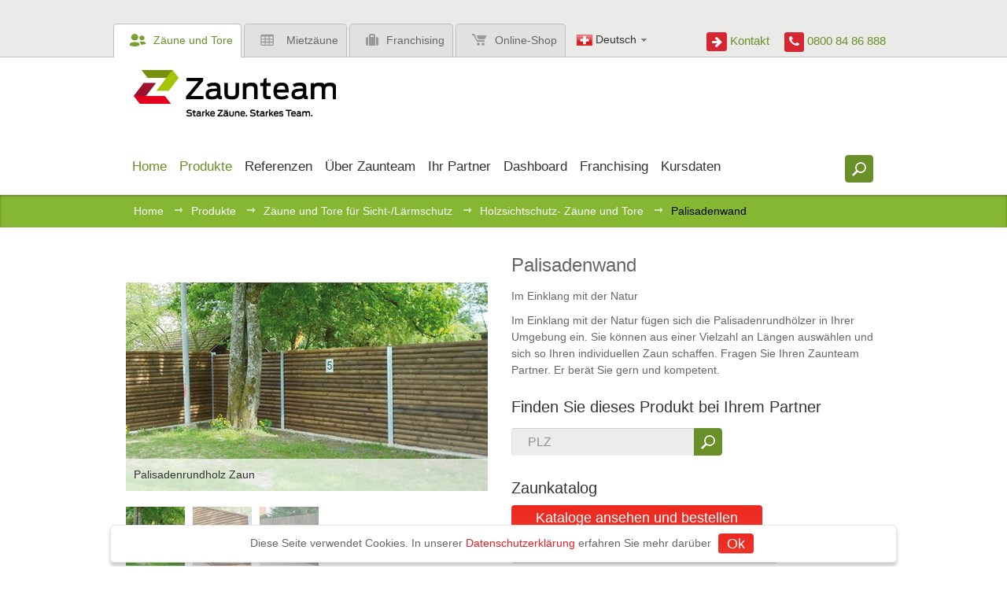

--- FILE ---
content_type: text/html; charset=utf-8
request_url: https://www2.zaunteam.ch/de/produkte/23-sicht-und-larmschutz/sichtschutzzaeune-aus-holz/41/
body_size: 8529
content:
<!doctype html>
<html lang="de" >
<head>
	<meta charset="utf-8" />
	<meta http-equiv="x-ua-compatible" content="ie=edge" />
    
	<title>Palisadenwand - Holzssichtschutz von Zaunteam - Zäune und Tore von Zaunteam - Zaunteam</title>
	
  <meta name="robots" content="noindex" />
  <meta name="viewport" content="width=device-width,initial-scale=1" />
	<meta name="description" content="" />
	<meta name="keywords" content="" />
	<meta property="og:type" content="website" />
	<meta property="og:title" content="Zäune und Tore von Zaunteam - Palisadenwand" />
	<meta property="og:description" content="Gartenzaun oder Gartentor für Ihren Garten, Sichtschutzzaun oder Lärmschutz Zaun und Tor fachgerecht montiert." />
	<meta property="og:image" content="http://www.zaunteam.com/static/img/logo-facebook-share.png" />
	<meta property="og:site_name" content="Zaunteam" />
	
	<!--[if IEMobile]><meta http-equiv="cleartype" content="on" /><![endif]-->
	
	
	<link rel="alternate" href="https://www.zaunteam.ch/de/produkte/23-sicht-und-larmschutz/sichtschutzzaeune-aus-holz/41/" hreflang="de-ch" />
	<link rel="alternate" href="https://www.zaunteam.de/de/produkte/23-sicht-und-larmschutz/sichtschutzzaeune-aus-holz/41/" hreflang="de-de" />
	<link rel="alternate" href="https://www.zaunteam.at/de/produkte/23-sicht-und-larmschutz/sichtschutzzaeune-aus-holz/41/" hreflang="de-at" />
	<link rel="alternate" href="https://www.swisscloture.ch/fr/produits/23-sicht-und-larmschutz/sichtschutzzaeune-aus-holz/41/" hreflang="fr-ch" />
	

	<!-- link icons -->
	<link rel="apple-touch-icon" href="/static/favicon_apple.png">
	<link rel="apple-touch-icon-precomposed" href="/static/favicon-57.png">
	<link rel="apple-touch-icon-precomposed" sizes="144x144" href="/static/favicon-144.png">
	<link rel="apple-touch-icon-precomposed" sizes="72x72" href="/static/favicon-72.png">
	<link rel="icon" sizes="144x144" href="/static/favicon-144.png">
	<link rel="icon" sizes="72x72" href="/static/favicon-72.png">
	<link rel="icon" href="/static/favicon.png">
	<link rel="image_src" href="/static/favicon.png" />
	<!--[if IE]><link rel="shortcut icon" href="/static/favicon.ico" /><![endif]-->
	<link rel="stylesheet" href="/static/css/base.css" />
	

	
	<!--[if lte IE 8]><script src="/static/js/libs/html5.min.js"></script><![endif]-->
	<!--[if lte IE 8]><script src="/static/js/libs/respond.min.js"></script><![endif]-->
	
	<script src="/static/js/libs/jquery.min.js"></script>
</head>
<body id="top" class="noscript tpl-fullwidth lang-de country-ch">

<!--[if lte IE 7]><div class="ie"><![endif]-->
<!--[if IE 8]><div class="ie8"><![endif]-->
<!--[if IE 9]><div class="ie9"><![endif]-->






<div id="q-overlay"></div>
<!-- start: header -->
<header class="header " role="banner">
	
	<div class="bg-header">
		<div class="row relative header-tab-container">
			<ul class="header-item column site-tabs">
				<li class="active"><a href="/"><span class="icon icon-customer-open"></span>Zäune und Tore</a></li>
				
                <li><a href="/de/mietzaun/"><span class="icon icon-mobilefence"></span>Mietzäune</a></li>
				
                <li><a href="/de/franchising/"><span class="icon icon-franchising"></span>Franchising</a></li>
                
				    <li class="last"><a href="http://shop.zaunteam.com/ch" target="_blank"><span class="icon icon-cart"></span>Online-Shop</a></li>
                
			</ul>
            
			<nav class="langnav header-item column">
				<ul class="langnav">



	


<li class="lang active">
	<a href="/de/produkte/23-sicht-und-larmschutz/sichtschutzzaeune-aus-holz/41/" title="Sprache wechseln: Deutsch">
		
		<span class="icon icon-ch"></span>
		
		Deutsch
		<span class="icon icon-arrow-open"></span>
	</a>
</li>



	


	

	


<li class="lang">
	<a href="/fr/produits/23-sicht-und-larmschutz/sichtschutzzaeune-aus-holz/41/" title="Sprache wechseln: Français">
		
		<span class="icon icon-fr"></span>
		
		Français
		
	</a>
</li>




</ul>
			</nav>
            
			<div class="header-item right">
				<div class="header-right-items text-right">
                    <span class="contact-link">
                        <a href="/de/kontakt/">
                            <div class="icon icon-arrow-right"></div> Kontakt
                        </a>
                    </span>
					<span class="hotline">
                        <span class="number">
                            <div class="icon icon-call-phone"></div> 0800 84 86 888
                        </span>
					</span>
				</div>
			</div>
		</div>
	</div>
	
	<div class="row sticky header-nav-row">
		
		
        <h3 class="small-24 column logo-main">
            <a href=>
                <img src="/static/img/logo-main.png" alt="Zaunteam" />
            </a>
        </h3>
		
		<div class="small-24 column main-nav-search-wrapper">
			<div class="row relative">
				<!-- start: wai -->
				<hr class="visuallyhidden" />
				<h2 class="visuallyhidden">Shortcuts:</h2>
				<ul class="skip-links">
					<li><a href="/" title="[Alt + 0]" accesskey="0">Zu Home gehen</a></li>
					<li><a href="#navigation" title="[Alt + 1]" accesskey="1">Zu Navigation springen</a></li>
					<li><a href="#content" title="[Alt + 2]" accesskey="2">Zu Inhalt springen</a></li>
					<li><a href="#footer" title="[Alt + 3]" accesskey="3">Kontakt</a></li>
				</ul>
				<hr class="visuallyhidden" />
				<!-- end: wai -->

				
                    <h2 class="visuallyhidden" id="navigation">Navigation:</h2>
                    <div class="mainnav-knob"></div>
                    



<nav class="mainnav mainnav-dropdown large-24 small-18 column" role="navigation">
<ul>

<li class="child active">
 	
		<a href="/de/" ><span>Home</span></a>
	
	
</li>




<li class="child ancestor active children">
 	
		<a href="/de/produkte/" ><span>Produkte</span></a>
	
	
	<ul>
		



<li class="child">
 	
		<a href="/de/produkte/kataloge/" ><span>Kataloge</span></a>
	
	
</li>




<li class="child">
 	
		<a href="/de/produkte/1-heim-und-garten/" ><span>Zäune und Tore für Heim &amp; Garten</span></a>
	
	
</li>




<li class="child ancestor active">
 	
		<a href="/de/produkte/2-sicht-und-larmschutz/" ><span>Zäune und Tore für Sicht-/Lärmschutz</span></a>
	
	
</li>




<li class="child">
 	
		<a href="/de/produkte/3-zaeune-fuer-mehr-sicherheit/" ><span>Zäune und Tore für mehr Sicherheit</span></a>
	
	
</li>




<li class="child">
 	
		<a href="/de/produkte/4-zaeune-fur-die-tierhaltung/" ><span>Zäune und Tore für die Tierhaltung</span></a>
	
	
</li>




<li class="child">
 	
		<a href="/de/produkte/62-oeffentliche-hand/" ><span>Zäune und Tore für die öffentliche Hand</span></a>
	
	
</li>



	</ul>
	
</li>




<li class="child children">
 	
		<a href="/de/referenzen/" ><span>Referenzen</span></a>
	
	
	<ul>
		



<li class="child">
 	
		<a href="/de/referenzen/1-heim-und-garten/" ><span>Zäune und Tore für Heim &amp; Garten</span></a>
	
	
</li>




<li class="child">
 	
		<a href="/de/referenzen/2-sicht-und-larmschutz/" ><span>Zäune und Tore für Sicht-/Lärmschutz</span></a>
	
	
</li>




<li class="child">
 	
		<a href="/de/referenzen/3-zaeune-fuer-mehr-sicherheit/" ><span>Zäune und Tore für mehr Sicherheit</span></a>
	
	
</li>




<li class="child">
 	
		<a href="/de/referenzen/4-zaeune-fur-die-tierhaltung/" ><span>Zäune und Tore für die Tierhaltung</span></a>
	
	
</li>




<li class="child">
 	
		<a href="/de/referenzen/62-oeffentliche-hand/" ><span>Zäune und Tore für die öffentliche Hand</span></a>
	
	
</li>



	</ul>
	
</li>




<li class="child children">
 	
		<a href="/de/zaunteam/" ><span>Über Zaunteam</span></a>
	
	
	<ul>
		



<li class="child">
 	
		<a href="/de/zaunteam/geschichte/" ><span>Geschichte</span></a>
	
	
</li>




<li class="child">
 	
		<a href="/de/zaunteam/standorte/" ><span>Standorte</span></a>
	
	
</li>




<li class="child">
 	
		<a href="/de/zaunteam/news/" ><span>News / Presse</span></a>
	
	
</li>




<li class="child">
 	
		<a href="/de/zaunteam/social-wall/" ><span>Social Wall</span></a>
	
	
</li>




<li class="child">
 	
		<a href="/de/zaunteam/events/" ><span>Events</span></a>
	
	
</li>




<li class="child">
 	
		<a href="/de/zaunteam/zaunspiel/" ><span>Zaunspiel</span></a>
	
	
</li>




<li class="child">
 	
		<a href="/de/zaunteam/offenestellen-jobs/" ><span>Offene Stellen / Jobs</span></a>
	
	
</li>




<li class="child">
 	
		<a href="/de/zaunteam/gewinnspiel/" ><span>Gewinnspiel</span></a>
	
	
</li>




<li class="child">
 	
		<a href="/de/zaunteam/feedback/" ><span>Ihre Meinung ist uns wichtig!</span></a>
	
	
</li>




<li class="child">
 	
		<a href="/de/zaunteam/medien-downloads/" ><span>Medien / Downloads</span></a>
	
	
</li>




<li class="child">
 	
		<a href="/de/zaunteam/newsletter/" ><span>Newsletter</span></a>
	
	
</li>



	</ul>
	
</li>




<li class="child">
 	
		<a href="/de/ihr-partner/" ><span>Ihr Partner</span></a>
	
	
</li>




<li class="child children">
 	
		<a href="#"><span>Dashboard</span></a>
	
	
	<ul>
		



<li class="child">
 	
		<a href="#"><span>Marketing</span></a>
	
	
</li>




<li class="child">
 	
		<a href="/de/extranet/profil/" ><span>Profil</span></a>
	
	
</li>




<li class="child">
 	
		<a href="/de/extranet/agenda/" ><span>Agenda</span></a>
	
	
</li>




<li class="child">
 	
		<a href="/de/extranet/online-akademie/" ><span>Akademie ZFA</span></a>
	
	
</li>



	</ul>
	
</li>




<li class="child children">
 	
		<a href="/de/franchising/" ><span>Franchising</span></a>
	
	
	<ul>
		



<li class="child">
 	
		<a href="/de/franchising/franchisesystem/" ><span>Franchisesystem</span></a>
	
	
</li>




<li class="child">
 	
		<a href="/de/franchising/uber-zaunteam/" ><span>Über Zaunteam</span></a>
	
	
</li>




<li class="child">
 	
		<a href="/de/franchising/jetzt-bewerben/" ><span>Unterlagen anfordern</span></a>
	
	
</li>



	</ul>
	
</li>




<li class="child">
 	
		<a href="/de/de/extranet/kursdaten-akademie/" ><span>Kursdaten</span></a>
	
	
</li>


</ul>
</nav>


				
			</div>
		</div>
		
		<div class="small-6 column relative header-search-container">
			<form action="/de/suche/" method="get" class="frm-search header-search">
				<fieldset>
					<input type="search" class="input-text search" name="q" value="" placeholder="Was suchen Sie?" maxlength="300"  />
					<input type="submit" class="btn-search" value=" " />
				</fieldset>
			</form>
		</div>
		
	</div>
</header>
<!-- end: header -->


        <div id="offcanvas-wrapper">
        <div id="offcanvas-push"></div>




<!-- start: breadcrumb -->
<nav class="breadcrumb" role="navigation">
	<ol class="row">
		
			

	
		<li>
	
	<a href="/de/">Home</a> <span class="separator icon icon-breadcrumb"></span>
	
</li>
	
		<li>
	
	<a href="/de/produkte/">Produkte</a> <span class="separator icon icon-breadcrumb"></span>
	
</li>
	
		<li>
	
	<a href="/de/produkte/2-sicht-und-larmschutz/">Zäune und Tore für Sicht-/Lärmschutz</a> <span class="separator icon icon-breadcrumb"></span>
	
</li>
	
		<li>
	
	<a href="/de/produkte/23-sicht-und-larmschutz/sichtschutzzaeune-aus-holz/">Holzsichtschutz- Zäune und Tore</a> <span class="separator icon icon-breadcrumb"></span>
	
</li>
	
		<li>
	
	<span class="active">Palisadenwand</span>
	
</li>
	

		
	</ol>
</nav>
<!-- end: breadcrumb -->



<!-- start: content -->
<hr class="visuallyhidden" />

<div class="content">


    
<div class="row">
	<div class="large-24 column">
		
<div class="row product-detail">
	
	<div class="small-24 large-12 column visible-phone">
		<img src="/media/filer_public_thumbnails/filer_public/2f/d0/2fd0c4bd-702d-4b87-ad2b-9dcd8be5af28/zaun_palisadenwand_.jpg__460x265_q85_crop-center_subsampling-2.jpg" alt="" />
	</div>
	<div class="small-24 large-12 column hidden-phone">
		<div class="row">
			<div class="carousel product">
				<div class="wrapper">
					<ul class="viewport">
						
							<li class="item">
								<a href="/media/filer_public_thumbnails/filer_public/34/4d/344d2c0e-b61f-455c-9be5-3742a7ca90f1/palisadenrundholz_zaun_1.jpg__1000x600_q85_subsampling-2.jpg" class="lightbox box" title="Palisadenrundholz Zaun">
									<img src="/media/filer_public_thumbnails/filer_public/34/4d/344d2c0e-b61f-455c-9be5-3742a7ca90f1/palisadenrundholz_zaun_1.jpg__460x265_q85_crop-center_subsampling-2.jpg" alt="Palisadenrundholz Zaun" />
									
									<p class="img-desc">Palisadenrundholz Zaun</p>
									
								</a>
							</li>
						
							<li class="item">
								<a href="/media/filer_public_thumbnails/filer_public/1f/7b/1f7b55d7-05fc-453c-bdaa-beacff1ef75a/palisadenrundholz_zaun_2.jpg__1000x600_q85_subsampling-2.jpg" class="lightbox box" title="Palisadenrundholz Zaun">
									<img src="/media/filer_public_thumbnails/filer_public/1f/7b/1f7b55d7-05fc-453c-bdaa-beacff1ef75a/palisadenrundholz_zaun_2.jpg__460x265_q85_crop-center_subsampling-2.jpg" alt="Palisadenrundholz Zaun" />
									
									<p class="img-desc">Palisadenrundholz Zaun</p>
									
								</a>
							</li>
						
							<li class="item">
								<a href="/media/filer_public_thumbnails/filer_public/20/04/20049ce9-f0a6-456c-8a8c-4b667839f78b/palisadenwand_sicht-_und_laermschutz_zaunteam.jpg__1000x600_q85_subsampling-2.jpg" class="lightbox box" title="Palisadenwand">
									<img src="/media/filer_public_thumbnails/filer_public/20/04/20049ce9-f0a6-456c-8a8c-4b667839f78b/palisadenwand_sicht-_und_laermschutz_zaunteam.jpg__460x265_q85_crop-center_subsampling-2.jpg" alt="Palisadenwand" />
									
									<p class="img-desc">Palisadenwand</p>
									
								</a>
							</li>
						
					</ul>
				</div>
				<div class="clear"></div>
				<div class="carousel-nav-container">
					
					<nav class="nav">
						<div class="viewport">
							
							<a href="#" class="img-overlay left">
								<img src="/media/filer_public_thumbnails/filer_public/34/4d/344d2c0e-b61f-455c-9be5-3742a7ca90f1/palisadenrundholz_zaun_1.jpg__75x75_q85_crop-center_subsampling-2.jpg" alt="" />
							</a>
							
							<a href="#" class="img-overlay left">
								<img src="/media/filer_public_thumbnails/filer_public/1f/7b/1f7b55d7-05fc-453c-bdaa-beacff1ef75a/palisadenrundholz_zaun_2.jpg__75x75_q85_crop-center_subsampling-2.jpg" alt="" />
							</a>
							
							<a href="#" class="img-overlay left">
								<img src="/media/filer_public_thumbnails/filer_public/20/04/20049ce9-f0a6-456c-8a8c-4b667839f78b/palisadenwand_sicht-_und_laermschutz_zaunteam.jpg__75x75_q85_crop-center_subsampling-2.jpg" alt="" />
							</a>
							
						</div>
					</nav>
					
				</div>
				<div class="clear"></div>
			</div>
		</div>
	</div>
	
	<div class="small-24 large-12 column">
		<h1>Palisadenwand</h1>
		<p>Im Einklang mit der Natur</p>
		<p>Im Einklang mit der Natur fügen sich die Palisadenrundhölzer in Ihrer Umgebung ein. Sie können aus einer Vielzahl an Längen auswählen und sich so Ihren individuellen Zaun schaffen. Fragen Sie Ihren Zaunteam Partner. Er berät Sie gern und kompetent.</p>

		
			<h2>Finden Sie dieses Produkt bei Ihrem Partner</h2>
			<form action="/de/ihr-partner/" method="get" class="frm-search frm-plz"><input type="text" placeholder="PLZ" name="plzcode"/><input type="submit" class="btn-search" value=" "></form>
		
		<h2>Zaunkatalog</h2>
		
		
        
		
		<a href="/de/leistungen/kataloge/" class="btn">Kataloge ansehen und bestellen</a>

        <a href="/de/kontakt/" class="btn">Angebot für fachgerechte Montage</a>
	</div>
</div>



	</div>
</div>


    
        <div class="clearfix"></div>
        <div class="bg-header">
            <section class="products references row">
                <div class="row">
                    <h2 class="columns large-18 small-24">Referenzen Palisadenwand</h2>
                    <div class="columns large-6 small-24 text-right"><a href="/de/referenzen/search/?category=2&amp;material=23&amp;product=41&amp;plz=">Nach Referenzen suchen</a></div>
                </div>
                
<ul class="small-block-grid-2 large-block-grid-4">
	
	<li>
		<a href="/de/referenzen/22028/">
			<div class="img">
                <img src="/media/filer_public_thumbnails/filer_public/d2/9c/d29cfaf2-4e8b-45f1-90f2-73c1ee929939/palisaden-mit-t-stahlpfosten-verzinkt-in-aussparun.jpg__225x180_q85_crop_subsampling-2.jpg" class="img">
			</div>
		</a>
	</li>
	
	<li>
		<a href="/de/referenzen/21520/">
			<div class="img">
                <img src="/media/filer_public_thumbnails/filer_public/03/b0/03b0f85c-6baa-4830-9f10-88c10a55d1ca/sichtschutz-diverse.jpg__225x180_q85_crop_subsampling-2.jpg" class="img">
			</div>
		</a>
	</li>
	
	<li>
		<a href="/de/referenzen/24957/">
			<div class="img">
                <img src="/media/filer_public_thumbnails/filer_public/d5/6a/d56a31e6-359d-4968-9480-1094431a4c6a/palisadenzaun-weitere-modelle.jpeg__225x180_q85_crop_subsampling-2.jpg" class="img">
			</div>
		</a>
	</li>
	
	<li>
		<a href="/de/referenzen/21269/">
			<div class="img">
                <img src="/media/filer_public_thumbnails/filer_public/96/d2/96d2b39f-9c11-4fb4-b389-72385220d1a0/holz-sichtschutz.jpg__225x180_q85_crop_subsampling-2.jpg" class="img">
			</div>
		</a>
	</li>
	
	<li>
		<a href="/de/referenzen/25097/">
			<div class="img">
                <img src="/media/filer_public_thumbnails/filer_public/6b/8a/6b8add3b-485d-4879-ba99-0d40703052de/holz-sichtschutz.jpg__225x180_q85_crop_subsampling-2.jpg" class="img">
			</div>
		</a>
	</li>
	
	<li>
		<a href="/de/referenzen/20752/">
			<div class="img">
                <img src="/media/filer_public_thumbnails/filer_public/7e/44/7e447bb0-3ce0-4580-b840-882a472290c3/palisaden-sichtschutz.jpg__225x180_q85_crop_subsampling-2.jpg" class="img">
			</div>
		</a>
	</li>
	
	<li>
		<a href="/de/referenzen/20758/">
			<div class="img">
                <img src="/media/filer_public_thumbnails/filer_public/f1/c5/f1c5fdb6-b86f-4dc1-ad10-176a64b92462/palisadenzaun-weitere-modelle.jpg__225x180_q85_crop_subsampling-2.jpg" class="img">
			</div>
		</a>
	</li>
	
	<li>
		<a href="/de/referenzen/20804/">
			<div class="img">
                <img src="/media/filer_public_thumbnails/filer_public/93/b1/93b100db-0bdf-4c8b-a13d-9f55506225ce/palisaden-sichtschutz.jpg__225x180_q85_crop_subsampling-2.jpg" class="img">
			</div>
		</a>
	</li>
	
	<li>
		<a href="/de/referenzen/7776/">
			<div class="img">
                <img src="/media/filer_public_thumbnails/filer_public/32/55/32553a41-6fcb-47c2-bc2a-ac3c70aaeebc/halbrundlattenzaun-weitere_19.jpg__225x180_q85_crop_subsampling-2.jpg" class="img">
			</div>
		</a>
	</li>
	
	<li>
		<a href="/de/referenzen/9256/">
			<div class="img">
                <img src="/media/filer_public_thumbnails/filer_public/65/26/65261ce0-1b40-4219-b5e1-cad4def391ba/palisaden-sichtschutz.jpg__225x180_q85_crop_subsampling-2.jpg" class="img">
			</div>
		</a>
	</li>
	
	<li>
		<a href="/de/referenzen/8645/">
			<div class="img">
                <img src="/media/filer_public_thumbnails/filer_public/80/93/80930b1d-9954-4886-bd67-9d5a94834f1d/palisaden-sichtschutz_8.jpg__225x180_q85_crop_subsampling-2.jpg" class="img">
			</div>
		</a>
	</li>
	
	<li>
		<a href="/de/referenzen/5189/">
			<div class="img">
                <img src="/media/filer_public_thumbnails/filer_public/02/bd/02bdc7df-1e39-4073-a936-04c7bcc8721c/palisaden-sichtschutz_7.jpg__225x180_q85_crop_subsampling-2.jpg" class="img">
			</div>
		</a>
	</li>
	
	<li>
		<a href="/de/referenzen/13159/">
			<div class="img">
                <img src="/media/filer_public_thumbnails/filer_public/44/fe/44feff45-eb5b-4abb-be63-8ba5f7d1cba7/bohlenzaun-tannenpfosten-vierkant-grun-h-anker.jpg__225x180_q85_crop_subsampling-2.jpg" class="img">
			</div>
		</a>
	</li>
	
	<li>
		<a href="/de/referenzen/14107/">
			<div class="img">
                <img src="/media/filer_public_thumbnails/filer_public/91/9a/919a582e-4018-4836-a49c-aeecfd8654bd/palisaden-sichtschutz.jpg__225x180_q85_crop_subsampling-2.jpg" class="img">
			</div>
		</a>
	</li>
	
	<li>
		<a href="/de/referenzen/25048/">
			<div class="img">
                <img src="/media/filer_public_thumbnails/filer_public/d6/a4/d6a4cc77-1cce-4e9e-80e2-e553e0d3ac9c/palisaden-sichtschutz.jpeg__225x180_q85_crop_subsampling-2.jpg" class="img">
			</div>
		</a>
	</li>
	
	<li>
		<a href="/de/referenzen/22556/">
			<div class="img">
                <img src="/media/filer_public_thumbnails/filer_public/35/7d/357d108a-f19f-47c9-870d-93cdf3e77166/palisaden-sichtschutz.jpg__225x180_q85_crop_subsampling-2.jpg" class="img">
			</div>
		</a>
	</li>
	
	<li>
		<a href="/de/referenzen/22040/">
			<div class="img">
                <img src="/media/filer_public_thumbnails/filer_public/bb/d1/bbd107e9-a527-4e15-9962-82a82e47e7d4/palisaden-sichtschutz.jpeg__225x180_q85_crop_subsampling-2.jpg" class="img">
			</div>
		</a>
	</li>
	
	<li>
		<a href="/de/referenzen/21521/">
			<div class="img">
                <img src="/media/filer_public_thumbnails/filer_public/18/18/1818eb1c-05b4-44d5-9ca0-793f04b43bcb/sichtschutz-diverse.jpg__225x180_q85_crop_subsampling-2.jpg" class="img">
			</div>
		</a>
	</li>
	
</ul>
            </section>
        </div>
    

</div>
<!-- end: content -->


	
<section class="app newsletter bg-green">
	<div class="row">
		<div class="small-24 columns">
			<div class="row">
				<div class="large-6 small-24 columns">
					<div class="row">
						<div class="app phone-iphone">
							<a href="/de/zaunteam-app/">
								<span class="left icon icon-zaunteam-app"></span>
								<h4>Das Zaunteam App</h4>
								<p>Jetzt für iPhone</p>
							</a>
						</div>
						<div class="app phone-android">
							  <a href="/de/zaunteam-app/">
								<span class="left icon icon-zaunteam-app"></span>
								<h4>Das Zaunteam App</h4>
								<p>Download the app for iPhone and Android now!</p>
							</a>
						</div>
					</div>
				</div>
				<div class="large-18 small-24 columns promo">
					<div class="row">
                        

<a href="/de/franchising/uber-zaunteam/auszeichnungen/">
    
        <img src="/media/filer_public_thumbnails/filer_public/ad/a2/ada2ab37-086d-48b6-81af-016dc9f5b32a/empfehlungssiegel_von_architekten_bauplanern_empfohlen_klein.png__42x42_q85_crop_subsampling-2.png" alt="None" title="" class="last" />
    
        <img src="/media/filer_public_thumbnails/filer_public/f3/4b/f34b2c55-b9ef-495e-a331-52d996bac270/ofv_logo_41px.png__42x42_q85_crop_subsampling-2.png" alt="None" title=""  />
    
        <img src="/media/filer_public_thumbnails/filer_public/83/d3/83d38222-2b38-4ed9-9fe3-68966f12b46c/dfv_zerifikat_2018_400x400.png__42x42_q85_crop_subsampling-2.png" alt="None" title=""  />
    
        <img src="/media/filer_public_thumbnails/filer_public/ae/64/ae64956b-04f7-4032-9320-916896719590/entrepreneur_of_the_year_2008_walter_hubscher_zaunteam_franchise_ag.png__42x42_q85_crop_subsampling-2.png" alt="None" title=""  />
    
        <img src="/media/filer_public_thumbnails/filer_public/43/30/433048f6-5a15-452d-8138-c5c70962f4f1/f_und_c_award_gold_2010.png__42x42_q85_crop_subsampling-2.png" alt="" title=""  />
    
        <img src="/media/filer_public_thumbnails/filer_public/3a/10/3a10646e-f8a2-4fb2-867d-2d63ecc60bcd/bester_franchise_geber_des_jahres_2012.png__42x42_q85_crop_subsampling-2.png" alt="None" title=""  />
    
        <img src="/media/filer_public_thumbnails/filer_public/97/03/9703e9c3-5fea-4f22-82c1-56a9ecba0559/platz_3_franchise_gruender_des_jahres_2013.png__42x42_q85_crop_subsampling-2.png" alt="None" title=""  />
    
        <img src="/media/filer_public_thumbnails/filer_public/2d/17/2d17aa70-2621-4a0c-9633-79f194a9a1d3/partner_zufriedenheit_f_und_c_gold_award_2013.png__42x42_q85_crop_subsampling-2.png" alt="None" title=""  />
    
        <img src="/media/filer_public_thumbnails/filer_public/d4/10/d4108aae-e2ec-4e3f-bdcd-bc50215c9144/zaunteam_fc-award_gold_deutschland_2016_48px.png__42x42_q85_crop_subsampling-2.png" alt="None" title=""  />
    
        <img src="/media/filer_public_thumbnails/filer_public/e9/ff/e9ffe51d-86c8-4a9f-a553-676d3afab982/f-und-c-goldaward-prufsiegel-2018.png__42x42_q85_crop_subsampling-2.png" alt="None" title=""  />
    
</a>
					</div>
				</div>
			</div>
		</div>
	</div>
</section>
<section class="sozial">
	
<div class="row">

	
<div class="small-24 large-8 column">

	<h3><a href="/de/zaunteam/news/" target="_self"><span class="icon icon-news"></span>News/Presse</a></h3>

	<div class="plugin-news">
	<div class="news-latest-entries">
		
		




	<article>
		<span class="date">22.06.2020</span>
		<h4><a href="/de/zaunteam/news/presse/2020/6/22/der-gartenbau-ausgabe-12/">Der Gartenbau Ausgabe 12</a></h4>
	</article>
	

	<article>
		<span class="date">17.06.2020</span>
		<h4><a href="/de/zaunteam/news/aktuell/2020/6/17/zaunteam-alle-zaune-alle-tore/">Zaunteam - Alle Zäune, Alle Tore</a></h4>
	</article>
	

	<article>
		<span class="date">17.06.2020</span>
		<h4><a href="/de/zaunteam/news/presse/2020/6/17/gplus-ausgabe-12-13/">gplus Ausgabe 12 / 13</a></h4>
	</article>
	

		
	</div>
</div>

</div>


	
<div class="small-24 large-8 column">

	<h3><span class="icon icon-megaphone"></span>Online-Zaunplaner</h3>

	
<div>
<h2></h2>

	<a href="/de/leistungen/zaunplaner/" target="_blank">
		
			
			<img alt="" src="/media/filer_public_thumbnails/filer_public/2e/bb/2ebb23d4-af04-4091-96c9-d21d850b15f8/zaunplaner_app_titelbild_montage_1200x628.png__1200x628_q85_crop_subsampling-2_upscale.png" />
		
	</a>


<p>Planen Sie jetzt Ihr neues Zaunprojekt online und nutzen Sie dafür unsere Zaunplaner App.

</p>

<a href="/de/leistungen/zaunplaner/" target="_blank">Erfahren Sie mehr &#187;</a>
</div>


</div>


	
<div class="small-24 large-8 column">

	<h3><span class="icon icon-speech"></span>Folgen Sie uns</h3>

	<div class="follow">

<div class="small-12 columns no-left-padding">
	<a href="https://www.facebook.com/zaunteam" target="_blank">
		<span class="icon icon-facebook left"></span>
		<h5>Facebook</h5>
		<p>Werden Sie Fan</p>
	</a>
	
</div>

<div class="small-12 columns no-left-padding">
	<a href="https://twitter.com/Zaunteam" target="_blank">
		<span class="icon icon-twitter left"></span>
		<h5>Twitter</h5>
		<p>Folgen Sie uns</p>
	</a>
	
</div>

<div class="small-12 columns no-left-padding">
	<a href="https://www.youtube.com/channel/UCi9tG3EBB1i6v9I8Y4b6v2g" target="_blank">
		<span class="icon icon-youtube left"></span>
		<h5>YouTube</h5>
		<p>Folgen Sie uns</p>
	</a>
	
</div>

<div class="small-12 columns no-left-padding">
	<a href="https://www.instagram.com/zaunteam" target="_blank">
		<span class="icon icon-instagram left"></span>
		<h5>Instagram</h5>
		<p>Abonnieren</p>
	</a>
	
</div>

</div>

	<h3><a href="https://www.zaunteam.ch/de/zaunteam/zaunspiel/" target="_self"><span class="icon icon-zaunteam"></span>Zaunspiel</a></h3>

	<p>Beim Zaunteam Zaunspiel können Sie Ihre Geschicklichkeit unter Beweis stellen.</p>

<p><a target="_blank" href="/zaunspiel/"><span style="color: #FF0000;">Zum Spiel</span></a><a href="https://www.zaunteam.ch/de/zaunteam/zaunspiel/"><span style="color: #FF0000;">»</span></a></p>


</div>


</div>

</section>

    
    <section class="sozial">
	<section class="social-bar">
		 
	</section>
    </section>

<!-- start: footer -->
<hr class="visuallyhidden" />
<h2 class="visuallyhidden" id="footer">Footer:</h2>
<footer class="footer bg-footer" role="contentinfo">
	<div class="row">
		<div class="small-24 columns">
			<p class="copyright small-24 large-8 columns">
				&copy; <a href="https://www2.zaunteam.ch" target="_blank">Zaunteam Franchise AG</a>.
			</p>
			<nav class="footnav small-24 large-16 columns">
				<ul>
					<li class="right"><a href="#top">Top</a></li>
					<li><a href="/de/extranet/" >Extranet</a></li>
					



<li class="child">
 	
		<a href="/de/meta/aeb/" ><span>AEB</span></a>
	
	
</li>




<li class="child">
 	
		<a href="/de/meta/agb/" ><span>AGB</span></a>
	
	
</li>




<li class="child">
 	
		<a href="/de/meta/impressum/" ><span>Impressum</span></a>
	
	
</li>




<li class="child">
 	
		<a href="/de/meta/jobs/" ><span>Jobs</span></a>
	
	
</li>




<li class="child">
 	
		<a href="/de/meta/datenschutz/" ><span>Datenschutz</span></a>
	
	
</li>



				</ul>
			</nav>
		</div>
	</div>
</footer>

<!-- end: footer -->

</div>

<aside id="offcanvas-menu" class="sticky visible-phone">

    



<nav class="mainnav mainnav-dropdown mainnav--offcanvas collapsible" role="navigation">
<ul>

<li class="child active">
    
        <a href="/de/" ><span>Home</span></a>
	
</li>




<li class="child ancestor active children">
    
    <a href="#" class="collapse-toggle">
        <span class="icon icon-ft icon-collapsible"></span>
        <span>Produkte</span>
    </a>
	<ul class="collapsed">
    <li class="child ancestor active children">
        <a href="/de/produkte/" ><span>Produkte</span></a>
    </li>
		



<li class="child">
    
        <a href="/de/produkte/kataloge/" ><span>Kataloge</span></a>
	
</li>




<li class="child">
    
        <a href="/de/produkte/1-heim-und-garten/" ><span>Zäune und Tore für Heim &amp; Garten</span></a>
	
</li>




<li class="child ancestor active">
    
        <a href="/de/produkte/2-sicht-und-larmschutz/" ><span>Zäune und Tore für Sicht-/Lärmschutz</span></a>
	
</li>




<li class="child">
    
        <a href="/de/produkte/3-zaeune-fuer-mehr-sicherheit/" ><span>Zäune und Tore für mehr Sicherheit</span></a>
	
</li>




<li class="child">
    
        <a href="/de/produkte/4-zaeune-fur-die-tierhaltung/" ><span>Zäune und Tore für die Tierhaltung</span></a>
	
</li>




<li class="child">
    
        <a href="/de/produkte/62-oeffentliche-hand/" ><span>Zäune und Tore für die öffentliche Hand</span></a>
	
</li>



	</ul>
    
</li>




<li class="child children">
    
    <a href="#" class="collapse-toggle">
        <span class="icon icon-ft icon-collapsible"></span>
        <span>Referenzen</span>
    </a>
	<ul class="collapsed">
    <li class="child children">
        <a href="/de/referenzen/" ><span>Referenzen</span></a>
    </li>
		



<li class="child">
    
        <a href="/de/referenzen/1-heim-und-garten/" ><span>Zäune und Tore für Heim &amp; Garten</span></a>
	
</li>




<li class="child">
    
        <a href="/de/referenzen/2-sicht-und-larmschutz/" ><span>Zäune und Tore für Sicht-/Lärmschutz</span></a>
	
</li>




<li class="child">
    
        <a href="/de/referenzen/3-zaeune-fuer-mehr-sicherheit/" ><span>Zäune und Tore für mehr Sicherheit</span></a>
	
</li>




<li class="child">
    
        <a href="/de/referenzen/4-zaeune-fur-die-tierhaltung/" ><span>Zäune und Tore für die Tierhaltung</span></a>
	
</li>




<li class="child">
    
        <a href="/de/referenzen/62-oeffentliche-hand/" ><span>Zäune und Tore für die öffentliche Hand</span></a>
	
</li>



	</ul>
    
</li>




<li class="child children">
    
    <a href="#" class="collapse-toggle">
        <span class="icon icon-ft icon-collapsible"></span>
        <span>Über Zaunteam</span>
    </a>
	<ul class="collapsed">
    <li class="child children">
        <a href="/de/zaunteam/" ><span>Über Zaunteam</span></a>
    </li>
		



<li class="child">
    
        <a href="/de/zaunteam/geschichte/" ><span>Geschichte</span></a>
	
</li>




<li class="child">
    
        <a href="/de/zaunteam/standorte/" ><span>Standorte</span></a>
	
</li>




<li class="child">
    
        <a href="/de/zaunteam/news/" ><span>News / Presse</span></a>
	
</li>




<li class="child">
    
        <a href="/de/zaunteam/social-wall/" ><span>Social Wall</span></a>
	
</li>




<li class="child">
    
        <a href="/de/zaunteam/events/" ><span>Events</span></a>
	
</li>




<li class="child">
    
        <a href="/de/zaunteam/zaunspiel/" ><span>Zaunspiel</span></a>
	
</li>




<li class="child">
    
        <a href="/de/zaunteam/offenestellen-jobs/" ><span>Offene Stellen / Jobs</span></a>
	
</li>




<li class="child">
    
        <a href="/de/zaunteam/gewinnspiel/" ><span>Gewinnspiel</span></a>
	
</li>




<li class="child">
    
        <a href="/de/zaunteam/feedback/" ><span>Ihre Meinung ist uns wichtig!</span></a>
	
</li>




<li class="child">
    
        <a href="/de/zaunteam/medien-downloads/" ><span>Medien / Downloads</span></a>
	
</li>




<li class="child">
    
        <a href="/de/zaunteam/newsletter/" ><span>Newsletter</span></a>
	
</li>



	</ul>
    
</li>




<li class="child">
    
        <a href="/de/ihr-partner/" ><span>Ihr Partner</span></a>
	
</li>




<li class="child children">
    
    <a href="#" class="collapse-toggle">
        <span class="icon icon-ft icon-collapsible"></span>
        <span>Dashboard</span>
    </a>
	<ul class="collapsed">
    <li class="child children">
        <a href="/de/extranet/" ><span>Dashboard</span></a>
    </li>
		



<li class="child">
    
        <a href="/de/extranet/marketing/" ><span>Marketing</span></a>
	
</li>




<li class="child">
    
        <a href="/de/extranet/profil/" ><span>Profil</span></a>
	
</li>




<li class="child">
    
        <a href="/de/extranet/agenda/" ><span>Agenda</span></a>
	
</li>




<li class="child">
    
        <a href="/de/extranet/online-akademie/" ><span>Akademie ZFA</span></a>
	
</li>



	</ul>
    
</li>




<li class="child children">
    
    <a href="#" class="collapse-toggle">
        <span class="icon icon-ft icon-collapsible"></span>
        <span>Franchising</span>
    </a>
	<ul class="collapsed">
    <li class="child children">
        <a href="/de/franchising/" ><span>Franchising</span></a>
    </li>
		



<li class="child">
    
        <a href="/de/franchising/franchisesystem/" ><span>Franchisesystem</span></a>
	
</li>




<li class="child">
    
        <a href="/de/franchising/uber-zaunteam/" ><span>Über Zaunteam</span></a>
	
</li>




<li class="child">
    
        <a href="/de/franchising/jetzt-bewerben/" ><span>Unterlagen anfordern</span></a>
	
</li>



	</ul>
    
</li>




<li class="child">
    
        <a href="/de/de/extranet/kursdaten-akademie/" ><span>Kursdaten</span></a>
	
</li>


</ul>
</nav>



</aside>


<!--[if lte IE 9]></div><![endif]-->

<script src="/static/js/libs/jquery.selectric.min.js"></script>
<script src="/static/js/libs/slick.min.js"></script>
<script src="/static/js/libs/jquery.waypoints.min.js"></script>
<script src="/static/js/libs/velocity.min.js"></script>
<script src="/static/js/libs/class.min.js"></script>
<script src="/static/js/libs/jquery.easing.min.js"></script>
<script src="/static/js/plugins/jquery.mbp.js"></script>
<script src="/static/js/plugins/jquery.functions.js"></script>
<script src="/static/js/plugins/jquery.matchheight.min.js"></script>
<script src="/static/js/plugins/scotchPanels.min.js"></script>
<script src="/static/js/plugins/cl.lightbox.min.js"></script>
<script src="/static/js/modules/cl.utils.js"></script>
<script src="/static/js/modules/cl.zt.js"></script>
<script src="/static/js/base.js?v=1.0"></script>
<script src="/static/js/modules/social-bar.js"></script>
<script src="/static/js/social-media-buttons.js"></script>
<script src="/static/cookielaw/js/cookielaw.js"></script>


<!-- Extrabot Code -->
<script>

(function(){
  const pathname = window.location.pathname;
  console.log("[DEBUG] Aktuelle URL:", pathname);
  // Prüfen, ob "/fr/" oder "/login/" enthalten ist
  const shouldExclude = pathname.includes('/fr/') || pathname.includes('/login/');
  console.log("[DEBUG] shouldExclude =", shouldExclude);

  if(!shouldExclude){
    console.log("[DEBUG] Initialisiere chatbase");
    if(!window.chatbase||window.chatbase("getState")!=="initialized"){
      window.chatbase=(...arguments)=>{
        if(!window.chatbase.q){window.chatbase.q=[]
      }
      window.chatbase.q.push(arguments)};
      window.chatbase=new Proxy(window.chatbase,{get(target,prop){
        if(prop==="q"){
          return target.q
        }
        return(...args)=>target(prop,...args)}})
    }
    const onLoad=function(){
      const script=document.createElement("script");
      script.src="https://chat.voima.ch/embed.min.js";
      script.id="_ujN91QP658hzA4KDr1-U";
      script.domain="chat.voima.ch";
      document.body.appendChild(script)
    };
    if(document.readyState==="complete"){
      onLoad()
    }else{
      window.addEventListener("load",onLoad)
    }
  }
  })();
  

</script>
<!-- end of extra bot code-->

<!-- Facebook Pixel Code -->
<script>
!function(f,b,e,v,n,t,s)
{if(f.fbq)return;n=f.fbq=function(){n.callMethod?
n.callMethod.apply(n,arguments):n.queue.push(arguments)};
if(!f._fbq)f._fbq=n;n.push=n;n.loaded=!0;n.version='2.0';
n.queue=[];t=b.createElement(e);t.async=!0;
t.src=v;s=b.getElementsByTagName(e)[0];
s.parentNode.insertBefore(t,s)}(window,document,'script',
'https://connect.facebook.net/en_US/fbevents.js');
 fbq('init', '335198377088108');
fbq('track', 'PageView');
</script>
<noscript>
 <img height="1" width="1"
src="https://www.facebook.com/tr?id=335198377088108&ev=PageView
&noscript=1"/>
</noscript>
<!-- End Facebook Pixel Code -->


<div id="CookielawBanner">
<div class="cookie-content">
    <span class="cookie-text">
        Diese Seite verwendet Cookies. In unserer <a  href="/de/meta/datenschutz/">Datenschutzerklärung</a> erfahren Sie mehr darüber
    </span>
    <span class="cookie-buttons">
         <a class="btn" href="javascript:Cookielaw.createCookielawCookie();">Ok</a>
    </span>
</div>
</div>


<script src="/static/js/libs/class.min.js"></script>
<script src="/static/js/plugins/cl.lightbox.min.js"></script>
<script src="/static/js/plugins/cl.carousel.min.js"></script>
<script type="text/javascript">
$(window).load(function() {
	$('.nav .viewport').css('width', $('.nav a').length * $('.nav a').outerWidth(true));

	var carousel = new Cl.Carousel('.carousel', {
		'index': 0,
		'move': 'single',
		'cls': {
			'next': '.trigger-next',
			'previous': '.trigger-previous'
		}
	});

	carousel.callbacks.move = function (scope) {
		if ((scope.index > 4) && (scope.index + 5  > $('.nav a').length)) {
			$('.nav .viewport').css('left', 'auto');
			$('.nav .viewport').css('right', '0');
		} else if ((scope.index < 4) && (scope.index + 5  < $('.nav a').length)) {
			$('.nav .viewport').css('left', '0');
		} else if (scope.index > 4) {
			$('.nav .viewport').css('left', (scope.index * (75 + 10) * -1) + 'px' );
		}
	};
	
});
</script>



<noscript><p class="noscript">Bitte aktivieren Sie JavaScript um alle Funktionen zu ermöglichen.</p></noscript>
<!--[if lte IE 7 ]>
<p class="chromeframe">
Sie benutzen einen <strong>veralteten</strong> Browser.
Bitte <a href="http://browsehappy.com/">erneuern Sie Ihren Browser</a>
oder <a href="http://www.google.com/chromeframe/?redirect=true">aktivieren Sie Google Chrome Frame</a>
.
</p>
<![endif]-->
</body>
</html>


--- FILE ---
content_type: text/css
request_url: https://www2.zaunteam.ch/static/css/base.css
body_size: 44161
content:
/*!
 * @author:	Divio AG
 * @copyright:	http://www.divio.ch
 */meta.foundation-mq-small{font-family:"only screen and (min-width: 768px)";width:768px}meta.foundation-mq-medium{font-family:"only screen and (min-width:992px)";width:992px}meta.foundation-mq-large{font-family:"only screen and (min-width:1280px)";width:1280px}*,*:before,*:after{-moz-box-sizing:border-box;-webkit-box-sizing:border-box;box-sizing:border-box}html,body{background:#fff;font-size:100%}body{color:#222;padding:0;margin:0;font-family:"Helvetica Neue","Helvetica",Helvetica,Arial,sans-serif;font-weight:normal;font-style:normal;line-height:1;position:relative;cursor:default}a:hover{cursor:pointer}img,object,embed{max-width:100%;height:auto}object,embed{height:100%}img{-ms-interpolation-mode:bicubic}#map_canvas img,#map_canvas embed,#map_canvas object,.map_canvas img,.map_canvas embed,.map_canvas object{max-width:none !important}.left{float:left !important}.right{float:right !important}.text-left{text-align:left !important}.text-right{text-align:right !important}.text-center{text-align:center !important}.text-justify{text-align:justify !important}.hide{display:none}.antialiased{-webkit-font-smoothing:antialiased}img{display:inline-block;vertical-align:middle}textarea{height:auto;min-height:50px}select{width:100%}@media only screen{[class*="block-grid-"]{display:block;padding:0;margin:0 -.625em;*zoom:1}[class*="block-grid-"]:before,[class*="block-grid-"]:after{content:" ";display:table}[class*="block-grid-"]:after{clear:both}[class*="block-grid-"]>li{display:inline;height:auto;float:left;padding:0 .625em 1.25em}.small-block-grid-1>li{width:100%;padding:0 .625em 1.25em}.small-block-grid-1>li:nth-of-type(n){clear:none}.small-block-grid-1>li:nth-of-type(1n+1){clear:both}.small-block-grid-2>li{width:50%;padding:0 .625em 1.25em}.small-block-grid-2>li:nth-of-type(n){clear:none}.small-block-grid-2>li:nth-of-type(2n+1){clear:both}.small-block-grid-3>li{width:33.33333333%;padding:0 .625em 1.25em}.small-block-grid-3>li:nth-of-type(n){clear:none}.small-block-grid-3>li:nth-of-type(3n+1){clear:both}.small-block-grid-4>li{width:25%;padding:0 .625em 1.25em}.small-block-grid-4>li:nth-of-type(n){clear:none}.small-block-grid-4>li:nth-of-type(4n+1){clear:both}.small-block-grid-5>li{width:20%;padding:0 .625em 1.25em}.small-block-grid-5>li:nth-of-type(n){clear:none}.small-block-grid-5>li:nth-of-type(5n+1){clear:both}.small-block-grid-6>li{width:16.66666667%;padding:0 .625em 1.25em}.small-block-grid-6>li:nth-of-type(n){clear:none}.small-block-grid-6>li:nth-of-type(6n+1){clear:both}.small-block-grid-7>li{width:14.28571429%;padding:0 .625em 1.25em}.small-block-grid-7>li:nth-of-type(n){clear:none}.small-block-grid-7>li:nth-of-type(7n+1){clear:both}.small-block-grid-8>li{width:12.5%;padding:0 .625em 1.25em}.small-block-grid-8>li:nth-of-type(n){clear:none}.small-block-grid-8>li:nth-of-type(8n+1){clear:both}.small-block-grid-9>li{width:11.11111111%;padding:0 .625em 1.25em}.small-block-grid-9>li:nth-of-type(n){clear:none}.small-block-grid-9>li:nth-of-type(9n+1){clear:both}.small-block-grid-10>li{width:10%;padding:0 .625em 1.25em}.small-block-grid-10>li:nth-of-type(n){clear:none}.small-block-grid-10>li:nth-of-type(10n+1){clear:both}.small-block-grid-11>li{width:9.09090909%;padding:0 .625em 1.25em}.small-block-grid-11>li:nth-of-type(n){clear:none}.small-block-grid-11>li:nth-of-type(11n+1){clear:both}.small-block-grid-12>li{width:8.33333333%;padding:0 .625em 1.25em}.small-block-grid-12>li:nth-of-type(n){clear:none}.small-block-grid-12>li:nth-of-type(12n+1){clear:both}}@media only screen and (min-width: 768px){.small-block-grid-1>li:nth-of-type(1n+1){clear:none}.small-block-grid-2>li:nth-of-type(2n+1){clear:none}.small-block-grid-3>li:nth-of-type(3n+1){clear:none}.small-block-grid-4>li:nth-of-type(4n+1){clear:none}.small-block-grid-5>li:nth-of-type(5n+1){clear:none}.small-block-grid-6>li:nth-of-type(6n+1){clear:none}.small-block-grid-7>li:nth-of-type(7n+1){clear:none}.small-block-grid-8>li:nth-of-type(8n+1){clear:none}.small-block-grid-9>li:nth-of-type(9n+1){clear:none}.small-block-grid-10>li:nth-of-type(10n+1){clear:none}.small-block-grid-11>li:nth-of-type(11n+1){clear:none}.small-block-grid-12>li:nth-of-type(12n+1){clear:none}.medium-block-grid-1>li{width:100%;padding:0 .625em 1.25em}.medium-block-grid-1>li:nth-of-type(n){clear:none}.medium-block-grid-1>li:nth-of-type(1n+1){clear:both}.medium-block-grid-2>li{width:50%;padding:0 .625em 1.25em}.medium-block-grid-2>li:nth-of-type(n){clear:none}.medium-block-grid-2>li:nth-of-type(2n+1){clear:both}.medium-block-grid-3>li{width:33.33333333%;padding:0 .625em 1.25em}.medium-block-grid-3>li:nth-of-type(n){clear:none}.medium-block-grid-3>li:nth-of-type(3n+1){clear:both}.medium-block-grid-4>li{width:25%;padding:0 .625em 1.25em}.medium-block-grid-4>li:nth-of-type(n){clear:none}.medium-block-grid-4>li:nth-of-type(4n+1){clear:both}.medium-block-grid-5>li{width:20%;padding:0 .625em 1.25em}.medium-block-grid-5>li:nth-of-type(n){clear:none}.medium-block-grid-5>li:nth-of-type(5n+1){clear:both}.medium-block-grid-6>li{width:16.66666667%;padding:0 .625em 1.25em}.medium-block-grid-6>li:nth-of-type(n){clear:none}.medium-block-grid-6>li:nth-of-type(6n+1){clear:both}.medium-block-grid-7>li{width:14.28571429%;padding:0 .625em 1.25em}.medium-block-grid-7>li:nth-of-type(n){clear:none}.medium-block-grid-7>li:nth-of-type(7n+1){clear:both}.medium-block-grid-8>li{width:12.5%;padding:0 .625em 1.25em}.medium-block-grid-8>li:nth-of-type(n){clear:none}.medium-block-grid-8>li:nth-of-type(8n+1){clear:both}.medium-block-grid-9>li{width:11.11111111%;padding:0 .625em 1.25em}.medium-block-grid-9>li:nth-of-type(n){clear:none}.medium-block-grid-9>li:nth-of-type(9n+1){clear:both}.medium-block-grid-10>li{width:10%;padding:0 .625em 1.25em}.medium-block-grid-10>li:nth-of-type(n){clear:none}.medium-block-grid-10>li:nth-of-type(10n+1){clear:both}.medium-block-grid-11>li{width:9.09090909%;padding:0 .625em 1.25em}.medium-block-grid-11>li:nth-of-type(n){clear:none}.medium-block-grid-11>li:nth-of-type(11n+1){clear:both}.medium-block-grid-12>li{width:8.33333333%;padding:0 .625em 1.25em}.medium-block-grid-12>li:nth-of-type(n){clear:none}.medium-block-grid-12>li:nth-of-type(12n+1){clear:both}.large-block-grid-1:not(.medium-block)>li{width:100%;padding:0 .625em 1.25em}.large-block-grid-1:not(.medium-block)>li:nth-of-type(n){clear:none}.large-block-grid-1:not(.medium-block)>li:nth-of-type(1n+1){clear:both}.large-block-grid-2:not(.medium-block)>li{width:50%;padding:0 .625em 1.25em}.large-block-grid-2:not(.medium-block)>li:nth-of-type(n){clear:none}.large-block-grid-2:not(.medium-block)>li:nth-of-type(2n+1){clear:both}.large-block-grid-3:not(.medium-block)>li{width:33.33333333%;padding:0 .625em 1.25em}.large-block-grid-3:not(.medium-block)>li:nth-of-type(n){clear:none}.large-block-grid-3:not(.medium-block)>li:nth-of-type(3n+1){clear:both}.large-block-grid-4:not(.medium-block)>li{width:25%;padding:0 .625em 1.25em}.large-block-grid-4:not(.medium-block)>li:nth-of-type(n){clear:none}.large-block-grid-4:not(.medium-block)>li:nth-of-type(4n+1){clear:both}.large-block-grid-5:not(.medium-block)>li{width:20%;padding:0 .625em 1.25em}.large-block-grid-5:not(.medium-block)>li:nth-of-type(n){clear:none}.large-block-grid-5:not(.medium-block)>li:nth-of-type(5n+1){clear:both}.large-block-grid-6:not(.medium-block)>li{width:16.66666667%;padding:0 .625em 1.25em}.large-block-grid-6:not(.medium-block)>li:nth-of-type(n){clear:none}.large-block-grid-6:not(.medium-block)>li:nth-of-type(6n+1){clear:both}.large-block-grid-7:not(.medium-block)>li{width:14.28571429%;padding:0 .625em 1.25em}.large-block-grid-7:not(.medium-block)>li:nth-of-type(n){clear:none}.large-block-grid-7:not(.medium-block)>li:nth-of-type(7n+1){clear:both}.large-block-grid-8:not(.medium-block)>li{width:12.5%;padding:0 .625em 1.25em}.large-block-grid-8:not(.medium-block)>li:nth-of-type(n){clear:none}.large-block-grid-8:not(.medium-block)>li:nth-of-type(8n+1){clear:both}.large-block-grid-9:not(.medium-block)>li{width:11.11111111%;padding:0 .625em 1.25em}.large-block-grid-9:not(.medium-block)>li:nth-of-type(n){clear:none}.large-block-grid-9:not(.medium-block)>li:nth-of-type(9n+1){clear:both}.large-block-grid-10:not(.medium-block)>li{width:10%;padding:0 .625em 1.25em}.large-block-grid-10:not(.medium-block)>li:nth-of-type(n){clear:none}.large-block-grid-10:not(.medium-block)>li:nth-of-type(10n+1){clear:both}.large-block-grid-11:not(.medium-block)>li{width:9.09090909%;padding:0 .625em 1.25em}.large-block-grid-11:not(.medium-block)>li:nth-of-type(n){clear:none}.large-block-grid-11:not(.medium-block)>li:nth-of-type(11n+1){clear:both}.large-block-grid-12:not(.medium-block)>li{width:8.33333333%;padding:0 .625em 1.25em}.large-block-grid-12:not(.medium-block)>li:nth-of-type(n){clear:none}.large-block-grid-12:not(.medium-block)>li:nth-of-type(12n+1){clear:both}}@media only screen and (min-width: 992px){.large-block-grid-1.medium-block>li{width:100%;padding:0 .625em 1.25em}.large-block-grid-1.medium-block>li:nth-of-type(n){clear:none}.large-block-grid-1.medium-block>li:nth-of-type(1n+1){clear:both}.large-block-grid-2.medium-block>li{width:50%;padding:0 .625em 1.25em}.large-block-grid-2.medium-block>li:nth-of-type(n){clear:none}.large-block-grid-2.medium-block>li:nth-of-type(2n+1){clear:both}.large-block-grid-3.medium-block>li{width:33.33333333%;padding:0 .625em 1.25em}.large-block-grid-3.medium-block>li:nth-of-type(n){clear:none}.large-block-grid-3.medium-block>li:nth-of-type(3n+1){clear:both}.large-block-grid-4.medium-block>li{width:25%;padding:0 .625em 1.25em}.large-block-grid-4.medium-block>li:nth-of-type(n){clear:none}.large-block-grid-4.medium-block>li:nth-of-type(4n+1){clear:both}.large-block-grid-5.medium-block>li{width:20%;padding:0 .625em 1.25em}.large-block-grid-5.medium-block>li:nth-of-type(n){clear:none}.large-block-grid-5.medium-block>li:nth-of-type(5n+1){clear:both}.large-block-grid-6.medium-block>li{width:16.66666667%;padding:0 .625em 1.25em}.large-block-grid-6.medium-block>li:nth-of-type(n){clear:none}.large-block-grid-6.medium-block>li:nth-of-type(6n+1){clear:both}.large-block-grid-7.medium-block>li{width:14.28571429%;padding:0 .625em 1.25em}.large-block-grid-7.medium-block>li:nth-of-type(n){clear:none}.large-block-grid-7.medium-block>li:nth-of-type(7n+1){clear:both}.large-block-grid-8.medium-block>li{width:12.5%;padding:0 .625em 1.25em}.large-block-grid-8.medium-block>li:nth-of-type(n){clear:none}.large-block-grid-8.medium-block>li:nth-of-type(8n+1){clear:both}.large-block-grid-9.medium-block>li{width:11.11111111%;padding:0 .625em 1.25em}.large-block-grid-9.medium-block>li:nth-of-type(n){clear:none}.large-block-grid-9.medium-block>li:nth-of-type(9n+1){clear:both}.large-block-grid-10.medium-block>li{width:10%;padding:0 .625em 1.25em}.large-block-grid-10.medium-block>li:nth-of-type(n){clear:none}.large-block-grid-10.medium-block>li:nth-of-type(10n+1){clear:both}.large-block-grid-11.medium-block>li{width:9.09090909%;padding:0 .625em 1.25em}.large-block-grid-11.medium-block>li:nth-of-type(n){clear:none}.large-block-grid-11.medium-block>li:nth-of-type(11n+1){clear:both}.large-block-grid-12.medium-block>li{width:8.33333333%;padding:0 .625em 1.25em}.large-block-grid-12.medium-block>li:nth-of-type(n){clear:none}.large-block-grid-12.medium-block>li:nth-of-type(12n+1){clear:both}}/*! normalize.css v2.1.3 | MIT License | git.io/normalize */article,aside,details,figcaption,figure,footer,header,hgroup,main,nav,section,summary{display:block}audio,canvas,video{display:inline-block}audio:not([controls]){display:none;height:0}[hidden],template{display:none}html{font-family:sans-serif;-ms-text-size-adjust:100%;-webkit-text-size-adjust:100%}body{margin:0}a{background:transparent}a:focus{outline:thin dotted}a:active,a:hover{outline:0}h1{font-size:2em;margin:0.67em 0}abbr[title]{border-bottom:1px dotted}b,strong{font-weight:bold}dfn{font-style:italic}hr{-moz-box-sizing:content-box;box-sizing:content-box;height:0}mark{background:#ff0;color:#000}code,kbd,pre,samp{font-family:monospace, serif;font-size:1em}pre{white-space:pre-wrap}q{quotes:"\201C" "\201D" "\2018" "\2019"}small{font-size:80%}sub,sup{font-size:75%;line-height:0;position:relative;vertical-align:baseline}sup{top:-0.5em}sub{bottom:-0.25em}img{border:0}svg:not(:root){overflow:hidden}figure{margin:0}fieldset{border:1px solid #c0c0c0;margin:0 2px;padding:0.35em 0.625em 0.75em}legend{border:0;padding:0}button,input,select,textarea{font-family:inherit;font-size:100%;margin:0}button,input{line-height:normal}button,select{text-transform:none}button,html input[type="button"],input[type="reset"],input[type="submit"]{-webkit-appearance:button;cursor:pointer}button[disabled],html input[disabled]{cursor:default}input[type="checkbox"],input[type="radio"]{box-sizing:border-box;padding:0}input[type="search"]{-webkit-appearance:textfield;-moz-box-sizing:content-box;-webkit-box-sizing:content-box;box-sizing:content-box}input[type="search"]::-webkit-search-cancel-button,input[type="search"]::-webkit-search-decoration{-webkit-appearance:none}button::-moz-focus-inner,input::-moz-focus-inner{border:0;padding:0}textarea{overflow:auto;vertical-align:top}table{border-collapse:collapse;border-spacing:0}body{font:normal 400 14px/21px "Antenna Light","Open Sans","PT Sans","Helvetica Neue",Helvetica,sans-serif;min-width:320px;color:#666;background-color:#fff}a{color:#ed1c24}a:hover{color:#c61017}a:focus,a:active{color:#970c11}a[href^=tel]{color:#666}h1,h2,h3,.app-shop .form-product-filters legend,h4,h5,h6,ul,ol,p,blockquote,pre,table,dl,form{margin-top:10px;margin-bottom:10px}ul,ol{padding-left:10px;margin-left:10px}ul ul,ol ol{padding-top:0;padding-bottom:0}hr{height:1px;margin:30px 0;overflow:hidden;border:none;background-color:#e5e5e5}abbr[title]{cursor:help}code,kbd,pre,samp{font-family:Consolas,"Liberation Mono",Courier,monospace}mark{background-color:#ed1c24;color:white}iframe{border:none;max-width:100%}img{-ms-interpolation-mode:bicubic}img,object,embed{max-width:100%;height:auto}object,embed{height:100%}#map_canvas img,#map_canvas embed,#map_canvas object,.map_canvas img,.map_canvas embed,.map_canvas object,.google-map-container img,.google-map-container embed,.google-map-container object{max-width:none !important}p.noscript,p.chromeframe{position:absolute;left:0;top:0;width:100%;color:white;text-align:center;padding:10px 0;margin:0;border:1px solid #933;background:#c33}p.noscript a,p.chromeframe a{color:white;font-weight:bold}.halfspace{padding-top:5px;padding-bottom:5px}.nospace{padding:0;margin:0}.nowrap{white-space:nowrap}.space,.spacer{height:20px}.uppercase{text-transform:uppercase}.lowercase{text-transform:lowercase}.float-left{float:left}.float-right{float:right}.float-none{float:none}.size-16{font-size:16px;line-height:120%}.size-18{font-size:18px;line-height:120%}.size-20{font-size:20px;line-height:120%}.size-24{font-size:24px;line-height:120%}.size-28{font-size:28px;line-height:120%}.size-32{font-size:32px;line-height:120%}.clearfix,.form,.form .form-horizontal ol>li,.row,.app-shop .detail-preview,.plugin-products .product-list,.row .row,.app-shop .detail-preview .row,.plugin-products .product-list .row,.row .row.collapse,.row .app-shop .collapse.detail-preview,.app-shop .row .collapse.detail-preview,.app-shop .detail-preview .collapse.detail-preview,.plugin-products .product-list .app-shop .collapse.detail-preview,.app-shop .plugin-products .product-list .collapse.detail-preview,.row .plugin-products .collapse.product-list,.plugin-products .row .collapse.product-list,.app-shop .detail-preview .plugin-products .collapse.product-list,.plugin-products .app-shop .detail-preview .collapse.product-list,.plugin-products .product-list .collapse.product-list{*zoom:1}.clearfix:before,.form:before,.form .form-horizontal ol>li:before,.row:before,.app-shop .detail-preview:before,.plugin-products .product-list:before,.row .row:before,.app-shop .detail-preview .row:before,.plugin-products .product-list .row:before,.row .row.collapse:before,.row .app-shop .collapse.detail-preview:before,.app-shop .row .collapse.detail-preview:before,.app-shop .detail-preview .collapse.detail-preview:before,.plugin-products .product-list .app-shop .collapse.detail-preview:before,.app-shop .plugin-products .product-list .collapse.detail-preview:before,.row .plugin-products .collapse.product-list:before,.plugin-products .row .collapse.product-list:before,.app-shop .detail-preview .plugin-products .collapse.product-list:before,.plugin-products .app-shop .detail-preview .collapse.product-list:before,.plugin-products .product-list .collapse.product-list:before,.clearfix:after,.form:after,.form .form-horizontal ol>li:after,.row:after,.app-shop .detail-preview:after,.plugin-products .product-list:after,.row .row:after,.app-shop .detail-preview .row:after,.plugin-products .product-list .row:after,.row .row.collapse:after,.row .app-shop .collapse.detail-preview:after,.app-shop .row .collapse.detail-preview:after,.app-shop .detail-preview .collapse.detail-preview:after,.plugin-products .product-list .app-shop .collapse.detail-preview:after,.app-shop .plugin-products .product-list .collapse.detail-preview:after,.row .plugin-products .collapse.product-list:after,.plugin-products .row .collapse.product-list:after,.app-shop .detail-preview .plugin-products .collapse.product-list:after,.plugin-products .app-shop .detail-preview .collapse.product-list:after,.plugin-products .product-list .collapse.product-list:after{content:" ";display:table}.clearfix:after,.form:after,.form .form-horizontal ol>li:after,.row:after,.app-shop .detail-preview:after,.plugin-products .product-list:after,.row .row:after,.app-shop .detail-preview .row:after,.plugin-products .product-list .row:after,.row .row.collapse:after,.row .app-shop .collapse.detail-preview:after,.app-shop .row .collapse.detail-preview:after,.app-shop .detail-preview .collapse.detail-preview:after,.plugin-products .product-list .app-shop .collapse.detail-preview:after,.app-shop .plugin-products .product-list .collapse.detail-preview:after,.row .plugin-products .collapse.product-list:after,.plugin-products .row .collapse.product-list:after,.app-shop .detail-preview .plugin-products .collapse.product-list:after,.plugin-products .app-shop .detail-preview .collapse.product-list:after,.plugin-products .product-list .collapse.product-list:after{clear:both}.clear{clear:both;overflow:hidden;visibility:hidden;display:block;width:0;height:0}.lead{font-size:120%;line-height:150%;padding-top:0}.legal{font-size:80%;line-height:120%}.highlight{color:#699028}.text-left{text-align:left}.text-center{text-align:center}.text-right{text-align:right}.text-muted{color:#069}.text-info{color:#069}.text-success{color:#0c0}.text-warning{color:#e5d200}.text-error,.table-product-order .errorlist{color:#d92400}.hide-text,.plugin-events .events-calendar .controls .back,.plugin-events .events-calendar .controls .next{text-indent:-119988px;overflow:hidden;text-align:left;text-transform:capitalize}.image-left{float:left}.image-right{float:right}.image-responsive{max-width:100%;height:auto}.text-top{vertical-align:top}.text-bottom{vertical-align:bottom}.list-reset,.skip-links,form ol,.tabnav ul,.plugin-gallery .viewport,.plugin-carousel .viewport,.radiocheck-list ul{list-style-type:none;padding:0;margin:0}.list-reset li,.skip-links li,form ol li,.tabnav ul li,.plugin-gallery .viewport li,.plugin-carousel .viewport li,.radiocheck-list ul li{padding:0;margin:0}.inline{display:inline-block;vertical-align:middle;*vertical-align:auto;*zoom:1;*display:inline}.block{display:block}.relative{position:relative}.skip-links a{position:absolute;left:-9999px}.skip-links a:focus{left:0}.visuallyhidden{position:absolute;width:1px;height:1px;padding:0;margin:-1px;overflow:hidden;clip:rect(0, 0, 0, 0);border:0}form fieldset{padding:0;margin:0;border:none}form label{cursor:pointer}form label abbr{border:none;color:#699028}form input[type="text"],form input[type="password"],form textarea{-moz-appearance:none;-webkit-appearance:none}form select[multiple]{height:auto}.form input:not([type="submit"]),.form select,.form textarea{font:normal 400 14px/18px "Antenna Light","Open Sans","PT Sans","Helvetica Neue",Helvetica,sans-serif;color:#555;padding:5px 8px;margin:0;border:1px solid #ccc;background:#f7f7f7;display:inline-block;vertical-align:middle;*vertical-align:auto;*zoom:1;*display:inline;-moz-border-radius:3px;-webkit-border-radius:3px;border-radius:3px}.form select{width:175px;border:1px solid #ccc}.form textarea{width:200px}.form input[disabled],.form button[disabled],.form a.btn-disabled{filter:progid:DXImageTransform.Microsoft.Alpha(Opacity=50);opacity:.5;cursor:auto !important}.form ol>li{margin-top:10px;margin-bottom:10px}.form .form-horizontal ol>li>label,.form .form-horizontal div>.field-label{float:left;width:25%;padding-right:5%;text-align:right;padding-top:4px}.form .form-horizontal ol>li>.field{float:left;width:70%}.form .form-horizontal ol>li>.field img{vertical-align:top}.form .input-text{width:200px}.form .input-select{width:214px}.form .input-radiocheck{position:relative;top:-3px}.form .input-aligned{position:relative;padding-left:20px;display:inline-block;vertical-align:middle;*vertical-align:auto;*zoom:1;*display:inline}.form .input-aligned input{position:absolute;left:0;top:5px}.form .input-mini,.form .app-shop .product-detail #id_quantity,.app-shop .product-detail .form #id_quantity{width:60px}.form select.input-mini,.form .app-shop .product-detail select#id_quantity,.app-shop .product-detail .form select#id_quantity{width:74px}.form .input-small{width:100px}.form select.input-small{width:114px}.form .input-medium{width:160px}.form select.input-medium{width:174px}.form .input-large{width:240px}.form select.input-large{width:254px}.form .input-block{width:100%;-moz-box-sizing:border-box;-webkit-box-sizing:border-box;box-sizing:border-box}.form .text-error input,.form .table-product-order .errorlist input,.table-product-order .form .errorlist input,.form .text-error textarea,.form .table-product-order .errorlist textarea,.table-product-order .form .errorlist textarea,.form .text-error select,.form .table-product-order .errorlist select,.table-product-order .form .errorlist select{border:1px solid #d92400;background-color:#fefbfa}.btn{font:normal 400 14px/18px "Antenna Light","Open Sans","PT Sans","Helvetica Neue",Helvetica,sans-serif;color:#555;text-decoration:none;padding:5px 8px;margin:0;border:#ccc;background:#f7f7f7;display:inline-block;vertical-align:middle;*vertical-align:auto;*zoom:1;*display:inline;-moz-border-radius:3px;-webkit-border-radius:3px;border-radius:3px}.btn{cursor:pointer;white-space:nowrap}.btn-small{font-size:80%}.btn-large{font-size:120%}@media (max-width: 768px){.visible-phone{display:block}.visible-tablet{display:none}.visible-desktop{display:none}.hidden-phone{display:none}.hidden-tablet{display:block}.hidden-desktop{display:block}}@media (min-width: 768px) and (max-width: 992px){.visible-phone{display:none}.visible-tablet{display:block}.visible-desktop{display:none}.hidden-phone{display:block}.hidden-tablet{display:none}.hidden-desktop{display:block}}@media (min-width: 992px){.visible-phone{display:none}.visible-tablet{display:none}.visible-desktop{display:block}.hidden-phone{display:block}.hidden-tablet{display:block}.hidden-desktop{display:none}}@media print{*{color:black !important;text-shadow:none !important;background:transparent !important;box-shadow:none !important}@page{margin:2cm 1cm}a[href]:after{content:""}.pagebreak-after{page-break-after:always}.pagebreak-before{page-break-before:always}.visible-print{display:block !important;position:static;left:0}.hidden-print{display:none !important}}.row,.app-shop .detail-preview,.plugin-products .product-list{width:100%;margin-left:auto;margin-right:auto;margin-top:0;margin-bottom:0;max-width:960px;-moz-box-sizing:border-box;-webkit-box-sizing:border-box;box-sizing:border-box}.row.collapse>.column,.app-shop .collapse.detail-preview>.column,.plugin-products .collapse.product-list>.column,.app-shop .detail-preview .row.collapse>.detail-left,.app-shop .collapse.detail-preview>.detail-left,.plugin-products .app-shop .detail-preview .collapse.product-list>.detail-left,.app-shop .detail-preview .plugin-products .collapse.product-list>.detail-left,.app-shop .detail-preview .row.collapse>.detail-right,.app-shop .collapse.detail-preview>.detail-right,.plugin-products .app-shop .detail-preview .collapse.product-list>.detail-right,.app-shop .detail-preview .plugin-products .collapse.product-list>.detail-right,.plugin-products .product-list .row.collapse>.product,.app-shop .plugin-products .product-list .collapse.detail-preview>.product,.plugin-products .product-list .app-shop .collapse.detail-preview>.product,.plugin-products .collapse.product-list>.product,.row.collapse>.columns,.app-shop .collapse.detail-preview>.columns,.plugin-products .collapse.product-list>.columns{position:relative;padding-left:0;padding-right:0;float:left}.row.collapse .row,.app-shop .collapse.detail-preview .row,.plugin-products .collapse.product-list .row,.row.collapse .app-shop .detail-preview,.app-shop .row.collapse .detail-preview,.app-shop .collapse.detail-preview .detail-preview,.plugin-products .collapse.product-list .app-shop .detail-preview,.app-shop .plugin-products .collapse.product-list .detail-preview,.row.collapse .plugin-products .product-list,.plugin-products .row.collapse .product-list,.app-shop .collapse.detail-preview .plugin-products .product-list,.plugin-products .app-shop .collapse.detail-preview .product-list,.plugin-products .collapse.product-list .product-list{margin-left:0;margin-right:0}.row .row,.app-shop .detail-preview .row,.plugin-products .product-list .row,.row .app-shop .detail-preview,.app-shop .row .detail-preview,.app-shop .detail-preview .detail-preview,.plugin-products .product-list .app-shop .detail-preview,.app-shop .plugin-products .product-list .detail-preview,.row .plugin-products .product-list,.plugin-products .row .product-list,.app-shop .detail-preview .plugin-products .product-list,.plugin-products .app-shop .detail-preview .product-list,.plugin-products .product-list .product-list{width:auto;margin-left:-10px;margin-right:-10px;margin-top:0;margin-bottom:0;max-width:none}.row .row.collapse,.app-shop .detail-preview .row.collapse,.plugin-products .product-list .row.collapse,.row .app-shop .collapse.detail-preview,.app-shop .row .collapse.detail-preview,.app-shop .detail-preview .collapse.detail-preview,.plugin-products .product-list .app-shop .collapse.detail-preview,.app-shop .plugin-products .product-list .collapse.detail-preview,.row .plugin-products .collapse.product-list,.plugin-products .row .collapse.product-list,.app-shop .detail-preview .plugin-products .collapse.product-list,.plugin-products .app-shop .detail-preview .collapse.product-list,.plugin-products .product-list .collapse.product-list{width:auto;margin:0;max-width:none}.ie .column,.ie .app-shop .detail-preview .detail-left,.app-shop .detail-preview .ie .detail-left,.ie .app-shop .detail-preview .detail-right,.app-shop .detail-preview .ie .detail-right,.ie .plugin-products .product-list .product,.plugin-products .product-list .ie .product,.ie .columns{*behavior:url("/static/css/box-sizing.htc")}.column,.app-shop .detail-preview .detail-left,.app-shop .detail-preview .detail-right,.plugin-products .product-list .product,.columns{position:relative;padding-left:10px;padding-right:10px;width:100%;float:left;-moz-box-sizing:border-box;-webkit-box-sizing:border-box;box-sizing:border-box}@media all{.column,.app-shop .detail-preview .detail-left,.app-shop .detail-preview .detail-right,.plugin-products .product-list .product,.columns{position:relative;padding-left:10px;padding-right:10px;float:left}.small-1{position:relative;width:4.16666667%}.small-2{position:relative;width:8.33333333%}.small-3{position:relative;width:12.5%}.small-4{position:relative;width:16.66666667%}.small-5{position:relative;width:20.83333333%}.small-6{position:relative;width:25%}.small-7{position:relative;width:29.16666667%}.small-8{position:relative;width:33.33333333%}.small-9{position:relative;width:37.5%}.small-10{position:relative;width:41.66666667%}.small-11{position:relative;width:45.83333333%}.small-12,.plugin-products .product-list .product{position:relative;width:50%}.small-13{position:relative;width:54.16666667%}.small-14{position:relative;width:58.33333333%}.small-15{position:relative;width:62.5%}.small-16{position:relative;width:66.66666667%}.small-17{position:relative;width:70.83333333%}.small-18{position:relative;width:75%}.small-19{position:relative;width:79.16666667%}.small-20{position:relative;width:83.33333333%}.small-21{position:relative;width:87.5%}.small-22{position:relative;width:91.66666667%}.small-23{position:relative;width:95.83333333%}.small-24{position:relative;width:100%}.small-offset-0{position:relative;margin-left:0%}.small-offset-1{position:relative;margin-left:4.16666667%}.small-offset-2{position:relative;margin-left:8.33333333%}.small-offset-3{position:relative;margin-left:12.5%}.small-offset-4{position:relative;margin-left:16.66666667%}.small-offset-5{position:relative;margin-left:20.83333333%}.small-offset-6{position:relative;margin-left:25%}.small-offset-7{position:relative;margin-left:29.16666667%}.small-offset-8{position:relative;margin-left:33.33333333%}.small-offset-9{position:relative;margin-left:37.5%}.small-offset-10{position:relative;margin-left:41.66666667%}.small-offset-11{position:relative;margin-left:45.83333333%}.small-offset-12{position:relative;margin-left:50%}.small-offset-13{position:relative;margin-left:54.16666667%}.small-offset-14{position:relative;margin-left:58.33333333%}.small-offset-15{position:relative;margin-left:62.5%}.small-offset-16{position:relative;margin-left:66.66666667%}.small-offset-17{position:relative;margin-left:70.83333333%}.small-offset-18{position:relative;margin-left:75%}.small-offset-19{position:relative;margin-left:79.16666667%}.small-offset-20{position:relative;margin-left:83.33333333%}.small-offset-21{position:relative;margin-left:87.5%}.small-offset-22{position:relative;margin-left:91.66666667%}[class*="column"]+[class*="column"]:last-child{float:right}[class*="column"]+[class*="column"].end{float:left}.column.small-centered,.app-shop .detail-preview .small-centered.detail-left,.app-shop .detail-preview .small-centered.detail-right,.plugin-products .product-list .small-centered.product,.columns.small-centered{position:relative;margin-left:auto;margin-right:auto;float:none !important}}@media (min-width: 768px){.large-1{position:relative;width:4.16666667%}.large-2{position:relative;width:8.33333333%}.large-3{position:relative;width:12.5%}.large-4{position:relative;width:16.66666667%}.large-5{position:relative;width:20.83333333%}.large-6,.plugin-products .product-list .product{position:relative;width:25%}.large-7{position:relative;width:29.16666667%}.large-8{position:relative;width:33.33333333%}.large-9{position:relative;width:37.5%}.large-10{position:relative;width:41.66666667%}.large-11{position:relative;width:45.83333333%}.large-12,.app-shop .detail-preview .detail-left,.app-shop .detail-preview .detail-right{position:relative;width:50%}.large-13{position:relative;width:54.16666667%}.large-14{position:relative;width:58.33333333%}.large-15{position:relative;width:62.5%}.large-16{position:relative;width:66.66666667%}.large-17{position:relative;width:70.83333333%}.large-18{position:relative;width:75%}.large-19{position:relative;width:79.16666667%}.large-20{position:relative;width:83.33333333%}.large-21{position:relative;width:87.5%}.large-22{position:relative;width:91.66666667%}.large-23{position:relative;width:95.83333333%}.large-24{position:relative;width:100%}.row .large-offset-0,.app-shop .detail-preview .large-offset-0,.plugin-products .product-list .large-offset-0{position:relative;margin-left:0%}.row .large-offset-1,.app-shop .detail-preview .large-offset-1,.plugin-products .product-list .large-offset-1{position:relative;margin-left:4.16666667%}.row .large-offset-2,.app-shop .detail-preview .large-offset-2,.plugin-products .product-list .large-offset-2{position:relative;margin-left:8.33333333%}.row .large-offset-3,.app-shop .detail-preview .large-offset-3,.plugin-products .product-list .large-offset-3{position:relative;margin-left:12.5%}.row .large-offset-4,.app-shop .detail-preview .large-offset-4,.plugin-products .product-list .large-offset-4{position:relative;margin-left:16.66666667%}.row .large-offset-5,.app-shop .detail-preview .large-offset-5,.plugin-products .product-list .large-offset-5{position:relative;margin-left:20.83333333%}.row .large-offset-6,.app-shop .detail-preview .large-offset-6,.plugin-products .product-list .large-offset-6{position:relative;margin-left:25%}.row .large-offset-7,.app-shop .detail-preview .large-offset-7,.plugin-products .product-list .large-offset-7{position:relative;margin-left:29.16666667%}.row .large-offset-8,.app-shop .detail-preview .large-offset-8,.plugin-products .product-list .large-offset-8{position:relative;margin-left:33.33333333%}.row .large-offset-9,.app-shop .detail-preview .large-offset-9,.plugin-products .product-list .large-offset-9{position:relative;margin-left:37.5%}.row .large-offset-10,.app-shop .detail-preview .large-offset-10,.plugin-products .product-list .large-offset-10{position:relative;margin-left:41.66666667%}.row .large-offset-11,.app-shop .detail-preview .large-offset-11,.plugin-products .product-list .large-offset-11{position:relative;margin-left:45.83333333%}.row .large-offset-12,.app-shop .detail-preview .large-offset-12,.plugin-products .product-list .large-offset-12{position:relative;margin-left:50%}.row .large-offset-13,.app-shop .detail-preview .large-offset-13,.plugin-products .product-list .large-offset-13{position:relative;margin-left:54.16666667%}.row .large-offset-14,.app-shop .detail-preview .large-offset-14,.plugin-products .product-list .large-offset-14{position:relative;margin-left:58.33333333%}.row .large-offset-15,.app-shop .detail-preview .large-offset-15,.plugin-products .product-list .large-offset-15{position:relative;margin-left:62.5%}.row .large-offset-16,.app-shop .detail-preview .large-offset-16,.plugin-products .product-list .large-offset-16{position:relative;margin-left:66.66666667%}.row .large-offset-17,.app-shop .detail-preview .large-offset-17,.plugin-products .product-list .large-offset-17{position:relative;margin-left:70.83333333%}.row .large-offset-18,.app-shop .detail-preview .large-offset-18,.plugin-products .product-list .large-offset-18{position:relative;margin-left:75%}.row .large-offset-19,.app-shop .detail-preview .large-offset-19,.plugin-products .product-list .large-offset-19{position:relative;margin-left:79.16666667%}.row .large-offset-20,.app-shop .detail-preview .large-offset-20,.plugin-products .product-list .large-offset-20{position:relative;margin-left:83.33333333%}.row .large-offset-21,.app-shop .detail-preview .large-offset-21,.plugin-products .product-list .large-offset-21{position:relative;margin-left:87.5%}.row .large-offset-22,.app-shop .detail-preview .large-offset-22,.plugin-products .product-list .large-offset-22{position:relative;margin-left:91.66666667%}.row .large-offset-23,.app-shop .detail-preview .large-offset-23,.plugin-products .product-list .large-offset-23{position:relative;margin-left:95.83333333%}.push-1{position:relative;left:4.16666667%;right:auto}.pull-1{position:relative;right:4.16666667%;left:auto}.push-2{position:relative;left:8.33333333%;right:auto}.pull-2{position:relative;right:8.33333333%;left:auto}.push-3{position:relative;left:12.5%;right:auto}.pull-3{position:relative;right:12.5%;left:auto}.push-4{position:relative;left:16.66666667%;right:auto}.pull-4{position:relative;right:16.66666667%;left:auto}.push-5{position:relative;left:20.83333333%;right:auto}.pull-5{position:relative;right:20.83333333%;left:auto}.push-6{position:relative;left:25%;right:auto}.pull-6{position:relative;right:25%;left:auto}.push-7{position:relative;left:29.16666667%;right:auto}.pull-7{position:relative;right:29.16666667%;left:auto}.push-8{position:relative;left:33.33333333%;right:auto}.pull-8{position:relative;right:33.33333333%;left:auto}.push-9{position:relative;left:37.5%;right:auto}.pull-9{position:relative;right:37.5%;left:auto}.push-10{position:relative;left:41.66666667%;right:auto}.pull-10{position:relative;right:41.66666667%;left:auto}.push-11{position:relative;left:45.83333333%;right:auto}.pull-11{position:relative;right:45.83333333%;left:auto}.push-12{position:relative;left:50%;right:auto}.pull-12{position:relative;right:50%;left:auto}.push-13{position:relative;left:54.16666667%;right:auto}.pull-13{position:relative;right:54.16666667%;left:auto}.push-14{position:relative;left:58.33333333%;right:auto}.pull-14{position:relative;right:58.33333333%;left:auto}.push-15{position:relative;left:62.5%;right:auto}.pull-15{position:relative;right:62.5%;left:auto}.push-16{position:relative;left:66.66666667%;right:auto}.pull-16{position:relative;right:66.66666667%;left:auto}.push-17{position:relative;left:70.83333333%;right:auto}.pull-17{position:relative;right:70.83333333%;left:auto}.push-18{position:relative;left:75%;right:auto}.pull-18{position:relative;right:75%;left:auto}.push-19{position:relative;left:79.16666667%;right:auto}.pull-19{position:relative;right:79.16666667%;left:auto}.push-20{position:relative;left:83.33333333%;right:auto}.pull-20{position:relative;right:83.33333333%;left:auto}.push-21{position:relative;left:87.5%;right:auto}.pull-21{position:relative;right:87.5%;left:auto}.push-22{position:relative;left:91.66666667%;right:auto}.pull-22{position:relative;right:91.66666667%;left:auto}.push-23{position:relative;left:95.83333333%;right:auto}.pull-23{position:relative;right:95.83333333%;left:auto}.column.large-centered,.app-shop .detail-preview .large-centered.detail-left,.app-shop .detail-preview .large-centered.detail-right,.plugin-products .product-list .large-centered.product,.columns.large-centered{position:relative;margin-left:auto;margin-right:auto;float:none !important}.column.large-uncentered,.app-shop .detail-preview .large-uncentered.detail-left,.app-shop .detail-preview .large-uncentered.detail-right,.plugin-products .product-list .large-uncentered.product,.columns.large-uncentered{margin-left:0;margin-right:0;float:left !important}.column.large-uncentered.opposite,.app-shop .detail-preview .large-uncentered.opposite.detail-left,.app-shop .detail-preview .large-uncentered.opposite.detail-right,.plugin-products .product-list .large-uncentered.opposite.product,.columns.large-uncentered.opposite{float:right !important}}/*!
 *  Font Awesome 4.6.3 by @davegandy - http://fontawesome.io - @fontawesome
 *  License - http://fontawesome.io/license (Font: SIL OFL 1.1, CSS: MIT License)
 */@font-face{font-family:'FontAwesome';src:url("../fonts/fontawesome-webfont.eot?v=4.6.3");src:url("../fonts/fontawesome-webfont.eot?#iefix&v=4.6.3") format("embedded-opentype"),url("../fonts/fontawesome-webfont.woff2?v=4.6.3") format("woff2"),url("../fonts/fontawesome-webfont.woff?v=4.6.3") format("woff"),url("../fonts/fontawesome-webfont.ttf?v=4.6.3") format("truetype"),url("../fonts/fontawesome-webfont.svg?v=4.6.3#fontawesomeregular") format("svg");font-weight:normal;font-style:normal}.fa,.mobilefence .mobilefence--headline h2:before{display:inline-block;font:normal normal normal 14px/1 FontAwesome;font-size:inherit;text-rendering:auto;-webkit-font-smoothing:antialiased;-moz-osx-font-smoothing:grayscale}.fa-lg{font-size:1.33333333em;line-height:.75em;vertical-align:-15%}.fa-2x{font-size:2em}.fa-3x{font-size:3em}.fa-4x{font-size:4em}.fa-5x{font-size:5em}.fa-fw{width:1.28571429em;text-align:center}.fa-ul{padding-left:0;margin-left:2.14285714em;list-style-type:none}.fa-ul>li{position:relative}.fa-li{position:absolute;left:-2.14285714em;width:2.14285714em;top:.14285714em;text-align:center}.fa-li.fa-lg{left:-1.85714286em}.fa-border{padding:.2em .25em .15em;border:solid 0.08em #eee;border-radius:.1em}.fa-pull-left{float:left}.fa-pull-right{float:right}.fa.fa-pull-left,.mobilefence .mobilefence--headline h2.fa-pull-left:before{margin-right:.3em}.fa.fa-pull-right,.mobilefence .mobilefence--headline h2.fa-pull-right:before{margin-left:.3em}.pull-right{float:right}.pull-left{float:left}.fa.pull-left,.mobilefence .mobilefence--headline h2.pull-left:before{margin-right:.3em}.fa.pull-right,.mobilefence .mobilefence--headline h2.pull-right:before{margin-left:.3em}.fa-spin{-webkit-animation:fa-spin 2s infinite linear;animation:fa-spin 2s infinite linear}.fa-pulse{-webkit-animation:fa-spin 1s infinite steps(8);animation:fa-spin 1s infinite steps(8)}@-webkit-keyframes fa-spin{0%{-webkit-transform:rotate(0deg);transform:rotate(0deg)}100%{-webkit-transform:rotate(359deg);transform:rotate(359deg)}}@keyframes fa-spin{0%{-webkit-transform:rotate(0deg);transform:rotate(0deg)}100%{-webkit-transform:rotate(359deg);transform:rotate(359deg)}}.fa-rotate-90{-ms-filter:"progid:DXImageTransform.Microsoft.BasicImage(rotation=1)";-webkit-transform:rotate(90deg);-ms-transform:rotate(90deg);transform:rotate(90deg)}.fa-rotate-180{-ms-filter:"progid:DXImageTransform.Microsoft.BasicImage(rotation=2)";-webkit-transform:rotate(180deg);-ms-transform:rotate(180deg);transform:rotate(180deg)}.fa-rotate-270{-ms-filter:"progid:DXImageTransform.Microsoft.BasicImage(rotation=3)";-webkit-transform:rotate(270deg);-ms-transform:rotate(270deg);transform:rotate(270deg)}.fa-flip-horizontal{-ms-filter:"progid:DXImageTransform.Microsoft.BasicImage(rotation=0, mirror=1)";-webkit-transform:scale(-1, 1);-ms-transform:scale(-1, 1);transform:scale(-1, 1)}.fa-flip-vertical{-ms-filter:"progid:DXImageTransform.Microsoft.BasicImage(rotation=2, mirror=1)";-webkit-transform:scale(1, -1);-ms-transform:scale(1, -1);transform:scale(1, -1)}:root .fa-rotate-90,:root .fa-rotate-180,:root .fa-rotate-270,:root .fa-flip-horizontal,:root .fa-flip-vertical{filter:none}.fa-stack{position:relative;display:inline-block;width:2em;height:2em;line-height:2em;vertical-align:middle}.fa-stack-1x,.fa-stack-2x{position:absolute;left:0;width:100%;text-align:center}.fa-stack-1x{line-height:inherit}.fa-stack-2x{font-size:2em}.fa-inverse{color:#fff}.fa-glass:before{content:""}.fa-music:before{content:""}.fa-search:before{content:""}.fa-envelope-o:before{content:""}.fa-heart:before{content:""}.fa-star:before{content:""}.fa-star-o:before{content:""}.fa-user:before{content:""}.fa-film:before{content:""}.fa-th-large:before{content:""}.fa-th:before{content:""}.fa-th-list:before{content:""}.fa-check:before{content:""}.fa-remove:before,.fa-close:before,.fa-times:before{content:""}.fa-search-plus:before{content:""}.fa-search-minus:before{content:""}.fa-power-off:before{content:""}.fa-signal:before{content:""}.fa-gear:before,.fa-cog:before{content:""}.fa-trash-o:before{content:""}.fa-home:before{content:""}.fa-file-o:before{content:""}.fa-clock-o:before{content:""}.fa-road:before{content:""}.fa-download:before{content:""}.fa-arrow-circle-o-down:before{content:""}.fa-arrow-circle-o-up:before{content:""}.fa-inbox:before{content:""}.fa-play-circle-o:before{content:""}.fa-rotate-right:before,.fa-repeat:before{content:""}.fa-refresh:before{content:""}.fa-list-alt:before{content:""}.fa-lock:before{content:""}.fa-flag:before{content:""}.fa-headphones:before{content:""}.fa-volume-off:before{content:""}.fa-volume-down:before{content:""}.fa-volume-up:before{content:""}.fa-qrcode:before{content:""}.fa-barcode:before{content:""}.fa-tag:before{content:""}.fa-tags:before{content:""}.fa-book:before{content:""}.fa-bookmark:before{content:""}.fa-print:before{content:""}.fa-camera:before{content:""}.fa-font:before{content:""}.fa-bold:before{content:""}.fa-italic:before{content:""}.fa-text-height:before{content:""}.fa-text-width:before{content:""}.fa-align-left:before{content:""}.fa-align-center:before{content:""}.fa-align-right:before{content:""}.fa-align-justify:before{content:""}.fa-list:before{content:""}.fa-dedent:before,.fa-outdent:before{content:""}.fa-indent:before{content:""}.fa-video-camera:before{content:""}.fa-photo:before,.fa-image:before,.fa-picture-o:before{content:""}.fa-pencil:before{content:""}.fa-map-marker:before{content:""}.fa-adjust:before{content:""}.fa-tint:before{content:""}.fa-edit:before,.fa-pencil-square-o:before{content:""}.fa-share-square-o:before{content:""}.fa-check-square-o:before{content:""}.fa-arrows:before{content:""}.fa-step-backward:before{content:""}.fa-fast-backward:before{content:""}.fa-backward:before{content:""}.fa-play:before{content:""}.fa-pause:before{content:""}.fa-stop:before{content:""}.fa-forward:before{content:""}.fa-fast-forward:before{content:""}.fa-step-forward:before{content:""}.fa-eject:before{content:""}.fa-chevron-left:before{content:""}.fa-chevron-right:before{content:""}.fa-plus-circle:before{content:""}.fa-minus-circle:before{content:""}.fa-times-circle:before{content:""}.fa-check-circle:before{content:""}.fa-question-circle:before{content:""}.fa-info-circle:before{content:""}.fa-crosshairs:before{content:""}.fa-times-circle-o:before{content:""}.fa-check-circle-o:before{content:""}.fa-ban:before{content:""}.fa-arrow-left:before{content:""}.fa-arrow-right:before{content:""}.fa-arrow-up:before{content:""}.fa-arrow-down:before{content:""}.fa-mail-forward:before,.fa-share:before{content:""}.fa-expand:before{content:""}.fa-compress:before{content:""}.fa-plus:before{content:""}.fa-minus:before{content:""}.fa-asterisk:before{content:""}.fa-exclamation-circle:before{content:""}.fa-gift:before{content:""}.fa-leaf:before{content:""}.fa-fire:before{content:""}.fa-eye:before{content:""}.fa-eye-slash:before{content:""}.fa-warning:before,.fa-exclamation-triangle:before{content:""}.fa-plane:before{content:""}.fa-calendar:before{content:""}.fa-random:before{content:""}.fa-comment:before{content:""}.fa-magnet:before{content:""}.fa-chevron-up:before{content:""}.fa-chevron-down:before{content:""}.fa-retweet:before{content:""}.fa-shopping-cart:before{content:""}.fa-folder:before{content:""}.fa-folder-open:before{content:""}.fa-arrows-v:before{content:""}.fa-arrows-h:before{content:""}.fa-bar-chart-o:before,.fa-bar-chart:before{content:""}.fa-twitter-square:before{content:""}.fa-facebook-square:before{content:""}.fa-camera-retro:before{content:""}.fa-key:before{content:""}.fa-gears:before,.fa-cogs:before{content:""}.fa-comments:before{content:""}.fa-thumbs-o-up:before{content:""}.fa-thumbs-o-down:before{content:""}.fa-star-half:before{content:""}.fa-heart-o:before{content:""}.fa-sign-out:before{content:""}.fa-linkedin-square:before{content:""}.fa-thumb-tack:before{content:""}.fa-external-link:before{content:""}.fa-sign-in:before{content:""}.fa-trophy:before{content:""}.fa-github-square:before{content:""}.fa-upload:before{content:""}.fa-lemon-o:before{content:""}.fa-phone:before{content:""}.fa-square-o:before{content:""}.fa-bookmark-o:before{content:""}.fa-phone-square:before{content:""}.fa-twitter:before{content:""}.fa-facebook-f:before,.fa-facebook:before{content:""}.fa-github:before{content:""}.fa-unlock:before{content:""}.fa-credit-card:before{content:""}.fa-feed:before,.fa-rss:before{content:""}.fa-hdd-o:before{content:""}.fa-bullhorn:before{content:""}.fa-bell:before{content:""}.fa-certificate:before{content:""}.fa-hand-o-right:before{content:""}.fa-hand-o-left:before{content:""}.fa-hand-o-up:before{content:""}.fa-hand-o-down:before{content:""}.fa-arrow-circle-left:before{content:""}.fa-arrow-circle-right:before{content:""}.fa-arrow-circle-up:before{content:""}.fa-arrow-circle-down:before{content:""}.fa-globe:before{content:""}.fa-wrench:before{content:""}.fa-tasks:before{content:""}.fa-filter:before{content:""}.fa-briefcase:before{content:""}.fa-arrows-alt:before{content:""}.fa-group:before,.fa-users:before{content:""}.fa-chain:before,.fa-link:before{content:""}.fa-cloud:before{content:""}.fa-flask:before{content:""}.fa-cut:before,.fa-scissors:before{content:""}.fa-copy:before,.fa-files-o:before{content:""}.fa-paperclip:before{content:""}.fa-save:before,.fa-floppy-o:before{content:""}.fa-square:before{content:""}.fa-navicon:before,.fa-reorder:before,.fa-bars:before{content:""}.fa-list-ul:before{content:""}.fa-list-ol:before{content:""}.fa-strikethrough:before{content:""}.fa-underline:before{content:""}.fa-table:before{content:""}.fa-magic:before{content:""}.fa-truck:before{content:""}.fa-pinterest:before{content:""}.fa-pinterest-square:before{content:""}.fa-google-plus-square:before{content:""}.fa-google-plus:before{content:""}.fa-money:before{content:""}.fa-caret-down:before{content:""}.fa-caret-up:before{content:""}.fa-caret-left:before{content:""}.fa-caret-right:before{content:""}.fa-columns:before{content:""}.fa-unsorted:before,.fa-sort:before{content:""}.fa-sort-down:before,.fa-sort-desc:before{content:""}.fa-sort-up:before,.fa-sort-asc:before{content:""}.fa-envelope:before{content:""}.fa-linkedin:before{content:""}.fa-rotate-left:before,.fa-undo:before{content:""}.fa-legal:before,.fa-gavel:before{content:""}.fa-dashboard:before,.fa-tachometer:before{content:""}.fa-comment-o:before{content:""}.fa-comments-o:before{content:""}.fa-flash:before,.fa-bolt:before{content:""}.fa-sitemap:before{content:""}.fa-umbrella:before{content:""}.fa-paste:before,.fa-clipboard:before{content:""}.fa-lightbulb-o:before{content:""}.fa-exchange:before{content:""}.fa-cloud-download:before{content:""}.fa-cloud-upload:before{content:""}.fa-user-md:before{content:""}.fa-stethoscope:before{content:""}.fa-suitcase:before{content:""}.fa-bell-o:before{content:""}.fa-coffee:before{content:""}.fa-cutlery:before{content:""}.fa-file-text-o:before{content:""}.fa-building-o:before{content:""}.fa-hospital-o:before{content:""}.fa-ambulance:before{content:""}.fa-medkit:before{content:""}.fa-fighter-jet:before{content:""}.fa-beer:before{content:""}.fa-h-square:before{content:""}.fa-plus-square:before{content:""}.fa-angle-double-left:before{content:""}.fa-angle-double-right:before{content:""}.fa-angle-double-up:before{content:""}.fa-angle-double-down:before{content:""}.fa-angle-left:before{content:""}.fa-angle-right:before{content:""}.fa-angle-up:before{content:""}.fa-angle-down:before{content:""}.fa-desktop:before{content:""}.fa-laptop:before{content:""}.fa-tablet:before{content:""}.fa-mobile-phone:before,.fa-mobile:before{content:""}.fa-circle-o:before{content:""}.fa-quote-left:before{content:""}.fa-quote-right:before{content:""}.fa-spinner:before{content:""}.fa-circle:before{content:""}.fa-mail-reply:before,.fa-reply:before{content:""}.fa-github-alt:before{content:""}.fa-folder-o:before{content:""}.fa-folder-open-o:before{content:""}.fa-smile-o:before{content:""}.fa-frown-o:before{content:""}.fa-meh-o:before{content:""}.fa-gamepad:before{content:""}.fa-keyboard-o:before{content:""}.fa-flag-o:before{content:""}.fa-flag-checkered:before{content:""}.fa-terminal:before{content:""}.fa-code:before{content:""}.fa-mail-reply-all:before,.fa-reply-all:before{content:""}.fa-star-half-empty:before,.fa-star-half-full:before,.fa-star-half-o:before{content:""}.fa-location-arrow:before{content:""}.fa-crop:before{content:""}.fa-code-fork:before{content:""}.fa-unlink:before,.fa-chain-broken:before{content:""}.fa-question:before{content:""}.fa-info:before{content:""}.fa-exclamation:before{content:""}.fa-superscript:before{content:""}.fa-subscript:before{content:""}.fa-eraser:before{content:""}.fa-puzzle-piece:before{content:""}.fa-microphone:before{content:""}.fa-microphone-slash:before{content:""}.fa-shield:before{content:""}.fa-calendar-o:before{content:""}.fa-fire-extinguisher:before{content:""}.fa-rocket:before{content:""}.fa-maxcdn:before{content:""}.fa-chevron-circle-left:before{content:""}.fa-chevron-circle-right:before{content:""}.fa-chevron-circle-up:before{content:""}.fa-chevron-circle-down:before{content:""}.fa-html5:before{content:""}.fa-css3:before{content:""}.fa-anchor:before{content:""}.fa-unlock-alt:before{content:""}.fa-bullseye:before{content:""}.fa-ellipsis-h:before{content:""}.fa-ellipsis-v:before{content:""}.fa-rss-square:before{content:""}.fa-play-circle:before{content:""}.fa-ticket:before{content:""}.fa-minus-square:before{content:""}.fa-minus-square-o:before{content:""}.fa-level-up:before{content:""}.fa-level-down:before{content:""}.fa-check-square:before{content:""}.fa-pencil-square:before{content:""}.fa-external-link-square:before{content:""}.fa-share-square:before{content:""}.fa-compass:before{content:""}.fa-toggle-down:before,.fa-caret-square-o-down:before{content:""}.fa-toggle-up:before,.fa-caret-square-o-up:before{content:""}.fa-toggle-right:before,.fa-caret-square-o-right:before{content:""}.fa-euro:before,.fa-eur:before{content:""}.fa-gbp:before{content:""}.fa-dollar:before,.fa-usd:before{content:""}.fa-rupee:before,.fa-inr:before{content:""}.fa-cny:before,.fa-rmb:before,.fa-yen:before,.fa-jpy:before{content:""}.fa-ruble:before,.fa-rouble:before,.fa-rub:before{content:""}.fa-won:before,.fa-krw:before{content:""}.fa-bitcoin:before,.fa-btc:before{content:""}.fa-file:before{content:""}.fa-file-text:before{content:""}.fa-sort-alpha-asc:before{content:""}.fa-sort-alpha-desc:before{content:""}.fa-sort-amount-asc:before{content:""}.fa-sort-amount-desc:before{content:""}.fa-sort-numeric-asc:before{content:""}.fa-sort-numeric-desc:before{content:""}.fa-thumbs-up:before{content:""}.fa-thumbs-down:before{content:""}.fa-youtube-square:before{content:""}.fa-youtube:before{content:""}.fa-xing:before{content:""}.fa-xing-square:before{content:""}.fa-youtube-play:before{content:""}.fa-dropbox:before{content:""}.fa-stack-overflow:before{content:""}.fa-instagram:before{content:""}.fa-flickr:before{content:""}.fa-adn:before{content:""}.fa-bitbucket:before{content:""}.fa-bitbucket-square:before{content:""}.fa-tumblr:before{content:""}.fa-tumblr-square:before{content:""}.fa-long-arrow-down:before{content:""}.fa-long-arrow-up:before{content:""}.fa-long-arrow-left:before{content:""}.fa-long-arrow-right:before{content:""}.fa-apple:before{content:""}.fa-windows:before{content:""}.fa-android:before{content:""}.fa-linux:before{content:""}.fa-dribbble:before{content:""}.fa-skype:before{content:""}.fa-foursquare:before{content:""}.fa-trello:before{content:""}.fa-female:before{content:""}.fa-male:before{content:""}.fa-gittip:before,.fa-gratipay:before{content:""}.fa-sun-o:before{content:""}.fa-moon-o:before{content:""}.fa-archive:before{content:""}.fa-bug:before{content:""}.fa-vk:before{content:""}.fa-weibo:before{content:""}.fa-renren:before{content:""}.fa-pagelines:before{content:""}.fa-stack-exchange:before{content:""}.fa-arrow-circle-o-right:before{content:""}.fa-arrow-circle-o-left:before{content:""}.fa-toggle-left:before,.fa-caret-square-o-left:before{content:""}.fa-dot-circle-o:before{content:""}.fa-wheelchair:before{content:""}.fa-vimeo-square:before{content:""}.fa-turkish-lira:before,.fa-try:before{content:""}.fa-plus-square-o:before{content:""}.fa-space-shuttle:before{content:""}.fa-slack:before{content:""}.fa-envelope-square:before{content:""}.fa-wordpress:before{content:""}.fa-openid:before{content:""}.fa-institution:before,.fa-bank:before,.fa-university:before{content:""}.fa-mortar-board:before,.fa-graduation-cap:before{content:""}.fa-yahoo:before{content:""}.fa-google:before{content:""}.fa-reddit:before{content:""}.fa-reddit-square:before{content:""}.fa-stumbleupon-circle:before{content:""}.fa-stumbleupon:before{content:""}.fa-delicious:before{content:""}.fa-digg:before{content:""}.fa-pied-piper-pp:before{content:""}.fa-pied-piper-alt:before{content:""}.fa-drupal:before{content:""}.fa-joomla:before{content:""}.fa-language:before{content:""}.fa-fax:before{content:""}.fa-building:before{content:""}.fa-child:before{content:""}.fa-paw:before{content:""}.fa-spoon:before{content:""}.fa-cube:before{content:""}.fa-cubes:before{content:""}.fa-behance:before{content:""}.fa-behance-square:before{content:""}.fa-steam:before{content:""}.fa-steam-square:before{content:""}.fa-recycle:before{content:""}.fa-automobile:before,.fa-car:before{content:""}.fa-cab:before,.fa-taxi:before{content:""}.fa-tree:before{content:""}.fa-spotify:before{content:""}.fa-deviantart:before{content:""}.fa-soundcloud:before{content:""}.fa-database:before{content:""}.fa-file-pdf-o:before{content:""}.fa-file-word-o:before{content:""}.fa-file-excel-o:before{content:""}.fa-file-powerpoint-o:before{content:""}.fa-file-photo-o:before,.fa-file-picture-o:before,.fa-file-image-o:before{content:""}.fa-file-zip-o:before,.fa-file-archive-o:before{content:""}.fa-file-sound-o:before,.fa-file-audio-o:before{content:""}.fa-file-movie-o:before,.fa-file-video-o:before{content:""}.fa-file-code-o:before{content:""}.fa-vine:before{content:""}.fa-codepen:before{content:""}.fa-jsfiddle:before{content:""}.fa-life-bouy:before,.fa-life-buoy:before,.fa-life-saver:before,.fa-support:before,.fa-life-ring:before{content:""}.fa-circle-o-notch:before{content:""}.fa-ra:before,.fa-resistance:before,.fa-rebel:before{content:""}.fa-ge:before,.fa-empire:before{content:""}.fa-git-square:before{content:""}.fa-git:before{content:""}.fa-y-combinator-square:before,.fa-yc-square:before,.fa-hacker-news:before{content:""}.fa-tencent-weibo:before{content:""}.fa-qq:before{content:""}.fa-wechat:before,.fa-weixin:before{content:""}.fa-send:before,.fa-paper-plane:before{content:""}.fa-send-o:before,.fa-paper-plane-o:before{content:""}.fa-history:before{content:""}.fa-circle-thin:before{content:""}.fa-header:before{content:""}.fa-paragraph:before{content:""}.fa-sliders:before{content:""}.fa-share-alt:before{content:""}.fa-share-alt-square:before{content:""}.fa-bomb:before{content:""}.fa-soccer-ball-o:before,.fa-futbol-o:before{content:""}.fa-tty:before{content:""}.fa-binoculars:before{content:""}.fa-plug:before{content:""}.fa-slideshare:before{content:""}.fa-twitch:before{content:""}.fa-yelp:before{content:""}.fa-newspaper-o:before{content:""}.fa-wifi:before{content:""}.fa-calculator:before{content:""}.fa-paypal:before{content:""}.fa-google-wallet:before{content:""}.fa-cc-visa:before{content:""}.fa-cc-mastercard:before{content:""}.fa-cc-discover:before{content:""}.fa-cc-amex:before{content:""}.fa-cc-paypal:before{content:""}.fa-cc-stripe:before{content:""}.fa-bell-slash:before{content:""}.fa-bell-slash-o:before{content:""}.fa-trash:before{content:""}.fa-copyright:before{content:""}.fa-at:before{content:""}.fa-eyedropper:before{content:""}.fa-paint-brush:before{content:""}.fa-birthday-cake:before{content:""}.fa-area-chart:before{content:""}.fa-pie-chart:before{content:""}.fa-line-chart:before{content:""}.fa-lastfm:before{content:""}.fa-lastfm-square:before{content:""}.fa-toggle-off:before{content:""}.fa-toggle-on:before{content:""}.fa-bicycle:before{content:""}.fa-bus:before{content:""}.fa-ioxhost:before{content:""}.fa-angellist:before{content:""}.fa-cc:before{content:""}.fa-shekel:before,.fa-sheqel:before,.fa-ils:before{content:""}.fa-meanpath:before{content:""}.fa-buysellads:before{content:""}.fa-connectdevelop:before{content:""}.fa-dashcube:before{content:""}.fa-forumbee:before{content:""}.fa-leanpub:before{content:""}.fa-sellsy:before{content:""}.fa-shirtsinbulk:before{content:""}.fa-simplybuilt:before{content:""}.fa-skyatlas:before{content:""}.fa-cart-plus:before{content:""}.fa-cart-arrow-down:before{content:""}.fa-diamond:before{content:""}.fa-ship:before{content:""}.fa-user-secret:before{content:""}.fa-motorcycle:before{content:""}.fa-street-view:before{content:""}.fa-heartbeat:before{content:""}.fa-venus:before{content:""}.fa-mars:before{content:""}.fa-mercury:before{content:""}.fa-intersex:before,.fa-transgender:before{content:""}.fa-transgender-alt:before{content:""}.fa-venus-double:before{content:""}.fa-mars-double:before{content:""}.fa-venus-mars:before{content:""}.fa-mars-stroke:before{content:""}.fa-mars-stroke-v:before{content:""}.fa-mars-stroke-h:before{content:""}.fa-neuter:before{content:""}.fa-genderless:before{content:""}.fa-facebook-official:before{content:""}.fa-pinterest-p:before{content:""}.fa-whatsapp:before{content:""}.fa-server:before{content:""}.fa-user-plus:before{content:""}.fa-user-times:before{content:""}.fa-hotel:before,.fa-bed:before{content:""}.fa-viacoin:before{content:""}.fa-train:before{content:""}.fa-subway:before{content:""}.fa-medium:before{content:""}.fa-yc:before,.fa-y-combinator:before{content:""}.fa-optin-monster:before{content:""}.fa-opencart:before{content:""}.fa-expeditedssl:before{content:""}.fa-battery-4:before,.fa-battery-full:before{content:""}.fa-battery-3:before,.fa-battery-three-quarters:before{content:""}.fa-battery-2:before,.fa-battery-half:before{content:""}.fa-battery-1:before,.fa-battery-quarter:before{content:""}.fa-battery-0:before,.fa-battery-empty:before{content:""}.fa-mouse-pointer:before{content:""}.fa-i-cursor:before{content:""}.fa-object-group:before{content:""}.fa-object-ungroup:before{content:""}.fa-sticky-note:before{content:""}.fa-sticky-note-o:before{content:""}.fa-cc-jcb:before{content:""}.fa-cc-diners-club:before{content:""}.fa-clone:before{content:""}.fa-balance-scale:before{content:""}.fa-hourglass-o:before{content:""}.fa-hourglass-1:before,.fa-hourglass-start:before{content:""}.fa-hourglass-2:before,.fa-hourglass-half:before{content:""}.fa-hourglass-3:before,.fa-hourglass-end:before{content:""}.fa-hourglass:before{content:""}.fa-hand-grab-o:before,.fa-hand-rock-o:before{content:""}.fa-hand-stop-o:before,.fa-hand-paper-o:before{content:""}.fa-hand-scissors-o:before{content:""}.fa-hand-lizard-o:before{content:""}.fa-hand-spock-o:before{content:""}.fa-hand-pointer-o:before{content:""}.fa-hand-peace-o:before{content:""}.fa-trademark:before{content:""}.fa-registered:before{content:""}.fa-creative-commons:before{content:""}.fa-gg:before{content:""}.fa-gg-circle:before{content:""}.fa-tripadvisor:before{content:""}.fa-odnoklassniki:before{content:""}.fa-odnoklassniki-square:before{content:""}.fa-get-pocket:before{content:""}.fa-wikipedia-w:before{content:""}.fa-safari:before{content:""}.fa-chrome:before{content:""}.fa-firefox:before{content:""}.fa-opera:before{content:""}.fa-internet-explorer:before{content:""}.fa-tv:before,.fa-television:before{content:""}.fa-contao:before{content:""}.fa-500px:before{content:""}.fa-amazon:before{content:""}.fa-calendar-plus-o:before{content:""}.fa-calendar-minus-o:before{content:""}.fa-calendar-times-o:before{content:""}.fa-calendar-check-o:before{content:""}.fa-industry:before{content:""}.fa-map-pin:before{content:""}.fa-map-signs:before{content:""}.fa-map-o:before{content:""}.fa-map:before{content:""}.fa-commenting:before{content:""}.fa-commenting-o:before{content:""}.fa-houzz:before{content:""}.fa-vimeo:before{content:""}.fa-black-tie:before{content:""}.fa-fonticons:before{content:""}.fa-reddit-alien:before{content:""}.fa-edge:before{content:""}.fa-credit-card-alt:before{content:""}.fa-codiepie:before{content:""}.fa-modx:before{content:""}.fa-fort-awesome:before{content:""}.fa-usb:before{content:""}.fa-product-hunt:before{content:""}.fa-mixcloud:before{content:""}.fa-scribd:before{content:""}.fa-pause-circle:before{content:""}.fa-pause-circle-o:before{content:""}.fa-stop-circle:before{content:""}.fa-stop-circle-o:before{content:""}.fa-shopping-bag:before{content:""}.fa-shopping-basket:before{content:""}.fa-hashtag:before{content:""}.fa-bluetooth:before{content:""}.fa-bluetooth-b:before{content:""}.fa-percent:before{content:""}.fa-gitlab:before{content:""}.fa-wpbeginner:before{content:""}.fa-wpforms:before{content:""}.fa-envira:before{content:""}.fa-universal-access:before{content:""}.fa-wheelchair-alt:before{content:""}.fa-question-circle-o:before{content:""}.fa-blind:before{content:""}.fa-audio-description:before{content:""}.fa-volume-control-phone:before{content:""}.fa-braille:before{content:""}.fa-assistive-listening-systems:before{content:""}.fa-asl-interpreting:before,.fa-american-sign-language-interpreting:before{content:""}.fa-deafness:before,.fa-hard-of-hearing:before,.fa-deaf:before{content:""}.fa-glide:before{content:""}.fa-glide-g:before{content:""}.fa-signing:before,.fa-sign-language:before{content:""}.fa-low-vision:before{content:""}.fa-viadeo:before{content:""}.fa-viadeo-square:before{content:""}.fa-snapchat:before{content:""}.fa-snapchat-ghost:before{content:""}.fa-snapchat-square:before{content:""}.fa-pied-piper:before{content:""}.fa-first-order:before{content:""}.fa-yoast:before{content:""}.fa-themeisle:before{content:""}.fa-google-plus-circle:before,.fa-google-plus-official:before{content:""}.fa-fa:before,.fa-font-awesome:before{content:""}.sr-only{position:absolute;width:1px;height:1px;padding:0;margin:-1px;overflow:hidden;clip:rect(0, 0, 0, 0);border:0}.sr-only-focusable:active,.sr-only-focusable:focus{position:static;width:auto;height:auto;margin:0;overflow:visible;clip:auto}.selectric-wrapper{position:relative;cursor:pointer}.selectric-responsive{width:100%}.selectric{border:1px solid #DDD;background:#F8F8F8;position:relative}.selectric .label{display:block;white-space:nowrap;overflow:hidden;text-overflow:ellipsis;margin:0 38px 0 10px;font-size:12px;line-height:38px;color:#444;height:38px;user-select:none}.selectric .button{display:block;position:absolute;right:0;top:0;width:38px;height:38px;color:#BBB;text-align:center;font:0/0 a;*font:20px/38px Lucida Sans Unicode,Arial Unicode MS,Arial}.selectric .button:after{content:" ";position:absolute;top:0;right:0;bottom:0;left:0;margin:auto;width:0;height:0;border:4px solid transparent;border-top-color:#BBB;border-bottom:none}.selectric-hover .selectric{border-color:#c4c4c4}.selectric-hover .selectric .button{color:#a2a2a2}.selectric-hover .selectric .button:after{border-top-color:#a2a2a2}.selectric-open{z-index:9999}.selectric-open .selectric{border-color:#c4c4c4}.selectric-open .selectric-items{display:block}.selectric-disabled{filter:alpha(opacity=50);opacity:0.5;cursor:default;user-select:none}.selectric-hide-select{position:relative;overflow:hidden;width:0;height:0}.selectric-hide-select select{position:absolute;left:-100%;display:none}.selectric-input{position:absolute !important;top:0 !important;left:0 !important;overflow:hidden !important;clip:rect(0, 0, 0, 0) !important;margin:0 !important;padding:0 !important;width:1px !important;height:1px !important;outline:none !important;border:none !important;*font:0/0 a !important;background:none !important}.selectric-temp-show{position:absolute !important;visibility:hidden !important;display:block !important}.selectric-items{display:none;position:absolute;top:100%;left:0;background:#F8F8F8;border:1px solid #c4c4c4;z-index:-1;box-shadow:0 0 10px -6px}.selectric-items .selectric-scroll{height:100%;overflow:auto}.selectric-above .selectric-items{top:auto;bottom:100%}.selectric-items ul,.selectric-items li{list-style:none;padding:0;margin:0;font-size:12px;line-height:20px;min-height:20px}.selectric-items li{display:block;padding:10px;color:#666;cursor:pointer}.selectric-items li.selected{background:#EFEFEF;color:#444}.selectric-items li:hover{background:#F0F0F0;color:#444}.selectric-items .disabled{filter:alpha(opacity=50);opacity:0.5;cursor:default !important;background:none !important;color:#666 !important;user-select:none}.selectric-items .selectric-group .selectric-group-label{font-weight:bold;padding-left:10px;cursor:default;user-select:none;background:none;color:#444}.selectric-items .selectric-group.disabled li{filter:alpha(opacity=100);opacity:1}.selectric-items .selectric-group li{padding-left:25px}.slick-slider{position:relative;display:block;box-sizing:border-box;-webkit-touch-callout:none;-webkit-user-select:none;-khtml-user-select:none;-moz-user-select:none;-ms-user-select:none;user-select:none;-ms-touch-action:pan-y;touch-action:pan-y;-webkit-tap-highlight-color:transparent}.slick-list{position:relative;overflow:hidden;display:block;margin:0;padding:0}.slick-list:focus{outline:none}.slick-list.dragging{cursor:pointer;cursor:hand}.slick-slider .slick-track,.slick-slider .slick-list{-webkit-transform:translate3d(0, 0, 0);-moz-transform:translate3d(0, 0, 0);-ms-transform:translate3d(0, 0, 0);-o-transform:translate3d(0, 0, 0);transform:translate3d(0, 0, 0)}.slick-track{position:relative;left:0;top:0;display:block}.slick-track:before,.slick-track:after{content:"";display:table}.slick-track:after{clear:both}.slick-loading .slick-track{visibility:hidden}.slick-slide{float:left;height:100%;min-height:1px;display:none}[dir="rtl"] .slick-slide{float:right}.slick-slide img{display:block}.slick-slide.slick-loading img{display:none}.slick-slide.dragging img{pointer-events:none}.slick-initialized .slick-slide{display:block}.slick-loading .slick-slide{visibility:hidden}.slick-vertical .slick-slide{display:block;height:auto;border:1px solid transparent}.slick-arrow.slick-hidden{display:none}.icon-sprite,.icon-Satzvorlage-Icon-Social-Media-Instagram,.icon-arrow-closed,.icon-arrow-open,.icon-arrow-subnav-active,.icon-at,.icon-breadcrumb,.icon-calendar,.icon-cart-big,.icon-cart,.icon-ch,.icon-close,.cl-lightbox-controls .cl-lightbox-close a,.icon-customer-open,.icon-customer,.icon-de,.icon-doc,.icon-documents,.icon-download,.icon-en,.icon-event-link,.icon-events,.icon-extranet,.icon-facebook,.icon-folder-open,.icon-folder,.icon-fr,.icon-franchising-open,.icon-franchising,.icon-google,.icon-help,.icon-inbox,.icon-instagram,.icon-like,.icon-location,.icon-mail-send,.icon-mail,.icon-megaphone,.icon-mobilefence-open,.icon-mobilefence,.icon-news,.icon-next-small,.plugin-events .events-calendar .controls .next,.icon-next,.icon-pdf,.icon-phone,.icon-png,.icon-ppt,.icon-prev-small,.plugin-events .events-calendar .controls .back,.icon-prev,.icon-search,.icon-social-bar-facebook-share,.icon-social-bar-facebook,.icon-social-bar-gplus,.icon-social-bar-instagram,.icon-social-bar-share,.icon-social-bar-twitter-share,.icon-social-bar-twitter,.icon-social-bar-youtube,.icon-speech,.icon-tasks,.icon-twitter,.icon-xls,.icon-youtube,.icon-zaunteam-app,.icon-zaunteam-small,.icon-zaunteam{background-image:url('/../static/img/icon-se32b2d20fc.png');background-repeat:no-repeat}.icon-Satzvorlage-Icon-Social-Media-Instagram{background-position:0 0}.icon-arrow-closed{background-position:0 -57px}.icon-arrow-open{background-position:0 -69px}.icon-arrow-subnav-active{background-position:0 -78px}.icon-at{background-position:0 -95px}.icon-breadcrumb{background-position:0 -116px}.icon-calendar{background-position:0 -129px}.icon-cart-big{background-position:0 -150px}.icon-cart{background-position:0 -205px}.icon-ch{background-position:0 -225px}.icon-close,.cl-lightbox-controls .cl-lightbox-close a{background-position:0 -244px}.icon-customer-open{background-position:0 -281px}.icon-customer{background-position:0 -302px}.icon-de{background-position:0 -323px}.icon-doc{background-position:0 -344px}.icon-documents{background-position:0 -373px}.icon-download{background-position:0 -400px}.icon-en{background-position:0 -421px}.icon-event-link{background-position:0 -440px}.icon-events{background-position:0 -456px}.icon-extranet{background-position:0 -483px}.icon-facebook{background-position:0 -506px}.icon-folder-open{background-position:0 -548px}.icon-folder{background-position:0 -567px}.icon-fr{background-position:0 -586px}.icon-franchising-open{background-position:0 -606px}.icon-franchising{background-position:0 -626px}.icon-google{background-position:0 -646px}.icon-help{background-position:0 -688px}.icon-inbox{background-position:0 -725px}.icon-instagram{background-position:0 -750px}.icon-like{background-position:0 -791px}.icon-location{background-position:0 -924px}.icon-mail-send{background-position:0 -945px}.icon-mail{background-position:0 -985px}.icon-megaphone{background-position:0 -1013px}.icon-mobilefence-open{background-position:0 -1042px}.icon-mobilefence{background-position:0 -1062px}.icon-news{background-position:0 -1082px}.icon-next-small,.plugin-events .events-calendar .controls .next{background-position:0 -1111px}.icon-next{background-position:0 -1136px}.icon-pdf{background-position:0 -1173px}.icon-phone{background-position:0 -1202px}.icon-png{background-position:0 -1225px}.icon-ppt{background-position:0 -1254px}.icon-prev-small,.plugin-events .events-calendar .controls .back{background-position:0 -1283px}.icon-prev{background-position:0 -1308px}.icon-search{background-position:0 -1345px}.icon-social-bar-facebook-share{background-position:0 -1368px}.icon-social-bar-facebook{background-position:0 -1408px}.icon-social-bar-gplus{background-position:0 -1465px}.icon-social-bar-instagram{background-position:0 -1522px}.icon-social-bar-share{background-position:0 -1579px}.icon-social-bar-twitter-share{background-position:0 -1636px}.icon-social-bar-twitter{background-position:0 -1676px}.icon-social-bar-youtube{background-position:0 -1733px}.icon-speech{background-position:0 -1790px}.icon-tasks{background-position:0 -1817px}.icon-twitter{background-position:0 -1844px}.icon-xls{background-position:0 -1886px}.icon-youtube{background-position:0 -1915px}.icon-zaunteam-app{background-position:0 -1957px}.icon-zaunteam-small{background-position:0 -2004px}.icon-zaunteam{background-position:0 -2021px}.icon,.plugin-gallery .trigger-next a,.plugin-gallery .trigger-previous a,.carousel-images .trigger-next a,.carousel-images .trigger-previous a,.app-shop .form-product-filters ol>li .trigger,.plugin-events .events-calendar .controls a{display:inline-block;vertical-align:middle;*vertical-align:auto;*zoom:1;*display:inline;background-repeat:no-repeat}.icon-at{height:16px;width:22px}.icon-arrow-subnav-active{height:12px;width:7px}.icon-breadcrumb{height:8px;width:11px}.icon-calendar{height:16px;width:16px}.icon-cart{height:15px;width:19px}.icon-cart-big{height:50px;width:19px}.icon-ch{height:14px;width:20px}.icon-close,.cl-lightbox-controls .cl-lightbox-close a{height:32px;width:32px}.icon-customer{height:16px;width:20px}.icon-customer-open{height:16px;width:20px}.icon-de{height:16px;width:22px}.icon-doc{height:24px;width:20px}.icon-documents{height:22px;width:17px}.icon-download{height:16px;width:16px}.icon-en{height:14px;width:19px}.icon-events{height:22px;width:20px}.icon-extranet{height:18px;width:16px}.icon-facebook{height:37px;width:36px}.icon-folder{height:14px;width:16px}.icon-folder-open{height:14px;width:16px}.icon-fr{height:15px;width:20px}.icon-franchising{height:15px;width:16px}.icon-franchising-open{height:15px;width:16px}.icon-google{height:37px;width:36px}.icon-help{height:32px;width:32px}.icon-inbox{height:20px;width:20px}.icon-instagram{height:36px;width:36px}.icon-location{height:16px;width:12px}.icon-mail-send{height:35px;width:34px}.icon-mail{height:23px;width:30px}.icon-megaphone{height:24px;width:29px}.icon-news{height:24px;width:24px}.icon-next{height:32px;width:19px}.icon-next-small,.plugin-events .events-calendar .controls .next{height:20px;width:12px}.icon-pdf{height:24px;width:20px;margin-right:10px}.icon-phone{height:18px;width:18px}.icon-png{height:24px;width:20px}.icon-ppt{height:24px;width:20px}.icon-prev{height:32px;width:19px}.icon-prev-small,.plugin-events .events-calendar .controls .back{height:20px;width:12px}.icon-speech{height:22px;width:32px}.icon-tasks{height:22px;width:20px}.icon-twitter{height:37px;width:36px}.icon-xls{height:24px;width:20px}.icon-youtube{height:37px;width:36px}.icon-zaunteam{height:30px;width:38px}.icon-zaunteam-app{height:42px;width:42px}.icon-zaunteam-small{height:12px;width:16px}.icon-social-bar-facebook{height:52px;width:52px}.icon-social-bar-twitter{height:52px;width:52px}.icon-social-bar-gplus{height:52px;width:52px}.icon-social-bar-youtube{height:52px;width:52px}.icon-social-bar-share{height:52px;width:52px}.icon-social-bar-facebook-share{height:35px;width:35px}.icon-social-bar-instagram{height:52px;width:52px}.icon-social-bar-twitter-share{height:35px;width:35px}.icon-mobilefence{height:15px;width:23px}.icon-mobilefence-open{height:15px;width:23px}.icon-close,.cl-lightbox-controls .cl-lightbox-close a{height:32px;width:32px}@font-face{font-family:"icons";font-weight:normal;font-style:normal;src:url("../fonts/zaunteam.eot");src:url("../fonts/zaunteam.eot?#iefix") format("embedded-opentype"),url("../fonts/zaunteam.ttf") format("truetype"),url("../fonts/zaunteam.woff") format("woff"),url("../fonts/zaunteam.svg#zaunteam") format("svg")}.tpl-shop .icon:before,.tpl-shop .plugin-gallery .trigger-next a:before,.plugin-gallery .trigger-next .tpl-shop a:before,.tpl-shop .plugin-gallery .trigger-previous a:before,.plugin-gallery .trigger-previous .tpl-shop a:before,.tpl-shop .carousel-images .trigger-next a:before,.carousel-images .trigger-next .tpl-shop a:before,.tpl-shop .carousel-images .trigger-previous a:before,.carousel-images .trigger-previous .tpl-shop a:before,.tpl-shop .app-shop .form-product-filters ol>li .trigger:before,.app-shop .form-product-filters ol>li .tpl-shop .trigger:before,.tpl-shop .plugin-events .events-calendar .controls a:before,.plugin-events .events-calendar .controls .tpl-shop a:before,.icon-ft:before{font:normal normal normal 16px "icons";position:relative;left:0;top:2px;-webkit-font-smoothing:antialiased;-moz-osx-font-smoothing:grayscale;speak:none;display:inline-block;text-decoration:none}.icon-arrow-right:before,.plugin-gallery .trigger-next a:before,.carousel-images .trigger-next a:before{font-family:icons;content:"F"}.icon-arrow-left:before,.plugin-gallery .trigger-previous a:before,.carousel-images .trigger-previous a:before{content:"i"}.icon-expand:before,.app-shop .form-product-filters ol>li .trigger:before{content:"j"}.icon-collapse:before,.app-shop .form-product-filters .expanded .trigger:before{content:"k"}.icon-call-phone:before{font-family:icons;content:"E"}.icon-collapsible:before{content:"C";color:#86b732;text-align:center;left:8px;font-size:28px;top:6px;margin-right:8px;transition:.1s}.active .icon-collapsible:before{transform:rotate(90deg)}@media all{.header{height:auto;top:0px;position:relative;transition-property:top, background-color;z-index:200;background-color:white}.header .bg-header{padding-top:10px;border-bottom:1px solid #bfbfbe}.header .header-item{min-height:42px}.extranet-link{padding:10px 0;text-decoration:none;color:#699028;display:inline-block}.extranet-link .icon,.extranet-link .plugin-gallery .trigger-next a,.plugin-gallery .trigger-next .extranet-link a,.extranet-link .plugin-gallery .trigger-previous a,.plugin-gallery .trigger-previous .extranet-link a,.extranet-link .carousel-images .trigger-next a,.carousel-images .trigger-next .extranet-link a,.extranet-link .carousel-images .trigger-previous a,.carousel-images .trigger-previous .extranet-link a,.extranet-link .app-shop .form-product-filters ol>li .trigger,.app-shop .form-product-filters ol>li .extranet-link .trigger,.extranet-link .plugin-events .events-calendar .controls a,.plugin-events .events-calendar .controls .extranet-link a{margin-top:-5px;margin-right:5px}.langnav{position:relative;height:41px;overflow:visible;width:auto}.langnav ul{margin:0;padding:0;position:relative;z-index:1000;height:auto;float:left}.langnav ul li{display:none;list-style:none;z-index:100}.langnav ul li a{color:#333;text-decoration:none;padding:10px 4px;width:100%;text-align:left;display:inline-block;vertical-align:middle;*vertical-align:auto;*zoom:1;*display:inline;-moz-border-radius:5px;-webkit-border-radius:5px;border-radius:5px;font-size:0}.langnav ul li a .icon,.langnav ul li a .plugin-gallery .trigger-next a,.plugin-gallery .trigger-next .langnav ul li a a,.langnav ul li a .plugin-gallery .trigger-previous a,.plugin-gallery .trigger-previous .langnav ul li a a,.langnav ul li a .carousel-images .trigger-next a,.carousel-images .trigger-next .langnav ul li a a,.langnav ul li a .carousel-images .trigger-previous a,.carousel-images .trigger-previous .langnav ul li a a,.langnav ul .app-shop .form-product-filters ol>li a .trigger,.app-shop .form-product-filters .langnav ul ol>li a .trigger,.langnav ul li a .plugin-events .events-calendar .controls a,.plugin-events .events-calendar .controls .langnav ul li a a{display:inline-block;vertical-align:middle;*vertical-align:auto;*zoom:1;*display:inline}.langnav ul li a .icon-arrow-open{margin-left:2px;width:7px;height:4px}.langnav ul li a:hover{color:#86b732}.langnav ul li.active{display:block}.langnav.open ul{background-color:#e1e1df;border:1px solid #bfbfbe;-moz-border-radius:5px;-webkit-border-radius:5px;border-radius:5px}.langnav.open ul li.active a,.langnav.open ul li a:hover{background-color:#eaebe9}ul.site-tabs{padding:0;margin:0;border-bottom:1px solid #bfbfbe}ul.site-tabs li{list-style-type:none;margin-right:0px;float:left;background-color:#e1e1df;border:1px solid #bfbfbe;border-bottom:0;-moz-border-radius-topleft:5px;-webkit-border-top-left-radius:5px;border-top-left-radius:5px;-moz-border-radius-topright:5px;-webkit-border-top-right-radius:5px;border-top-right-radius:5px}ul.site-tabs li a{color:#666;font-weight:400;font-size:0;display:block;padding:10px;text-decoration:none;content:''}ul.site-tabs li a span{float:left;margin-right:10px;margin-left:10px;margin-top:2px}ul.site-tabs li a:active,ul.site-tabs li a:hover{text-decoration:none;color:#699028}ul.site-tabs li.active{background-color:#fff;margin-bottom:-1px;height:43px}ul.site-tabs li.active a{color:#699028}ul.site-tabs li.last{margin-right:0}.hotline{font-size:15px;display:inline-block;vertical-align:middle;*vertical-align:auto;*zoom:1;*display:inline;margin-left:10px}.hotline a,.hotline .number{color:#699028;text-decoration:none;margin-right:10px;font-size:15px}.contact-link a{color:#699028;text-decoration:none;font-size:15px;vertical-align:middle;padding-right:5px}.contact-link a:hover{text-decoration:underline}.hotline .icon,.hotline .plugin-gallery .trigger-next a,.plugin-gallery .trigger-next .hotline a,.hotline .plugin-gallery .trigger-previous a,.plugin-gallery .trigger-previous .hotline a,.hotline .carousel-images .trigger-next a,.carousel-images .trigger-next .hotline a,.hotline .carousel-images .trigger-previous a,.carousel-images .trigger-previous .hotline a,.hotline .app-shop .form-product-filters ol>li .trigger,.app-shop .form-product-filters ol>li .hotline .trigger,.hotline .plugin-events .events-calendar .controls a,.plugin-events .events-calendar .controls .hotline a,.contact-link .icon,.contact-link .plugin-gallery .trigger-next a,.plugin-gallery .trigger-next .contact-link a,.contact-link .plugin-gallery .trigger-previous a,.plugin-gallery .trigger-previous .contact-link a,.contact-link .carousel-images .trigger-next a,.carousel-images .trigger-next .contact-link a,.contact-link .carousel-images .trigger-previous a,.carousel-images .trigger-previous .contact-link a,.contact-link .app-shop .form-product-filters ol>li .trigger,.app-shop .form-product-filters ol>li .contact-link .trigger,.contact-link .plugin-events .events-calendar .controls a,.plugin-events .events-calendar .controls .contact-link a{border-radius:3px;background-color:#d62631;color:#fff;display:none;min-width:19px;padding:2px 3px}}@media all and (min-width: 360px){.hotline .icon,.hotline .plugin-gallery .trigger-next a,.plugin-gallery .trigger-next .hotline a,.hotline .plugin-gallery .trigger-previous a,.plugin-gallery .trigger-previous .hotline a,.hotline .carousel-images .trigger-next a,.carousel-images .trigger-next .hotline a,.hotline .carousel-images .trigger-previous a,.carousel-images .trigger-previous .hotline a,.hotline .app-shop .form-product-filters ol>li .trigger,.app-shop .form-product-filters ol>li .hotline .trigger,.hotline .plugin-events .events-calendar .controls a,.plugin-events .events-calendar .controls .hotline a,.contact-link .icon,.contact-link .plugin-gallery .trigger-next a,.plugin-gallery .trigger-next .contact-link a,.contact-link .plugin-gallery .trigger-previous a,.plugin-gallery .trigger-previous .contact-link a,.contact-link .carousel-images .trigger-next a,.carousel-images .trigger-next .contact-link a,.contact-link .carousel-images .trigger-previous a,.carousel-images .trigger-previous .contact-link a,.contact-link .app-shop .form-product-filters ol>li .trigger,.app-shop .form-product-filters ol>li .contact-link .trigger,.contact-link .plugin-events .events-calendar .controls a,.plugin-events .events-calendar .controls .contact-link a{display:inline-block}}@media all{.contact-link .icon,.contact-link .plugin-gallery .trigger-next a,.plugin-gallery .trigger-next .contact-link a,.contact-link .plugin-gallery .trigger-previous a,.plugin-gallery .trigger-previous .contact-link a,.contact-link .carousel-images .trigger-next a,.carousel-images .trigger-next .contact-link a,.contact-link .carousel-images .trigger-previous a,.carousel-images .trigger-previous .contact-link a,.contact-link .app-shop .form-product-filters ol>li .trigger,.app-shop .form-product-filters ol>li .contact-link .trigger,.contact-link .plugin-events .events-calendar .controls a,.plugin-events .events-calendar .controls .contact-link a{padding:1px 5px 0px 6px}.hotline .icon,.hotline .plugin-gallery .trigger-next a,.plugin-gallery .trigger-next .hotline a,.hotline .plugin-gallery .trigger-previous a,.plugin-gallery .trigger-previous .hotline a,.hotline .carousel-images .trigger-next a,.carousel-images .trigger-next .hotline a,.hotline .carousel-images .trigger-previous a,.carousel-images .trigger-previous .hotline a,.hotline .app-shop .form-product-filters ol>li .trigger,.app-shop .form-product-filters ol>li .hotline .trigger,.hotline .plugin-events .events-calendar .controls a,.plugin-events .events-calendar .controls .hotline a{font-size:110%;padding:1px 4px 0}.row.header-nav-row,.app-shop .header-nav-row.detail-preview,.plugin-products .header-nav-row.product-list{min-height:70px}.column.logo-main,.app-shop .detail-preview .logo-main.detail-left,.app-shop .detail-preview .logo-main.detail-right,.plugin-products .product-list .logo-main.product{padding-top:1px;padding-bottom:5px}}@media all and (min-width: 768px){.column.logo-main,.app-shop .detail-preview .logo-main.detail-left,.app-shop .detail-preview .logo-main.detail-right,.plugin-products .product-list .logo-main.product{width:auto}}@media all and (max-width: 767px){.column.logo-main,.app-shop .detail-preview .logo-main.detail-left,.app-shop .detail-preview .logo-main.detail-right,.plugin-products .product-list .logo-main.product{margin-bottom:0;margin-top:0;padding:0}}@media all{.column.logo-main img,.app-shop .detail-preview .logo-main.detail-left img,.app-shop .detail-preview .logo-main.detail-right img,.plugin-products .product-list .logo-main.product img,.column.logo-main img:first-child,.app-shop .detail-preview .logo-main.detail-left img:first-child,.app-shop .detail-preview .logo-main.detail-right img:first-child,.plugin-products .product-list .logo-main.product img:first-child{height:59px;width:auto;margin-top:15px}}@media all and (max-width: 991px){.column.logo-main img,.app-shop .detail-preview .logo-main.detail-left img,.app-shop .detail-preview .logo-main.detail-right img,.plugin-products .product-list .logo-main.product img,.column.logo-main img:first-child,.app-shop .detail-preview .logo-main.detail-left img:first-child,.app-shop .detail-preview .logo-main.detail-right img:first-child,.plugin-products .product-list .logo-main.product img:first-child{margin-top:30px;height:30px}}@media all and (max-width: 767px){.column.logo-main img,.app-shop .detail-preview .logo-main.detail-left img,.app-shop .detail-preview .logo-main.detail-right img,.plugin-products .product-list .logo-main.product img,.column.logo-main img:first-child,.app-shop .detail-preview .logo-main.detail-left img:first-child,.app-shop .detail-preview .logo-main.detail-right img:first-child,.plugin-products .product-list .logo-main.product img:first-child{margin-top:15px;height:40px}}@media all and (max-width: 480px){.column.logo-main img,.app-shop .detail-preview .logo-main.detail-left img,.app-shop .detail-preview .logo-main.detail-right img,.plugin-products .product-list .logo-main.product img,.column.logo-main img:first-child,.app-shop .detail-preview .logo-main.detail-left img:first-child,.app-shop .detail-preview .logo-main.detail-right img:first-child,.plugin-products .product-list .logo-main.product img:first-child{margin-top:20px;height:30px}}@media all{.main-nav-search-wrapper{float:left}.main-nav-search-wrapper.column:last-child,.app-shop .detail-preview .main-nav-search-wrapper.detail-left:last-child,.app-shop .detail-preview .main-nav-search-wrapper.detail-right:last-child,.plugin-products .product-list .main-nav-search-wrapper.product:last-child{float:left}}@media all and (min-width: 768px){.main-nav-search-wrapper{width:auto;margin-top:-5px}}@media all and (min-width: 992px){.main-nav-search-wrapper{width:auto;margin-top:-4px}}@media all{.extranet .main-nav-search-wrapper{float:left}.extranet .main-nav-search-wrapper.column:last-child,.extranet .app-shop .detail-preview .main-nav-search-wrapper.detail-left:last-child,.app-shop .detail-preview .extranet .main-nav-search-wrapper.detail-left:last-child,.extranet .app-shop .detail-preview .main-nav-search-wrapper.detail-right:last-child,.app-shop .detail-preview .extranet .main-nav-search-wrapper.detail-right:last-child,.extranet .plugin-products .product-list .main-nav-search-wrapper.product:last-child,.plugin-products .product-list .extranet .main-nav-search-wrapper.product:last-child{float:left}.header-right-items{margin-top:10px}.icon-phone{margin-top:12px;margin-right:5px}.breadcrumb{width:100%;background-color:#86b732;padding:10px 0;border-top:1px solid #d6d6d6;-moz-box-shadow:inset 0px 1px 4px -2px #000;-webkit-box-shadow:inset 0px 1px 4px -2px #000;box-shadow:inner 0px 1px 4px -2px #000}.breadcrumb li{color:#fff;float:left;list-style-type:none}.breadcrumb li a{color:#fff;text-decoration:none}.breadcrumb li .active{color:#000}.breadcrumb li .separator{margin:-4px 10px 0 10px}.mainnav-dropdown{display:none;position:absolute;z-index:100;top:47px;left:0px;-moz-border-radius-topright:2px;-webkit-border-top-right-radius:2px;border-top-right-radius:2px;-moz-border-radius-bottomright:2px;-webkit-border-bottom-right-radius:2px;border-bottom-right-radius:2px;-moz-border-radius-bottomleft:2px;-webkit-border-bottom-left-radius:2px;border-bottom-left-radius:2px}.mainnav-dropdown ul{margin:0;padding:0px}.mainnav-dropdown ul>li{font-weight:200;padding:0;margin:0  30px 0 0;display:block;width:100%}.mainnav-dropdown ul>li a{color:#fff;width:100%;font-size:17px;line-height:17px;padding:10px 15px;margin-left:0;display:block;width:100%;height:auto;background:#8db336;-moz-box-shadow:0 0 0px 0px #fff,0 0px 0px 0px #fff,2px 0 5px -4px #ececec,-2px 0 5px -4px #ececec;-webkit-box-shadow:0 0 0px 0px #fff,0 0px 0px 0px #fff,2px 0 5px -4px #ececec,-2px 0 5px -4px #ececec;box-shadow:0 0 0px 0px #fff,0 0px 0px 0px #fff,2px 0 5px -4px #ececec,-2px 0 5px -4px #ececec}.mainnav-dropdown ul>li .icon,.mainnav-dropdown ul>li .plugin-gallery .trigger-next a,.plugin-gallery .trigger-next .mainnav-dropdown ul>li a,.mainnav-dropdown ul>li .plugin-gallery .trigger-previous a,.plugin-gallery .trigger-previous .mainnav-dropdown ul>li a,.mainnav-dropdown ul>li .carousel-images .trigger-next a,.carousel-images .trigger-next .mainnav-dropdown ul>li a,.mainnav-dropdown ul>li .carousel-images .trigger-previous a,.carousel-images .trigger-previous .mainnav-dropdown ul>li a,.mainnav-dropdown ul>li .app-shop .form-product-filters ol>li .trigger,.app-shop .form-product-filters ol>li .mainnav-dropdown ul>li .trigger,.mainnav-dropdown ul>li .plugin-events .events-calendar .controls a,.plugin-events .events-calendar .controls .mainnav-dropdown ul>li a{position:relative;top:3px}.mainnav-dropdown ul li a{font-weight:400;color:#fff;text-decoration:none}.mainnav-dropdown ul li.active ul a{background-color:#8db336}.mainnav-dropdown ul li.active a,.mainnav-dropdown ul li a:hover,.mainnav-dropdown ul li a:active,.mainnav-dropdown ul li a:focus,.mainnav-dropdown ul li.active ul a:hover,.mainnav-dropdown ul li.active ul a:active,.mainnav-dropdown ul li.active ul a:focus{background-color:#699028}.mainnav-dropdown ul li ul li a{padding-left:30px}.mainnav-dropdown .right{float:right;margin-right:0 !important}.mainnav-dropdown .expanded{background:url("../img/icons/mainnav-active.png") no-repeat 35% bottom}.mainnav-dropdown .expanded .icon,.mainnav-dropdown .expanded .plugin-gallery .trigger-next a,.plugin-gallery .trigger-next .mainnav-dropdown .expanded a,.mainnav-dropdown .expanded .plugin-gallery .trigger-previous a,.plugin-gallery .trigger-previous .mainnav-dropdown .expanded a,.mainnav-dropdown .expanded .carousel-images .trigger-next a,.carousel-images .trigger-next .mainnav-dropdown .expanded a,.mainnav-dropdown .expanded .carousel-images .trigger-previous a,.carousel-images .trigger-previous .mainnav-dropdown .expanded a,.mainnav-dropdown .expanded .app-shop .form-product-filters ol>li .trigger,.app-shop .form-product-filters ol>li .mainnav-dropdown .expanded .trigger,.mainnav-dropdown .expanded .plugin-events .events-calendar .controls a,.plugin-events .events-calendar .controls .mainnav-dropdown .expanded a{visibility:hidden}.mainnav-knob{display:block;cursor:pointer;position:absolute;left:10px;top:18px;z-index:100;text-indent:-119988px;overflow:hidden;text-align:left;text-transform:capitalize;width:30px;height:30px;background:url("../img/mainnav-mobile.png") no-repeat left top;background-color:#d62631;border-radius:4px}.mainnav-knob:hover,.mainnav-knob.open{background-color:#8db336;background-position:left -30px}}.mainnav--offcanvas{width:100%;display:block;margin-top:0px;top:0px;background-color:#86b732}.mainnav--offcanvas ul li a{padding-left:40px;line-height:20px;-moz-box-shadow:inset -6px 0 8px -8px #333;-webkit-box-shadow:inset -6px 0 8px -8px #333;box-shadow:inset -6px 0 8px -8px #333}.mainnav--offcanvas ul li ul li a{padding-left:40px;font-size:15px}.mainnav--offcanvas>ul>li>a{border-bottom:1px solid white;background-color:#86b732;position:relative}.mainnav--offcanvas>ul>li>a .icon-collapsible{position:absolute;top:-1px}.mainnav--offcanvas>ul>li>a .icon-collapsible:before{left:-34px;color:inherit}.mainnav--offcanvas>ul>li>ul.collapsed{border-bottom:1px solid white}.mainnav--offcanvas>ul>li>ul.collapsed>li>a{background-color:#699028}#offcanvas-push{pointer-events:none}@media (min-width: 768px){.langnav ul li a{font-size:14px;white-space:nowrap}.mainnav-knob{display:none}.extranet .mainnav{width:auto}.mainnav{padding:0;display:block;position:relative;top:0;background:none}.mainnav ul{margin:0}.mainnav ul li{list-style-type:none;width:auto;float:left;position:relative;padding:10px 0;margin:0}.mainnav ul li a{color:#333;font-weight:400;text-decoration:none;-moz-box-shadow:none;-webkit-box-shadow:none;box-shadow:none;padding:11px 10px 17px 10px;background:none}.mainnav ul li a:hover,.mainnav ul li a:focus,.mainnav ul li a:active,.mainnav ul li.active a{color:#699028;font-weight:400;background:none}.mainnav ul li li a{background:#36A668;margin:0}.mainnav ul li li:hover>a{background:#7ED6A5}.mainnav ul li.children ul{display:none;margin:0;padding:0;position:absolute;left:0;top:55px;z-index:99999}.mainnav ul li.children ul li{padding:0;margin:0;float:none;clear:left}.mainnav ul li.children ul li a{font-weight:400;color:#fff;white-space:nowrap;width:100%;padding-left:15px;padding-right:15px;border-radius:0;background-color:#8db336;-moz-box-shadow:0 0 0px 0px #fff,0 0px 0px 0px #fff,2px 0 5px -4px #ececec,-2px 0 5px -4px #ececec;-webkit-box-shadow:0 0 0px 0px #fff,0 0px 0px 0px #fff,2px 0 5px -4px #ececec,-2px 0 5px -4px #ececec;box-shadow:0 0 0px 0px #fff,0 0px 0px 0px #fff,2px 0 5px -4px #ececec,-2px 0 5px -4px #ececec}.mainnav ul li.children ul li a:hover{background-color:#699028;border-radius:0}.mainnav ul li.children li:first-child a,.mainnav ul li.children li:first-child a:hover{-moz-border-radius-topright:2px;-webkit-border-top-right-radius:2px;border-top-right-radius:2px}.mainnav ul li.children li:last-child{border:0}.mainnav ul li.children li:last-child a,.mainnav ul li.children li:last-child a:hover{-moz-border-radius-bottomleft:2px;-webkit-border-bottom-left-radius:2px;border-bottom-left-radius:2px;-moz-border-radius-bottomright:2px;-webkit-border-bottom-right-radius:2px;border-bottom-right-radius:2px}.mainnav ul li.children:hover>a,.mainnav ul li.children a:hover{color:#fff;font-weight:400;border-color:#8db336;background-color:#8db336;-moz-border-radius-topleft:2px;-webkit-border-top-left-radius:2px;border-top-left-radius:2px;-moz-border-radius-topright:2px;-webkit-border-top-right-radius:2px;border-top-right-radius:2px}.mainnav ul li.children:hover ul{display:block}.header-tab-container{max-width:992px}ul.site-tabs{border:0;padding:0;margin:0;position:relative;width:100%;border-bottom:1px solid #bfbfbe}ul.site-tabs li{margin-right:2px}ul.site-tabs li a{font-size:14px}ul.site-tabs li span{margin-left:2px}ul.site-tabs li .icon,ul.site-tabs li .plugin-gallery .trigger-next a,.plugin-gallery .trigger-next ul.site-tabs li a,ul.site-tabs li .plugin-gallery .trigger-previous a,.plugin-gallery .trigger-previous ul.site-tabs li a,ul.site-tabs li .carousel-images .trigger-next a,.carousel-images .trigger-next ul.site-tabs li a,ul.site-tabs li .carousel-images .trigger-previous a,.carousel-images .trigger-previous ul.site-tabs li a,ul.site-tabs .app-shop .form-product-filters ol>li .trigger,.app-shop .form-product-filters ul.site-tabs ol>li .trigger,ul.site-tabs li .plugin-events .events-calendar .controls a,.plugin-events .events-calendar .controls ul.site-tabs li a{display:inline-block;vertical-align:middle;*vertical-align:auto;*zoom:1;*display:inline}.mainnav{margin-top:20px}.header .header-item{padding-top:0}.header-search-container{float:right}}@media (min-width: 768px) and (min-width: 768px){.header-search-container{width:auto}}@media (min-width: 768px){.header-search-container .header-search{margin-top:28px}.hotline{padding:0 10px 0 0}.hotline a,.hotline .number{margin-right:0}}@media (min-width: 992px){.mainnav ul li a{padding:13px 8px 15px 8px}ul.site-tabs{width:auto;border-bottom:none}ul.site-tabs li{margin-right:3px}.header .header-item{padding-top:20px}.header-search{margin-top:28px}.hotline{font-size:20px}.hotline .visible-desktop{margin-right:5px;font-size:15px;display:inline-block;vertical-align:middle;*vertical-align:auto;*zoom:1;*display:inline}#fixed-nav .mainnav-dropdown{display:none}}@media (max-width: 767px){.is-sticky{position:fixed !important;top:0px}.header .is-sticky{width:100%;z-index:200;-moz-box-shadow:0px 0px 5px #333;-webkit-box-shadow:0px 0px 5px #333;box-shadow:0px 0px 5px #333;background-color:white;min-height:60px}#offcanvas-wrapper .scotch-panel-canvas{background-color:white;z-index:150}#offcanvas-menu{-moz-box-shadow:inset -6px 0 8px -8px #333;-webkit-box-shadow:inset -6px 0 8px -8px #333;box-shadow:inset -6px 0 8px -8px #333;background-color:#86b732;position:absolute;height:100%;top:162px;left:0;width:70%;padding-top:50px;overflow:auto;display:none}#offcanvas-menu.is-sticky{top:65px}.logo-main{position:absolute;width:50%;z-index:1;margin-left:25%;margin-right:25%;margin-top:5px}.logo-main a{position:relative;display:block;text-align:center}.extranet #offcanvas-menu{top:70px}.extranet #offcanvas-menu.is-sticky{top:60px}}@media all{.footer{color:#b2b2b2}.footer a{color:#b2b2b2;text-decoration:none}.footer .copyright{font-size:14px;margin:30px 0}.footer .footnav{margin:0}.footer .footnav li{border:0;margin-right:10px;padding:0;list-style-type:none;float:right}.footer .footnav li a{font-size:14px;margin:10px 0;display:inline-block;vertical-align:middle;*vertical-align:auto;*zoom:1;*display:inline}}@media (min-width: 768px){.footer .footnav li{margin-right:35px}.footer .footnav li a{margin:20px 0}.footer .footnav li.right{margin-right:0}}@media all{select{width:auto}.form ol>li{margin-top:5px;margin-bottom:5px}select,input,.frm input,.form input,.form input.input-text,textarea,.form textarea,.form textarea.input-textarea{font-size:16px;line-height:25px;color:#8f8f8f;min-height:35px;padding:0 20px;margin:5px 0;background-color:#ececec;border:1px solid #ececec;border-top-color:#e1e1e1;-moz-border-radius:4px;-webkit-border-radius:4px;border-radius:4px}select::-webkit-input-placeholder,input::-webkit-input-placeholder,.frm input::-webkit-input-placeholder,.form input::-webkit-input-placeholder,.form input.input-text::-webkit-input-placeholder,textarea::-webkit-input-placeholder,.form textarea::-webkit-input-placeholder,.form textarea.input-textarea::-webkit-input-placeholder{color:#8f8f8f}select:-moz-placeholder,input:-moz-placeholder,.frm input:-moz-placeholder,.form input:-moz-placeholder,.form input.input-text:-moz-placeholder,textarea:-moz-placeholder,.form textarea:-moz-placeholder,.form textarea.input-textarea:-moz-placeholder{color:#8f8f8f}select::-moz-placeholder,input::-moz-placeholder,.frm input::-moz-placeholder,.form input::-moz-placeholder,.form input.input-text::-moz-placeholder,textarea::-moz-placeholder,.form textarea::-moz-placeholder,.form textarea.input-textarea::-moz-placeholder{color:#8f8f8f}select:-ms-input-placeholder,input:-ms-input-placeholder,.frm input:-ms-input-placeholder,.form input:-ms-input-placeholder,.form input.input-text:-ms-input-placeholder,textarea:-ms-input-placeholder,.form textarea:-ms-input-placeholder,.form textarea.input-textarea:-ms-input-placeholder{color:#8f8f8f}input[type="file"],input[type="checkbox"],input[type="radio"]{background:none !important;border:0 !important}input[type="file"]{padding:0;font-size:inherit}.form .form-horizontal ol>li>label{text-align:left;hyphens:auto}.btn.btn-full-width{width:100%;text-align:center}.btn,input.btn,button.btn{font:normal 400 14px/18px "Antenna Light","Open Sans","PT Sans","Helvetica Neue",Helvetica,sans-serif;display:inline-block;vertical-align:middle;*vertical-align:auto;*zoom:1;*display:inline;text-decoration:none !important;padding:6px 15px;margin:0 0 10px;border:#e5e5e5;background:#fff;-moz-border-radius:4px;-webkit-border-radius:4px;border-radius:4px}.btn-small,input.btn-small,button.btn-small{font-size:13px}.btn-large,input.btn-large,button.btn-large{font-size:18px}.btn,input.btn,button.btn,button.red,.frm input[type="submit"],.frm button.red{color:#fff;font-size:18px;padding:6px 30px;border:1px solid #ef3026;border-bottom-color:#cccccc;background-color:#F03328;-moz-border-radius:4px;-webkit-border-radius:4px;border-radius:4px;background:url('[data-uri]');background:-webkit-gradient(linear, 50% 0%, 50% 100%, color-stop(0%, #ec2920),color-stop(100%, #f03328));background:-moz-linear-gradient(#ec2920,#f03328);background:-webkit-linear-gradient(#ec2920,#f03328);background:linear-gradient(#ec2920,#f03328)}.btn:hover,input.btn:hover,button.btn:hover,button.red:hover,.frm input[type="submit"]:hover,.frm button.red:hover{color:#fff;background-color:#EC2920;background:url('[data-uri]');background:-webkit-gradient(linear, 50% 0%, 50% 100%, color-stop(0%, #f03328),color-stop(100%, #ec2920));background:-moz-linear-gradient(#f03328,#ec2920);background:-webkit-linear-gradient(#f03328,#ec2920);background:linear-gradient(#f03328,#ec2920)}.bg-green input,.bg-green .frm input,.bg-green .form input,.bg-green .form input.input-text,.bg-green textarea,.bg-green .form textarea,.bg-green .form textarea.input-textarea{color:#fff;border:1px solid #699028;background-color:#699028;padding:0 20px;margin:5px 0;-moz-border-radius:4px;-webkit-border-radius:4px;border-radius:4px}.bg-green input::-webkit-input-placeholder,.bg-green .frm input::-webkit-input-placeholder,.bg-green .form input::-webkit-input-placeholder,.bg-green .form input.input-text::-webkit-input-placeholder,.bg-green textarea::-webkit-input-placeholder,.bg-green .form textarea::-webkit-input-placeholder,.bg-green .form textarea.input-textarea::-webkit-input-placeholder{color:#fff}.bg-green input:-moz-placeholder,.bg-green .frm input:-moz-placeholder,.bg-green .form input:-moz-placeholder,.bg-green .form input.input-text:-moz-placeholder,.bg-green textarea:-moz-placeholder,.bg-green .form textarea:-moz-placeholder,.bg-green .form textarea.input-textarea:-moz-placeholder{color:#fff}.bg-green input::-moz-placeholder,.bg-green .frm input::-moz-placeholder,.bg-green .form input::-moz-placeholder,.bg-green .form input.input-text::-moz-placeholder,.bg-green textarea::-moz-placeholder,.bg-green .form textarea::-moz-placeholder,.bg-green .form textarea.input-textarea::-moz-placeholder{color:#fff}.bg-green input:-ms-input-placeholder,.bg-green .frm input:-ms-input-placeholder,.bg-green .form input:-ms-input-placeholder,.bg-green .form input.input-text:-ms-input-placeholder,.bg-green textarea:-ms-input-placeholder,.bg-green .form textarea:-ms-input-placeholder,.bg-green .form textarea.input-textarea:-ms-input-placeholder{color:#fff}.bg-green .btn,.bg-green input.btn,.bg-green button.btn,.bg-green button.red,.bg-green .frm input[type="submit"],.bg-green .frm button.red{font-size:20px;border:1px solid #b42a2f;border-top-color:#d05d61;background-color:#C33339;background:url('[data-uri]');background:-webkit-gradient(linear, 50% 0%, 50% 100%, color-stop(0%, #c33339),color-stop(100%, #a72327));background:-moz-linear-gradient(#c33339,#a72327);background:-webkit-linear-gradient(#c33339,#a72327);background:linear-gradient(#c33339,#a72327)}.bg-green .btn:hover,.bg-green input.btn:hover,.bg-green button.btn:hover,.bg-green button.red:hover,.bg-green .frm input[type="submit"]:hover,.bg-green .frm button.red:hover{background-color:#A72327;background:url('[data-uri]');background:-webkit-gradient(linear, 50% 0%, 50% 100%, color-stop(0%, #a72327),color-stop(100%, #c33339));background:-moz-linear-gradient(#a72327,#c33339);background:-webkit-linear-gradient(#a72327,#c33339);background:linear-gradient(#a72327,#c33339)}.frm-search{float:right}.frm-search.header-search input[type="submit"]{position:relative;z-index:999}.frm-search input[type="submit"]{border-color:#699028;background:#699028 url("../img/icon/search.png") no-repeat center;padding:0 15px}.frm-search input[type="submit"]:hover{background:#4c730b url("../img/icon/search.png") no-repeat center}.frm-search input[type="submit"]:focus{border:0;outline:0}.frm-search input[type="text"]{-moz-border-radius-topright:0;-webkit-border-top-right-radius:0;border-top-right-radius:0;-moz-border-radius-bottomright:0;-webkit-border-bottom-right-radius:0;border-bottom-right-radius:0}.frm-search input.search{display:none;font-size:20px;color:#4c4c4c;width:calc(400% - 110px);box-sizing:border-box;position:absolute;right:60px;z-index:999;background-color:#fff;border:0;border-bottom:1px solid #bfbfbf;-moz-border-radius-bottomleft:0;-webkit-border-bottom-left-radius:0;border-bottom-left-radius:0}.frm-search input.search::-webkit-input-placeholder{color:#4c4c4c}.frm-search input.search:-moz-placeholder{color:#4c4c4c}.frm-search input.search::-moz-placeholder{color:#4c4c4c}.frm-search input.search:-ms-input-placeholder{color:#4c4c4c}.frm-search input.search:focus{outline:0}.frm-search input.search.search-results{position:inherit;display:inline-block;vertical-align:middle;*vertical-align:auto;*zoom:1;*display:inline;width:60%}.frm-search-results{text-align:center;margin-bottom:30px}#q-overlay{height:100%;width:100%;position:fixed;left:0px;top:0px;z-index:201;display:none}.google-map-route fieldset input[type="submit"]{margin:5px 0}.btn-referenz{border:1px solid #b42a2f;border-top-color:#d05d61;background-color:#F03328;color:white;font-size:18px;width:225px;overflow:hidden;white-space:nowrap;display:block;text-overflow:ellipsis}.btn-special-width{width:225px}}@media (min-width: 768px){.frm-search input.search{width:1100%;font-size:24px}}.contact-form .radiocheck-list ul li{float:left;margin-right:15px}.btn-group-bottom{margin-top:15px}.form-horizontal input.input-text,.form-horizontal input[type='text'],.form-horizontal select{min-height:33px;margin:3px 0px}.form-horizontal textarea{height:80px}.form-horizontal input.btn{margin-top:10px}@media (max-width: 991px){.form.event-enrollform .form-horizontal ol>li>label{display:block;float:none}.form.event-enrollform .form-horizontal ol>li>.field{width:100%}.form.event-enrollform input.input-large{width:100%}}.contact-form--full.form .form-horizontal ol>li>.field{width:100%}.contact-form--full.form #full-comment textarea{height:150px}@media (max-width: 767px){.table-responsive{width:100%;overflow-x:scroll;overflow-y:hidden;-ms-overflow-style:-ms-autohiding-scrollbar;-webkit-overflow-scrolling:touch}.table-responsive::-webkit-scrollbar{width:15px;background:#fafafa}.table-responsive::-webkit-scrollbar-thumb{border-radius:10px;border:4px solid #fafafa;background:#c1c1c1}.table-responsive th,.table-responsive td{white-space:nowrap}}@media (max-width: 519px){.reference-detail-logo-wrapper{float:none !important}}body{min-width:0px}h1{font-size:24px;line-height:36px}h2{font-size:20px;line-height:27px}h3,.app-shop .form-product-filters legend{font-size:18px;line-height:27px}h4{font-size:18px;line-height:27px}h5{font-size:18px;line-height:27px}h6{font-size:16px;line-height:21px}h1,h2,h3,.app-shop .form-product-filters legend{margin:0 0 11px 0}h4,h5,h6{margin:0 0 5px 0}h1,h2,h3,.app-shop .form-product-filters legend,h4,h5,h6{font-weight:400;color:#666}.font-size-10{font-size:10px;line-height:15px}.font-size-12{font-size:12px;line-height:18px}.font-size-14{font-size:14px;line-height:21px}.font-size-16{font-size:16px;line-height:24px}.font-size-18{font-size:18px;line-height:27px}.font-size-20{font-size:20px;line-height:30px}.font-size-24{font-size:24px;line-height:36px}.font-size-28{font-size:28px;line-height:42px}.font-size-32{font-size:32px;line-height:48px}a{font-size:14px}fieldset{min-width:0}body{background-color:#fff}.bg-header{background-color:#eaebe9}.bg-footer{background-color:#1f1f1f}.bg-green{background-color:#86b732}.bg-green h3,.bg-green .app-shop .form-product-filters legend,.app-shop .form-product-filters .bg-green legend{color:#fff}.bg-green h4{color:#000;font-weight:400}.hidden{visibility:hidden}.contact-map{height:250px}.adp-text{padding-left:30px}.sidebar nav{border:0;margin-top:20px}.sidebar nav ul{margin:0;padding:0}.sidebar nav ul li{list-style-type:none;border-top:1px solid #e5e5e5;border-bottom:0}.sidebar nav ul li a{color:#666;font-size:16px;padding:15px 5px 15px 25px;display:block;border:0;text-decoration:none !important}.sidebar nav ul li a:active{color:#699028}.sidebar nav ul li ul{background:#fafafa}.sidebar nav ul li li a{padding:10px 5px 10px 25px}.sidebar nav ul li li li a{padding:10px 5px 10px 45px}.sidebar nav ul li a:hover{color:#699028;background-color:#f5f5f5 !important}.sidebar nav ul li.active{background-color:#fff}.sidebar nav ul li.active a{color:#699028;font-weight:600;margin-right:-1px;background:url("../img/icon/arrow-subnav-active.png") no-repeat 95% center}.sidebar nav ul li.active ul a{color:#666;font-weight:400;background:none}.sidebar nav ul li:last-child{border-bottom:1px solid #e5e5e5}.news-detail .lead a{font-size:17px !important}.tabnav{margin:0 0 30px 0}.tabnav ul{border-bottom:4px solid #999}.tabnav ul li{display:inline-block;vertical-align:middle;*vertical-align:auto;*zoom:1;*display:inline;margin:0 0 4px;padding:0}.tabnav ul li a{display:inline-block;vertical-align:middle;*vertical-align:auto;*zoom:1;*display:inline;color:#666;padding:10px 15px;background:#e6e6e6;text-decoration:none}.tabnav ul li a:hover,.tabnav ul li a:focus,.tabnav ul li a:active{text-decoration:none;background:#ccc}.tabnav ul li.active{margin-bottom:0}.tabnav ul li.active a{background:#999;color:white;padding-top:12px;padding-bottom:12px}.table{width:100%}.form select.input-large{width:200px}.form input.input-large{width:200px}.form textarea.input-textarea{width:200px}.form input[type="file"]{width:100%}.header-textplugin{display:none}.bg-ref{background-color:#eee}.ref-img{display:block;height:150px;width:150px;margin:auto}.marked{background:url("../img/x.png") no-repeat center center;background-size:cover}.marked img{filter:progid:DXImageTransform.Microsoft.Alpha(Opacity=60);opacity:.6}.reference-detail h2{width:50%;display:inline;margin-top:10px}.reference-option{float:right;text-align:right}.unclick{filter:progid:DXImageTransform.Microsoft.Alpha(Opacity=60);opacity:.6}.unshow{display:none !important}a.tooltip{outline:none;text-decoration:none}a.tooltip:hover{text-decoration:none}a.tooltip span{display:none;color:white;line-height:16px;text-align:center;padding:14px 20px;margin:10px 0 0 -248px;width:240px;z-index:10}a.tooltip:hover span{display:inline;position:absolute;background:#d05d61;border:1px solid white;cursor:default}a.tooltip span{-moz-border-radius:4px;-webkit-border-radius:4px;border-radius:4px}.plugin-googlemap h2{margin-top:20px}.reference-detail-logo-wrapper{max-width:200px;max-height:100px;float:right}@media (max-width: 920px){.social-bar{display:none}}.social-bar-btn-container{background-color:#fff}.social-bar-btn-container button{position:relative;-moz-transform:rotate(-90deg);-ms-transform:rotate(-90deg);-o-transform:rotate(-90deg);-webkit-transform:rotate(-90deg);-moz-transform-origin:left top 0;-ms-transform-origin:left top 0;-o-transform-origin:left top 0;-webkit-transform-origin:left top 0;font-size:26px;background:#d62631;border-color:#d62631;height:52px}.form.social-contact-form{display:""}.form.social-contact-form.hidden{display:none}.form.social-contact-form ol>li{width:50%;float:left}.form.social-contact-form ol>li:nth-of-type(3){float:none}.form.social-contact-form ol>li:nth-of-type(3) select.form-input-salutation,.form.social-contact-form ol>li:nth-of-type(3) select{width:125px !important;display:block}.form.social-contact-form .form-field-comments,.form.social-contact-form textarea{height:70px !important}.form.social-contact-form input:not([type="submit"]),.form.social-contact-form select,.form.social-contact-form textarea{margin:5px 0;width:90% !important}.form.social-contact-form input[type="submit"]{margin-right:30px;margin-top:37px;float:right}.no-fixed .floating-block{position:absolute}.floating-block{position:fixed;right:0;top:168px;z-index:998;margin:0}.floating-block.no-share{top:208px}.floating-block .collapse{float:right}.floating-block .inner-holder{margin-left:-8px;float:right;border-radius:4px;background:#fff;padding:8px;border-radius:4px;width:72px;right:-4px;position:relative;z-index:1;-webkit-box-shadow:5px 3px 10px rgba(0,0,0,0.25);box-shadow:5px 3px 10px rgba(0,0,0,0.25)}.floating-block .floating-slide{margin:0;overflow:hidden;min-width:850px;height:500px;float:left;padding:20px 20px 20px 0;background:#fff;color:#564a44;position:relative;z-index:1;right:0}.floating-block .floating-slide .image-container{float:left;height:100%;margin:-20px 20px -20px 0;position:absolute}.floating-block .floating-slide .form-container{max-width:600px;float:right;width:100%}.floating-block .floating-slide .hide-shadow{position:absolute;left:0;background-color:inherit;width:20px;height:100%;top:0;z-index:1000}.floating-block .floating-slide .frm_desc h2{color:#608332;font-weight:bold}.social-networks{margin:0;padding:0}.social-networks li{list-style:none}.social-networks a.social-bar-icon-link{height:100%;display:block;margin-top:10px}.social-bar--share-container{display:none;position:absolute;bottom:-60px;right:10px;z-index:1001;background-color:#94b03a;border-radius:4px;padding:5px;box-sizing:border-box;width:190px;height:55px;color:#fff;font-weight:bold;font-size:16px;-moz-box-shadow:5px 3px 10px rgba(0,0,0,0.25);-webkit-box-shadow:5px 3px 10px rgba(0,0,0,0.25);box-shadow:5px 3px 10px rgba(0,0,0,0.25)}.social-bar--share-container:before{position:absolute;right:15px;top:-15px;z-index:1000;content:"";width:0;height:0;border-style:solid;border-width:0 10px 20px 10px;border-color:transparent transparent #94b03a transparent;-webkit-transform:rotate(360deg)}.social-networks--share{margin:0;padding:0;height:100%;display:-webkit-flex;-webkit-align-items:flex-end;display:flex;align-items:flex-end}.social-networks--share:after{display:table;content:"";clear:both}.social-networks--share>li{display:block;float:left;margin:0 5px}.social-networks--share>li.social-bar--share-headline{white-space:nowrap}.social-networks--share .icon,.social-networks--share .plugin-gallery .trigger-next a,.plugin-gallery .trigger-next .social-networks--share a,.social-networks--share .plugin-gallery .trigger-previous a,.plugin-gallery .trigger-previous .social-networks--share a,.social-networks--share .carousel-images .trigger-next a,.carousel-images .trigger-next .social-networks--share a,.social-networks--share .carousel-images .trigger-previous a,.carousel-images .trigger-previous .social-networks--share a,.social-networks--share .app-shop .form-product-filters ol>li .trigger,.app-shop .form-product-filters ol>li .social-networks--share .trigger,.social-networks--share .plugin-events .events-calendar .controls a,.plugin-events .events-calendar .controls .social-networks--share a{margin-right:0}.collapse{height:auto;width:auto;border-radius:0 !important;-webkit-box-shadow:5px 3px 10px rgba(0,0,0,0.25);box-shadow:5px 3px 10px rgba(0,0,0,0.25)}.collapse.height{position:relative;height:0;overflow:hidden;-webkit-transition:height 0.35s ease;-moz-transition:height 0.35s ease;-o-transition:height 0.35s ease;transition:height 0.35s ease}.collapse.width{position:relative;width:0;overflow:hidden;o-webkit-transition:width 0.35s ease;-moz-transition:width 0.35s ease;-o-transition:width 0.35s ease;transition:width 0.35s ease}.collapse.in.width{width:auto}.collapse.in.height{height:auto}@media (min-width: 768px){@keyframes show{0%{visibility:hidden;opacity:0}1%{visibility:visible}90%{opacity:0}100%{opacity:1}}.delayed-visible{opacity:0;visibility:hidden;-moz-transition:all 2s ease;-o-transition:all 2s ease;-webkit-transition:all 2s ease;transition:all 2s ease}.delayed-visible.show{opacity:1;visibility:visible}.bg-ref{background-color:transparent}.ref-img{margin:0}.team .reference .reference-detail h2{margin-top:0}.bg-sidebar-replaced .content{background:url("../img/bg_left.png") repeat-y left}.sidebar nav{margin-top:0}.sidebar nav ul li a{padding:15px 5px}}.form .field.no-label .input-large{width:100%}@media (min-width: 992px){.form select.input-large{width:300px}.form input.input-large{width:300px}.form textarea.input-textarea{width:300px}.header-textplugin{display:block}}.references-list .btn.right{margin-left:10px}.references-list input.btn{min-height:0}.products .product,.products .overview,.branded-products .product-wrap .product,.branded-products .product-wrap .overview,.branded-products .overview-wrap .product,.branded-products .overview-wrap .overview,.overview-box .product-wrap .product,.overview-box .product-wrap .overview,.overview-box .overview-wrap .product,.overview-box .overview-wrap .overview{box-shadow:0px 2px 8px 0 rgba(26,25,25,0.12);-webkit-box-shadow:0px 2px 8px 0 rgba(26,25,25,0.12);transition:box-shadow 0.2s linear}.products .product:hover,.products .overview:hover,.branded-products .product-wrap .product:hover,.branded-products .product-wrap .overview:hover,.branded-products .overview-wrap .product:hover,.branded-products .overview-wrap .overview:hover,.overview-box .product-wrap .product:hover,.overview-box .product-wrap .overview:hover,.overview-box .overview-wrap .product:hover,.overview-box .overview-wrap .overview:hover{box-shadow:0px 2px 8px 0 rgba(26,25,25,0.32);-webkit-box-shadow:0px 2px 8px 0 rgba(26,25,25,0.32)}.content{padding-top:30px}.content-no-padding .content{padding-bottom:0;padding-top:0}.large-19.push-5.column,.app-shop .detail-preview .large-19.push-5.detail-left,.app-shop .detail-preview .large-19.push-5.detail-right,.plugin-products .product-list .large-19.push-5.product{padding-left:25px}.column img:first-child,.app-shop .detail-preview .detail-left img:first-child,.app-shop .detail-preview .detail-right img:first-child,.plugin-products .product-list .product img:first-child{margin-top:15px}.phone-android{display:none}.phone-iphone{display:none}.row .messages p,.app-shop .detail-preview .messages p,.plugin-products .product-list .messages p{margin-bottom:25px;text-align:center;padding:12px;z-index:1}.row .messages p.text-error,.app-shop .detail-preview .messages p.text-error,.plugin-products .product-list .messages p.text-error,.row .messages .table-product-order p.errorlist,.table-product-order .row .messages p.errorlist,.app-shop .detail-preview .messages .table-product-order p.errorlist,.table-product-order .app-shop .detail-preview .messages p.errorlist,.plugin-products .product-list .messages .table-product-order p.errorlist,.table-product-order .plugin-products .product-list .messages p.errorlist{color:#c61017;background:#F6E2E3;border:1px solid #ed1c24}.row .messages p.text-success,.app-shop .detail-preview .messages p.text-success,.plugin-products .product-list .messages p.text-success{border:1px solid #86b732;color:#699028}.tpl-sidebar-left .row .messages,.tpl-sidebar-left .app-shop .detail-preview .messages,.app-shop .tpl-sidebar-left .detail-preview .messages,.tpl-sidebar-left .plugin-products .product-list .messages,.plugin-products .tpl-sidebar-left .product-list .messages{width:79.16667%;position:relative;left:20.83333%;right:auto;padding-left:25px}.header-plugin{margin-top:-30px}.header-plugin .row,.header-plugin .app-shop .detail-preview,.app-shop .header-plugin .detail-preview,.header-plugin .plugin-products .product-list,.plugin-products .header-plugin .product-list{height:100%;position:absolute;z-index:1;top:0;left:0;right:0}.intro{height:300px;position:relative;padding:0 !important;background-color:transparent}.header-image{overflow:hidden;position:relative;height:100%}.header-image .img-wrap{top:0;overflow:hidden;width:100%;height:100%;position:absolute}.header-image .img-wrap.current{z-index:1}.header-image .img-wrap.next{z-index:0}.header-image img{min-width:100%;min-height:100%;max-height:100.1%;display:block;height:auto !important;width:auto !important;max-width:none !important;top:50%;left:50%;top/*\**/:0\9;left/*\**/:0\9;position:absolute;top:calc(50%);left:calc(50%);transform:translate(-50%, -50%);-webkit-transform:translate(-50%, -50%);-ms-transform:translate(-50%, -50%)}.header-scroll-nav{position:absolute;width:100%}@media (min-width: 992px){.header-scroll-nav{margin-top:-17%;z-index:1}}@media (max-width: 992px){.header-scroll-nav{top:20px;z-index:2}}.header-scroll-nav .header-previous{float:left;margin-left:20px}.header-scroll-nav .header-next{float:right;margin-right:20px}.header-nav{position:absolute;text-align:center;top:7px;width:100%;z-index:2}.header-nav a{margin-right:5px;text-decoration:none;border:1px solid #bfbfbf;border-radius:100px;background-color:#bfbfbf;display:inline-block;vertical-align:middle;*vertical-align:auto;*zoom:1;*display:inline;width:10px;height:10px}.header-nav a:last-child{margin-right:0}.header-nav a span{visibility:hidden}.header-nav a.active{background-color:#ee2e24;border-color:#ee2e24}.location-finder{top:50%;position:absolute;top:calc(100%);max-width:100%;right:0;margin:0 10px;padding:15px 15px 0px;width:90%;width:calc(100% - 20px);transform:translateY(-50%);-webkit-transform:translateY(-50%);-ms-transform:translateY(-50%);border:1px solid #86b732;border-radius:5px;background-color:#a3c841;background:linear-gradient(#a3c841,#83b631)}.location-finder h3,.location-finder .app-shop .form-product-filters legend,.app-shop .form-product-filters .location-finder legend{font-size:24px;width:100%}.location-finder input{width:125px;margin-bottom:20px;margin-right:10px;max-width:45%;float:left;border:1px solid #63861c;border-top-color:#4c6916;border-bottom-color:#9cc54c}.location-finder button{padding:3px 35px;max-width:45%;margin-top:4px;display:block;float:left}.location-finder a.btn{padding:10px 0;width:100%;text-align:center}.header-textplugin{position:absolute;left:0;top:0px;z-index:10;padding:10px 20px 15px 20px;background:#d6d6d6;background:rgba(214,214,214,0.8);-moz-border-radius-bottomleft:3px;-webkit-border-bottom-left-radius:3px;border-bottom-left-radius:3px;-moz-border-radius-bottomright:3px;-webkit-border-bottom-right-radius:3px;border-bottom-right-radius:3px}.lang-fr .location-finder button{padding:3px 25px}.products-title{padding-top:20px}.products{padding:60px 30px 30px 30px;margin-top:-30px}.products a{text-decoration:none}.products h2{font-size:28px}.products h3,.products .app-shop .form-product-filters legend,.app-shop .form-product-filters .products legend{color:#699028;font-size:19px;line-height:28px;max-height:56px}.products p{color:#666;max-height:63px}.products a.right{font-size:14px;line-height:55px;text-align:right;text-decoration:none;padding-right:15px}.products .product,.products .overview{border-bottom:1px solid #dedede;background-color:#fff}.products .product .desc,.products .overview .desc{background:#fff;padding:20px 20px 0 20px;height:153px;overflow:hidden}.products .product .img,.products .overview .img{margin-top:0px;position:relative;width:100%;height:180px;overflow:hidden}.products .product .img img,.products .overview .img img{height:180px;width:100%}.products .product .img .overlay,.products .overview .img .overlay{position:absolute;bottom:0;left:0;width:100%;height:29px;background-image:url("../img/product-overlay2.png");background-repeat:no-repeat}.products .product:hover .img .overlay,.products .overview:hover .img .overlay{display:none}.main-reference.products{padding:25px 0px 10px}.products.references a{line-height:36px;vertical-align:bottom}.products.references a.btn{height:auto;line-height:24px;text-align:center;padding:6px 30px}.products.references .product .desc{height:80px}.products.references.category-products .reference{border:0}.products.main-reference .product .desc{height:70px}.bg-header-white .products .product{border:1px solid #dedede}.app.newsletter{padding:10px 0;background-color:#99ba13}.app.newsletter a{text-decoration:none;color:#666}.app.newsletter h4{font-size:16px;line-height:20px}.app.newsletter p{color:#304901;font-size:14px;line-height:18px;margin:0}.app.newsletter button{border:0;margin-top:5px}.app.newsletter .app{margin-bottom:10px}.app.newsletter .icon,.app.newsletter .plugin-gallery .trigger-next a,.plugin-gallery .trigger-next .app.newsletter a,.app.newsletter .plugin-gallery .trigger-previous a,.plugin-gallery .trigger-previous .app.newsletter a,.app.newsletter .carousel-images .trigger-next a,.carousel-images .trigger-next .app.newsletter a,.app.newsletter .carousel-images .trigger-previous a,.carousel-images .trigger-previous .app.newsletter a,.app.newsletter .app-shop .form-product-filters ol>li .trigger,.app-shop .form-product-filters ol>li .app.newsletter .trigger,.app.newsletter .plugin-events .events-calendar .controls a,.plugin-events .events-calendar .controls .app.newsletter a{margin-right:10px}.app.newsletter .icon-mail{margin-top:12px}.app.newsletter .grid-12.alpha{margin-top:5px}.app.newsletter .promo img{margin-right:10px;float:right}.app.newsletter .promo img.last{margin-right:0}.sozial{padding:30px 0 10px 0}.sozial h3,.sozial .app-shop .form-product-filters legend,.app-shop .form-product-filters .sozial legend,.sozial h3 a,.sozial .app-shop .form-product-filters legend a,.app-shop .form-product-filters .sozial legend a{font-size:24px;color:#4c4c4c}.sozial h3,.sozial .app-shop .form-product-filters legend,.app-shop .form-product-filters .sozial legend{padding-bottom:5px;border-bottom:1px solid #e1e1e1}.sozial h4,.sozial a{font-size:16px;line-height:24px;margin:0;color:#699028;text-decoration:none}.sozial span{margin-right:10px;margin-bottom:5px}.sozial .row.news,.sozial .app-shop .news.detail-preview,.app-shop .sozial .news.detail-preview,.sozial .plugin-products .news.product-list,.plugin-products .sozial .news.product-list{padding-right:10px}.sozial .news-post,.sozial article{width:85%;border:0;margin-bottom:15px}.sozial .news-post .news-lead,.sozial article .news-lead{font-size:14px;line-height:21px}.sozial .date{font-size:13px;color:#808080}.sozial .follow .no-left-padding{padding-left:0}.sozial .follow h5{color:#666;font-size:15px;line-height:15px;margin:0}.sozial .follow p{font-size:13px;margin:0;color:#666;line-height:15px}.sozial .follow .grid-4{margin-bottom:20px}.carousel{position:relative;z-index:100;padding:40px 30px 30px 20px}.carousel .trigger-previous,.carousel .trigger-next{position:absolute;top:auto;bottom:0;right:55px}.carousel .trigger-previous{right:0;left:55px}.carousel h3,.carousel .app-shop .form-product-filters legend,.app-shop .form-product-filters .carousel legend{color:#699028;font-size:18px;line-height:26px}.carousel h3 span,.carousel .app-shop .form-product-filters legend span,.app-shop .form-product-filters .carousel legend span{margin-right:10px}.carousel .wrapper{position:relative;z-index:100;height:250px;min-height:250px;width:100%;overflow:hidden;margin-top:5px}.carousel .viewport{position:absolute;left:0;top:0;*zoom:1;height:auto;list-style-type:none;padding:0;margin:0;width:9999em}.carousel .viewport li{float:left}.carousel .item{width:450px;padding:0 10px;-moz-box-sizing:border-box;-webkit-box-sizing:border-box;box-sizing:border-box}.carousel .item p{margin-top:0}.carousel nav{margin-top:30px;text-align:center}.carousel nav a{margin-right:5px;text-decoration:none;border:1px solid #bfbfbf;border-radius:100px;background-color:#bfbfbf;display:inline-block;vertical-align:middle;*vertical-align:auto;*zoom:1;*display:inline;width:10px;height:10px}.carousel nav a:last-child{margin-right:0}.carousel nav a span{visibility:hidden}.carousel nav a.active{background-color:#ee2e24;border-color:#ee2e24}.jobs h1{font-size:28px;line-height:36px;margin-top:20px}.jobs h2{font-size:24px;line-height:36px;margin-top:20px}.jobs h3,.jobs .app-shop .form-product-filters legend,.app-shop .form-product-filters .jobs legend{font-size:16px;line-height:16px;margin-bottom:15px}.jobs dt .icon-zaunteam-small{margin:-4px 10px 0 0}.jobs dd{margin:0 0 25px 25px}.jobs .info{margin-bottom:50px}.jobs-detail .icon-pdf{margin-right:5px}.jobs-gallery div{height:160px;overflow:hidden}.jobs-gallery div img{max-width:none}.job-info h2{font-size:20px;line-height:30px}.job-info h6{margin-bottom:10px}.job-info li{font-size:14px}.job-info ul{padding:0}.job-info li{list-style:none}.job-info li:before{content:" ";color:#86b732;padding-right:5px}.jobs-application{margin-top:30px}.jobs-application .form.form-jobs input,.jobs-application .form.form-jobs select,.jobs-application .form.form-jobs textarea{min-width:300px}.jobs-application .form.form-jobs input.btn{min-width:0}.team .team-gallery div{height:220px;overflow:hidden}.team .team-gallery div img{margin-top:-10%}.team h2{font-size:24px;line-height:36px;margin-top:20px}.team .team-members img{max-width:100%}.team .team-members .member{width:100%;float:left;margin-bottom:25px}.team .team-members .img{max-width:150px;max-height:150px;overflow:hidden;float:left;margin-right:10px}.team .team-members .desc{float:left;width:100%;margin-top:5px}.team h6{color:#699028}.team .grid-9{margin-bottom:30px}.team .mail{font-size:14px}.plugin-events h2{font-size:28px;line-height:36px;margin-top:20px}.event-item,.news-post{border-bottom:1px solid #f0f0f0;padding:20px 0}.event-item h2,.news-post h2{line-height:32px}.event-item h2 a,.news-post h2 a{font-size:18px;color:#699028;text-decoration:none}.event-item .meta,.news-post .meta{font-size:13px;margin-bottom:0}.event-item .news-more,.news-post .news-more{float:right}.event-item .news-lead,.event-item .news-visual,.news-post .news-lead,.news-post .news-visual{float:left}.event-item .news-lead,.news-post .news-lead{font-size:18px;line-height:25px}.event-item .icon-pdf,.news-post .icon-pdf{margin-right:10px}.event-item .events-link,.news-post .events-link{padding-bottom:10px}.tags-sidebar-header{margin-top:20px}.tags a{padding:5px 10px;margin-bottom:10px;border:1px solid #f0f0f0;background-color:#fafafa;text-decoration:none;display:inline-block;vertical-align:middle;*vertical-align:auto;*zoom:1;*display:inline;-moz-border-radius:3px;-webkit-border-radius:3px;border-radius:3px}.sidebar .tags.news-tags{margin-top:40px}.sidebar .tags a{padding:5px 10px;margin-bottom:10px;border:1px solid #f0f0f0;background-color:#fff;text-decoration:none;display:inline-block;vertical-align:middle;*vertical-align:auto;*zoom:1;*display:inline;-moz-border-radius:3px;-webkit-border-radius:3px;border-radius:3px}.plugin-search .frm-search{float:none;margin-top:0}.plugin-search .frm-search .input-large{margin:-4px 0 0 0;width:80%}.plugin-search .search-results ul{margin:0;padding:0}.plugin-search .search-results ul li{list-style-type:none}.plugin-search .search-results ul li p{padding-left:25px}.plugin-search .search-results ul li .highlighted{font-weight:bold;color:#444}.plugin-search .search-results ul li .icon-zaunteam-small{margin:-4px 10px 0px 0px}.plugin-search .search-results ul li .link-preview{color:#808080;text-decoration:none;font-size:13px}.plugin-partners-list ul{padding-left:0;margin-left:0}.plugin-partners-list ul li{list-style-type:none}.plugin-partners-list ul li a{text-decoration:none;font-size:13px}.plugin-partners-list ul li a:hover{text-decoration:underline}.event-item .calendar{width:60px;height:60px;border:1px solid #e5e5e5;text-align:center;margin:0 auto}.event-item .calendar .month{display:block;width:100%;height:20px;background-color:#e3000f;color:#fff}.event-item .calendar .date{font-size:32px;display:block;padding-top:10px}.event-item a{text-decoration:none}.event-item h3 a,.event-item .app-shop .form-product-filters legend a,.app-shop .form-product-filters .event-item legend a{font-size:18px;line-height:20px;color:#666;margin-bottom:15px}.event-item .events-venue,.event-item .events-date{color:#808080}.event-item .events-venue .icon,.event-item .events-venue .plugin-gallery .trigger-next a,.plugin-gallery .trigger-next .event-item .events-venue a,.event-item .events-venue .plugin-gallery .trigger-previous a,.plugin-gallery .trigger-previous .event-item .events-venue a,.event-item .events-venue .carousel-images .trigger-next a,.carousel-images .trigger-next .event-item .events-venue a,.event-item .events-venue .carousel-images .trigger-previous a,.carousel-images .trigger-previous .event-item .events-venue a,.event-item .events-venue .app-shop .form-product-filters ol>li .trigger,.app-shop .form-product-filters ol>li .event-item .events-venue .trigger,.event-item .events-venue .plugin-events .events-calendar .controls a,.plugin-events .events-calendar .controls .event-item .events-venue a,.event-item .events-date .icon,.event-item .events-date .plugin-gallery .trigger-next a,.plugin-gallery .trigger-next .event-item .events-date a,.event-item .events-date .plugin-gallery .trigger-previous a,.plugin-gallery .trigger-previous .event-item .events-date a,.event-item .events-date .carousel-images .trigger-next a,.carousel-images .trigger-next .event-item .events-date a,.event-item .events-date .carousel-images .trigger-previous a,.carousel-images .trigger-previous .event-item .events-date a,.event-item .events-date .app-shop .form-product-filters ol>li .trigger,.app-shop .form-product-filters ol>li .event-item .events-date .trigger,.event-item .events-date .plugin-events .events-calendar .controls a,.plugin-events .events-calendar .controls .event-item .events-date a{margin:-5px 10px 0 0}.event-item .events-venue{margin-right:70px}.event-item .events-date{margin:0}.event-item .more{margin-top:10px}.event-registration{margin-top:20px}.event-registration #events-registration{width:100%}.event-registration #events-registration fieldset{margin:0;padding:0;border:none;width:auto;min-width:0;max-width:none}.event-registration #events-registration fieldset select,.event-registration #events-registration fieldset input,.event-registration #events-registration fieldset textarea,.event-registration #events-registration fieldset button{max-width:100%}.product-detail.row,.app-shop .product-detail.detail-preview,.plugin-products .product-detail.product-list{margin-bottom:60px}.product-detail h2{font-size:20px;color:#333;line-height:22px;margin-top:25px}.product-detail .download{text-decoration:none;color:#333;font-size:13px;margin-top:6px;display:inline-block;vertical-align:middle;*vertical-align:auto;*zoom:1;*display:inline}.product-detail .download .icon,.product-detail .download .plugin-gallery .trigger-next a,.plugin-gallery .trigger-next .product-detail .download a,.product-detail .download .plugin-gallery .trigger-previous a,.plugin-gallery .trigger-previous .product-detail .download a,.product-detail .download .carousel-images .trigger-next a,.carousel-images .trigger-next .product-detail .download a,.product-detail .download .carousel-images .trigger-previous a,.carousel-images .trigger-previous .product-detail .download a,.product-detail .download .app-shop .form-product-filters ol>li .trigger,.app-shop .form-product-filters ol>li .product-detail .download .trigger,.product-detail .download .plugin-events .events-calendar .controls a,.plugin-events .events-calendar .controls .product-detail .download a{margin-right:5px;margin-top:-3px}.product-detail .download .file-size{color:#666;font-size:12px}.product-detail .category-products{margin-top:0;padding-top:40px}.product-detail .cagegory-image{padding-right:10px}.product-detail .carousel.product{padding-right:20px;z-index:10}.product-detail .carousel.product .wrapper{margin:0 0 20px 0}.product-detail .carousel.product .wrapper ul,.product-detail .carousel.product .wrapper li{margin:0;padding:0;list-style:none}.product-detail .carousel.product .wrapper .item{width:460px}.product-detail .carousel.product .trigger-previous,.product-detail .carousel.product .trigger-next{padding-top:26px;position:inherit}.product-detail .carousel.product .trigger-previous{margin-right:10px}.product-detail .carousel.product .img-desc{color:#333;width:100%;min-height:20px;position:absolute;left:0;bottom:0;padding:10px;margin:0;background:#fff;background:rgba(255,255,255,0.7)}.product-detail .carousel.product a{position:relative;float:left}.product-detail .carousel.product nav.nav{width:425px;height:75px;float:left;overflow:hidden;margin:0;text-align:left;position:relative}.product-detail .carousel.product nav.nav a.img-overlay{width:75px;height:75px;overflow:hidden;margin-right:10px;float:left;border:0;border-radius:0;background:none}.product-detail .carousel.product nav.nav a.img-overlay img{padding:0;margin:0;max-width:none;filter:progid:DXImageTransform.Microsoft.Alpha(Opacity=50);opacity:.5}.product-detail .carousel.product nav.nav a.img-overlay.active img{filter:progid:DXImageTransform.Microsoft.Alpha(enabled=false);opacity:1}.product-detail .frm-plz.frm-search{float:none;margin-bottom:0}.product-detail .frm-plz.frm-search input[type="text"]{border-top-color:#cdcdcd;border-bottom-color:#eeeeee;border-left-color:#e2e2e2;border-right:0;-moz-border-radius-topright:0;-webkit-border-top-right-radius:0;border-top-right-radius:0;-moz-border-radius-bottomright:0;-webkit-border-bottom-right-radius:0;border-bottom-right-radius:0}.product-detail .frm-plz.frm-search input[type="submit"]{-moz-border-radius-topleft:0;-webkit-border-top-left-radius:0;border-top-left-radius:0;-moz-border-radius-bottomleft:0;-webkit-border-bottom-left-radius:0;border-bottom-left-radius:0}.microsite.pagetitle{line-height:28px}.microsite-contact-link{padding-top:20px;padding-bottom:20px}.microsite-partner-name{font-size:16px;line-height:20px}.microsite-address-heading{font-size:14px;line-height:20px;margin-bottom:0px;font-weight:bold}.microsite-address-heading+p{margin-top:0px}.perimeter-area{padding:5px 10px 5px 10px;margin-bottom:30px;background-color:#86b732;color:#ffffff}.perimeter-area .btn,.perimeter-area .btn:hover{background:none;border:none;background-color:#699028;margin:5px 0 4px}.reference-detail{margin-bottom:50px}.reference-detail h3,.reference-detail .app-shop .form-product-filters legend,.app-shop .form-product-filters .reference-detail legend{margin-top:20px;margin-bottom:5px}.reference-detail address{font-style:normal}.reference-detail dt{float:left;width:30%;font-weight:600;margin-right:10px}.google-map-container{position:relative;height:440px}.google-map-container .google-map{height:400px}.google-map-container.column,.app-shop .detail-preview .google-map-container.detail-left,.app-shop .detail-preview .google-map-container.detail-right,.plugin-products .product-list .google-map-container.product{padding-left:0;padding-right:0}.google-map-close{display:none;cursor:pointer;float:right;margin-left:8px;margin-bottom:10px}.google-info-container .google-info-img{width:50px;height:50px;border:none;margin:0 15px 0 0}.google-info-container .google-info-content{float:right;padding:15px 0}.reference,.extranet .reference{padding:10px 0;border-bottom:1px solid #e5e5e5}.reference h1,.extranet .reference h1{color:#666;font-size:20px;line-height:30px;margin-bottom:0}.reference h2,.extranet .reference h2{margin-top:0}.reference a,.extranet .reference a{color:#666}.reference table th,.extranet .reference table th{text-align:left}.reference-detail table th{text-align:left}.services .row,.services .app-shop .detail-preview,.app-shop .services .detail-preview,.services .plugin-products .product-list,.plugin-products .services .product-list{margin-bottom:10px}.services .row .large-19,.services .app-shop .detail-preview .large-19,.app-shop .services .detail-preview .large-19,.services .plugin-products .product-list .large-19,.plugin-products .services .product-list .large-19{padding-left:0px}.pagenav{text-align:center;padding:20px 0;margin-top:40px;border-top:1px solid #e5e5e5}.pagenav ul{padding:0;margin:0 auto}.pagenav li{margin-right:10px;list-style:none;display:inline-block;vertical-align:middle;*vertical-align:auto;*zoom:1;*display:inline}.pagenav li:last-child{margin-right:0}.form .references-search.form-horizontal li{float:left;margin-right:10px}.form .references-search.form-horizontal li:last-child{margin-right:0}.form .references-search.form-horizontal ol>li label{display:block;float:none}.form .references-search.form-horizontal select,.form .references-search.form-horizontal input{width:165px;height:35px;-moz-box-sizing:border-box;-webkit-box-sizing:border-box;box-sizing:border-box}.form .references-search.form-horizontal select:disabled{filter:progid:DXImageTransform.Microsoft.Alpha(Opacity=50);opacity:.5}.form .references-search.form-horizontal .plz{max-width:80px;white-space:nowrap}.form .references-search.form-horizontal .plz input{max-width:70px;-moz-box-sizing:border-box;-webkit-box-sizing:border-box;box-sizing:border-box}.form .references-search.form-horizontal .country select{max-width:130px}.form .references-search.form-horizontal .distance select{max-width:90px}.form .references-search.form-horizontal .btn{padding:8px;margin-top:28px;margin-bottom:0}.microsite-serach{margin-bottom:20px}.bg-header-white .main-categories{padding:0 0 10px 0}.branded-products,.overview-box{padding:20px 10px;padding:calc(20px + 57px) 10px 20px;position:relative;z-index:0}.branded-products .product-wrap.active .product,.branded-products .product-wrap.active .overview,.branded-products .overview-wrap.active .product,.branded-products .overview-wrap.active .overview,.overview-box .product-wrap.active .product,.overview-box .product-wrap.active .overview,.overview-box .overview-wrap.active .product,.overview-box .overview-wrap.active .overview{box-shadow:0px 2px 8px 0 rgba(26,25,25,0.8);-webkit-box-shadow:0px 2px 8px 0 rgba(26,25,25,0.8)}.branded-products .product-wrap:hover .product,.branded-products .product-wrap:hover .overview,.branded-products .overview-wrap:hover .product,.branded-products .overview-wrap:hover .overview,.overview-box .product-wrap:hover .product,.overview-box .product-wrap:hover .overview,.overview-box .overview-wrap:hover .product,.overview-box .overview-wrap:hover .overview{box-shadow:0px 2px 8px 0 rgba(26,25,25,0.12);-webkit-box-shadow:0px 2px 8px 0 rgba(26,25,25,0.12)}.branded-products .product-wrap a,.branded-products .overview-wrap a,.overview-box .product-wrap a,.overview-box .overview-wrap a{text-decoration:none;color:#666;display:block}.branded-products .product-wrap .product img,.branded-products .product-wrap .overview img,.branded-products .overview-wrap .product img,.branded-products .overview-wrap .overview img,.overview-box .product-wrap .product img,.overview-box .product-wrap .overview img,.overview-box .overview-wrap .product img,.overview-box .overview-wrap .overview img{border-radius:0px 0px 4px 4px;margin:0px}.branded-products .product-wrap .product .button:hover,.branded-products .product-wrap .overview .button:hover,.branded-products .overview-wrap .product .button:hover,.branded-products .overview-wrap .overview .button:hover,.overview-box .product-wrap .product .button:hover,.overview-box .product-wrap .overview .button:hover,.overview-box .overview-wrap .product .button:hover,.overview-box .overview-wrap .overview .button:hover{color:#fff}.branded-products .product,.branded-products .overview,.overview-box .product,.overview-box .overview{border-radius:4px;-webkit-border-radius:4px;border-top-right-radius:10px;border-top-left-radius:10px;-webkit-border-top-right-radius:10px;-webkit-border-top-left-radius:10px;background-color:#fff;transition:box-shadow 0.2s ease;-webkit-transition:-webkit-box-shadow 0.2s ease}.branded-products .product .title,.branded-products .overview .title,.overview-box .product .title,.overview-box .overview .title{border-top-right-radius:4px;border-top-left-radius:4px;-webkit-border-top-right-radius:4px;-webkit-border-top-left-radius:4px;padding:17px 20px 10px 20px;width:100%;background-color/*\**/:#608332 \9}.branded-products .product .title-inner,.branded-products .overview .title-inner,.overview-box .product .title-inner,.overview-box .overview .title-inner{display:table;height:100%}.branded-products .product .title h3,.branded-products .product .title .app-shop .form-product-filters legend,.app-shop .form-product-filters .branded-products .product .title legend,.branded-products .overview .title h3,.branded-products .overview .title .app-shop .form-product-filters legend,.app-shop .form-product-filters .branded-products .overview .title legend,.overview-box .product .title h3,.overview-box .product .title .app-shop .form-product-filters legend,.app-shop .form-product-filters .overview-box .product .title legend,.overview-box .overview .title h3,.overview-box .overview .title .app-shop .form-product-filters legend,.app-shop .form-product-filters .overview-box .overview .title legend{color:#fff;display:table-cell;bottom:0;margin-bottom:0;font-size:18px;font-weight:300;vertical-align:bottom;line-height:125%}.branded-products .product .desc,.branded-products .overview .desc,.overview-box .product .desc,.overview-box .overview .desc{padding:20px 20px 70px 20px;font-size:14px;position:relative}.branded-products .product .desc p,.branded-products .overview .desc p,.overview-box .product .desc p,.overview-box .overview .desc p{margin:0}.branded-products .product .button,.branded-products .overview .button,.overview-box .product .button,.overview-box .overview .button{border:1px solid #666;padding:5px 10px;display:inline-block;border-radius:3px;-webkit-border-radius:3px;position:absolute;bottom:20px;transition:background-color 0.2s ease,color 0.2s ease;-webkit-transition:background-color 0.2s ease,color 0.2s ease}.branded-products .product .button:hover,.branded-products .overview .button:hover,.overview-box .product .button:hover,.overview-box .overview .button:hover{background-color:#666}.branded-products .product-wrap:nth-of-type(4n+1) .title,.branded-products .overview-wrap:nth-of-type(4n+1) .title,.overview-box .product-wrap:nth-of-type(4n+1) .title,.overview-box .overview-wrap:nth-of-type(4n+1) .title{background-color:#608332}.branded-products .product-wrap:nth-of-type(4n+1) .button,.branded-products .overview-wrap:nth-of-type(4n+1) .button,.overview-box .product-wrap:nth-of-type(4n+1) .button,.overview-box .overview-wrap:nth-of-type(4n+1) .button{color:#608332;border-color:#608332}.branded-products .product-wrap:nth-of-type(4n+1) .button:hover,.branded-products .overview-wrap:nth-of-type(4n+1) .button:hover,.overview-box .product-wrap:nth-of-type(4n+1) .button:hover,.overview-box .overview-wrap:nth-of-type(4n+1) .button:hover{background-color:#608332}.branded-products .product-wrap:nth-of-type(4n+2) .title,.branded-products .overview-wrap:nth-of-type(4n+2) .title,.overview-box .product-wrap:nth-of-type(4n+2) .title,.overview-box .overview-wrap:nth-of-type(4n+2) .title{background-color:#93c349}.branded-products .product-wrap:nth-of-type(4n+2) .button,.branded-products .overview-wrap:nth-of-type(4n+2) .button,.overview-box .product-wrap:nth-of-type(4n+2) .button,.overview-box .overview-wrap:nth-of-type(4n+2) .button{color:#93c349;border-color:#93c349}.branded-products .product-wrap:nth-of-type(4n+2) .button:hover,.branded-products .overview-wrap:nth-of-type(4n+2) .button:hover,.overview-box .product-wrap:nth-of-type(4n+2) .button:hover,.overview-box .overview-wrap:nth-of-type(4n+2) .button:hover{background-color:#93c349}.branded-products .product-wrap:nth-of-type(4n+3) .title,.branded-products .overview-wrap:nth-of-type(4n+3) .title,.overview-box .product-wrap:nth-of-type(4n+3) .title,.overview-box .overview-wrap:nth-of-type(4n+3) .title{background-color:#842334}.branded-products .product-wrap:nth-of-type(4n+3) .button,.branded-products .overview-wrap:nth-of-type(4n+3) .button,.overview-box .product-wrap:nth-of-type(4n+3) .button,.overview-box .overview-wrap:nth-of-type(4n+3) .button{color:#842334;border-color:#842334}.branded-products .product-wrap:nth-of-type(4n+3) .button:hover,.branded-products .overview-wrap:nth-of-type(4n+3) .button:hover,.overview-box .product-wrap:nth-of-type(4n+3) .button:hover,.overview-box .overview-wrap:nth-of-type(4n+3) .button:hover{background-color:#842334}.branded-products .product-wrap:nth-of-type(4n+4) .title,.branded-products .overview-wrap:nth-of-type(4n+4) .title,.overview-box .product-wrap:nth-of-type(4n+4) .title,.overview-box .overview-wrap:nth-of-type(4n+4) .title{background-color:#d62631}.branded-products .product-wrap:nth-of-type(4n+4) .button,.branded-products .overview-wrap:nth-of-type(4n+4) .button,.overview-box .product-wrap:nth-of-type(4n+4) .button,.overview-box .overview-wrap:nth-of-type(4n+4) .button{color:#d62631;border-color:#d62631}.branded-products .product-wrap:nth-of-type(4n+4) .button:hover,.branded-products .overview-wrap:nth-of-type(4n+4) .button:hover,.overview-box .product-wrap:nth-of-type(4n+4) .button:hover,.overview-box .overview-wrap:nth-of-type(4n+4) .button:hover{background-color:#d62631}@media (min-width: 768px){.intro{height:320px}.location-finder{bottom:40px;top:auto;transform:none;-webkit-transform:none;ms-transform:none;width:50%;width:calc(50% - 20px)}.location-finder input{width:135px;margin-right:20px}.carousel{padding:25px 0}.carousel .trigger-previous,.carousel .trigger-next{display:block}.carousel .columns.large-12,.carousel .app-shop .detail-preview .columns.detail-left,.app-shop .detail-preview .carousel .columns.detail-left,.carousel .app-shop .detail-preview .columns.detail-right,.app-shop .detail-preview .carousel .columns.detail-right{width:100%}.carousel nav{margin-top:10px}.bg-sidebar-replaced .content{padding-bottom:50px}.products{padding:25px 0 10px 0;width:auto}.products .product .img img{max-width:360px;width:auto}.category-products{margin-top:0;padding-top:30px}.category-products.first{padding-bottom:0;margin-bottom:-20px}.category-products.last{padding-bottom:0;margin-bottom:0}.team .team-members .member{width:50%}.app.newsletter .app{margin-bottom:0}.services .row .large-19,.services .app-shop .detail-preview .large-19,.app-shop .services .detail-preview .large-19,.services .plugin-products .product-list .large-19,.plugin-products .services .product-list .large-19{padding-left:10px;padding:20px}.branded-products,.overview-box{padding-top:20px;z-index:2}.form .references-search.form-horizontal input.btn{margin-top:28px;margin-bottom:0;padding:8px 20px;width:auto}}@media (min-width: 992px){.intro{height:700px}.carousel .columns.large-12,.carousel .app-shop .detail-preview .columns.detail-left,.app-shop .detail-preview .carousel .columns.detail-left,.carousel .app-shop .detail-preview .columns.detail-right,.app-shop .detail-preview .carousel .columns.detail-right{width:50%}.sozial .follow p{white-space:nowrap;line-height:22px}.location-finder{top:40px;bottom:auto;width:345px;margin:0}.ie9 .location-finder{top:100px}.content .bg-header{padding-bottom:30px}.branded-products,.overview-box{margin-top:-230px;padding:0}.branded-products>.product-listing>.product-wrap,.overview-box>.overview-listing>.overview-wrap{padding-bottom:0}}@media (min-width: 1080px){.carousel .trigger-previous,.carousel .trigger-next{top:130px;bottom:auto;right:-55px}.carousel .trigger-previous{right:0;left:-55px}}.extranet .header{min-height:70px}.extranet .breadcrumb{display:none}.extranet .mainnav-dropdown ul>li a{font-size:16px;line-height:16px}.extranet .mainnav{padding-top:0}.extranet .langnav ul{margin-top:7px}.extranet .footer{z-index:110}.extranet .footer .footnav li.right{margin-right:35px}.extranet .header .header-item{padding-top:0;height:58px;display:none;width:auto}.extranet .header .header-item form{margin:0}.extranet .header .header-item form button.btn{margin-top:10px}.extranet .header .header-item a{color:#333;text-decoration:none;min-width:175px;margin:0 20px 10px 0;display:inline-block;vertical-align:middle;*vertical-align:auto;*zoom:1;*display:inline}.extranet .header .header-item a:hover,.extranet .header .header-item a:active{color:#699028}.extranet .header .header-item a img{margin:3px 10px 0 0;display:inline-block;vertical-align:middle;*vertical-align:auto;*zoom:1;*display:inline;-moz-border-radius:3px;-webkit-border-radius:3px;border-radius:3px}.extranet .header .header-item a span{display:inline-block;vertical-align:middle;*vertical-align:auto;*zoom:1;*display:inline}.extranet .header .header-item a span.buttonalike{margin-top:10px}.extranet .header .header-item a .icon-arrow-open{margin-top:1px}.extranet .mainnav-knob{top:14px}.extranet .content{position:relative;z-index:110}.extranet:not(.bg-sidebar-replaced) .content{padding:20px 0;border-top:1px solid #d6d6d6;-moz-box-shadow:inset 0px 1px 4px -2px #e1e1e1;-webkit-box-shadow:inset 0px 1px 4px -2px #e1e1e1;box-shadow:inner 0px 1px 4px -2px #e1e1e1;background:#eaebe9;min-height:500px}.extranet.tpl-shop .custom-background{display:none}.extranet.tpl-shop .content{background-color:#fff}.extranet .bg-red-flag{background:transparent url("../img/bg-red-flag.png") no-repeat;background-size:100% auto}.extranet .login.bg-green{margin-top:30px;position:relative;z-index:100;padding:25px;width:345px;max-width:100%;border:1px solid #86b732;border-radius:5px;background:linear-gradient(#a3c841,#83b631)}.extranet .login.bg-green h1{color:#fff;margin:0;line-height:28px}.extranet .login.bg-green input{width:100%;margin-bottom:20px;border:1px solid #63861c;border-top-color:#4c6916;border-bottom-color:#9cc54c}.extranet .login.bg-green a{width:100%;display:inline-block;vertical-align:middle;*vertical-align:auto;*zoom:1;*display:inline}.extranet .login.bg-green button{padding:10px 30px}.extranet .login-teaser{padding-top:57px;padding-left:48px;margin-top:-30px;width:240px}.extranet .login-teaser h3,.extranet .login-teaser .app-shop .form-product-filters legend,.app-shop .form-product-filters .extranet .login-teaser legend{color:#fff}.extranet .login-teaser button{background:none;border:0;font-size:28px;line-height:42px;margin:0;padding:0}.extranet .welcome{position:relative;padding:20px 0px 10px 30px;margin-top:155px;margin-bottom:50px}.extranet .welcome h1{color:#fff;font-size:40px;line-height:48px;white-space:nowrap;margin:0;z-index:100;position:relative}.extranet .welcome-text{margin-bottom:20px}.extranet .welcome-text .text{padding:20px;width:100%;display:block;background-color:#86b732;color:#fff}.extranet .welcome-text .text h2{color:#fff;margin:0px}.extranet .welcome-text .text h1{color:#fff;margin:0}.extranet .welcome-text .text p{margin:0}.extranet .welcome-text .welcome-user{color:#666}.extranet h1{font-size:28px;line-height:42px;color:#699028;padding:0 10px}.extranet .lead-text{margin-bottom:30px;padding:0 10px}.extranet .content-box{padding:15px 20px;background-color:#fff;margin-bottom:20px;overflow:hidden}.extranet .content-box h2,.extranet .content-box h2 a{font-size:22px;line-height:33px}.extranet .content-box h2 .icon,.extranet .content-box h2 .plugin-gallery .trigger-next a,.plugin-gallery .trigger-next .extranet .content-box h2 a,.extranet .content-box h2 .plugin-gallery .trigger-previous a,.plugin-gallery .trigger-previous .extranet .content-box h2 a,.extranet .content-box h2 .carousel-images .trigger-next a,.carousel-images .trigger-next .extranet .content-box h2 a,.extranet .content-box h2 .carousel-images .trigger-previous a,.carousel-images .trigger-previous .extranet .content-box h2 a,.extranet .content-box h2 .app-shop .form-product-filters ol>li .trigger,.app-shop .form-product-filters ol>li .extranet .content-box h2 .trigger,.extranet .content-box h2 .plugin-events .events-calendar .controls a,.plugin-events .events-calendar .controls .extranet .content-box h2 a,.extranet .content-box h2 a .icon,.extranet .content-box h2 a .plugin-gallery .trigger-next a,.plugin-gallery .trigger-next .extranet .content-box h2 a a,.extranet .content-box h2 a .plugin-gallery .trigger-previous a,.plugin-gallery .trigger-previous .extranet .content-box h2 a a,.extranet .content-box h2 a .carousel-images .trigger-next a,.carousel-images .trigger-next .extranet .content-box h2 a a,.extranet .content-box h2 a .carousel-images .trigger-previous a,.carousel-images .trigger-previous .extranet .content-box h2 a a,.extranet .content-box h2 a .app-shop .form-product-filters ol>li .trigger,.app-shop .form-product-filters ol>li .extranet .content-box h2 a .trigger,.extranet .content-box h2 a .plugin-events .events-calendar .controls a,.plugin-events .events-calendar .controls .extranet .content-box h2 a a{margin-top:-8px;margin-right:5px}.extranet .content-box a{color:#666;text-decoration:none}.extranet .content-box a.deletelink{color:#ff0000;text-decoration:underline}.extranet .content-box a.btn{color:#fff}.extranet .content-box ul{margin:0;padding:0}.extranet .content-box li{list-style-type:none;border-top:1px solid #e5e5e5;padding:10px 5px;color:#333}.extranet .content-box li .date{color:#333;width:54px;margin-right:10px;display:inline-block;vertical-align:middle;*vertical-align:auto;*zoom:1;*display:inline}.extranet .content-box li .date-spec-format{display:block;float:left}.extranet .content-box li .message-title-format{display:block;margin-left:64px}.extranet .content-box .last{border-bottom:1px solid #e5e5e5}.extranet .content-box .label{color:#808080}.extranet .content-box .mail-content ul{padding-left:10px;margin-left:10px}.extranet .content-box .mail-content ul li{color:#666;list-style-type:disc;border:none}.extranet aside .content-box{padding:15px 10px}.extranet aside .content-box ul{margin-top:10px}.extranet aside .content-box ul li{border:0;padding:0 0 15px 5px}.extranet aside .content-box ul li .icon,.extranet aside .content-box ul li .plugin-gallery .trigger-next a,.plugin-gallery .trigger-next .extranet aside .content-box ul li a,.extranet aside .content-box ul li .plugin-gallery .trigger-previous a,.plugin-gallery .trigger-previous .extranet aside .content-box ul li a,.extranet aside .content-box ul li .carousel-images .trigger-next a,.carousel-images .trigger-next .extranet aside .content-box ul li a,.extranet aside .content-box ul li .carousel-images .trigger-previous a,.carousel-images .trigger-previous .extranet aside .content-box ul li a,.extranet aside .content-box ul .app-shop .form-product-filters ol>li .trigger,.app-shop .form-product-filters .extranet aside .content-box ul ol>li .trigger,.extranet aside .content-box ul li .plugin-events .events-calendar .controls a,.plugin-events .events-calendar .controls .extranet aside .content-box ul li a{margin:-5px 7px 0 0}.extranet aside .content-box ul .last{padding-bottom:0;border:0}.extranet aside .content-box ul .children{background:url("../img/icon/arrow-closed.png") no-repeat left 6px}.extranet aside .content-box ul .children.open{background-image:url("../img/icon/arrow-open.png");background-position:left 8px}.extranet aside .content-box ul a{display:block;padding-left:15px}.extranet .dashboard .content-box{min-height:265px}.extranet .dashboard .new-messages{font-size:18px}.extranet .dashboard .show-all{color:#e3000f;font-size:13px;float:right;width:auto}.extranet .inbox li{background-color:#fafafa}.extranet .inbox .unread{background-color:transparent}.extranet .inbox .unread a{color:#e3000f}.extranet .inbox .unread .date{font-weight:600}.extranet .inbox .small-16 .date{color:#808080}.extranet .row.content-box h2,.extranet .app-shop .content-box.detail-preview h2,.app-shop .extranet .content-box.detail-preview h2,.extranet .plugin-products .content-box.product-list h2,.plugin-products .extranet .content-box.product-list h2{border-bottom:1px solid #e5e5e5}.extranet .row.content-box a,.extranet .app-shop .content-box.detail-preview a,.app-shop .extranet .content-box.detail-preview a,.extranet .plugin-products .content-box.product-list a,.plugin-products .extranet .content-box.product-list a{padding:10px 15px 10px 5px;display:inline-block;vertical-align:middle;*vertical-align:auto;*zoom:1;*display:inline}.extranet .row.content-box li,.extranet .app-shop .content-box.detail-preview li,.app-shop .extranet .content-box.detail-preview li,.extranet .plugin-products .content-box.product-list li,.plugin-products .extranet .content-box.product-list li{padding:0;background-color:#fff;border-top:0;border-bottom:1px solid #e5e5e5;border-right:1px solid #e5e5e5}.extranet .row.content-box li.open,.extranet .app-shop .content-box.detail-preview li.open,.app-shop .extranet .content-box.detail-preview li.open,.extranet .plugin-products .content-box.product-list li.open,.plugin-products .extranet .content-box.product-list li.open{background-color:#fafafa;border-right:0}.extranet .row.content-box li.empty,.extranet .app-shop .content-box.detail-preview li.empty,.app-shop .extranet .content-box.detail-preview li.empty,.extranet .plugin-products .content-box.product-list li.empty,.plugin-products .extranet .content-box.product-list li.empty{border:0}.extranet .row.content-box li a,.extranet .app-shop .content-box.detail-preview li a,.app-shop .extranet .content-box.detail-preview li a,.extranet .plugin-products .content-box.product-list li a,.plugin-products .extranet .content-box.product-list li a{width:100%}.extranet .row.content-box nav li:hover a,.extranet .app-shop .content-box.detail-preview nav li:hover a,.app-shop .extranet .content-box.detail-preview nav li:hover a,.extranet .plugin-products .content-box.product-list nav li:hover a,.plugin-products .extranet .content-box.product-list nav li:hover a,.extranet .row.content-box .open a,.extranet .app-shop .content-box.detail-preview .open a,.app-shop .extranet .content-box.detail-preview .open a,.extranet .plugin-products .content-box.product-list .open a,.plugin-products .extranet .content-box.product-list .open a{background:url("../img/icon/event-link.png") no-repeat right 10px center}.extranet .row.content-box .add-new,.extranet .app-shop .content-box.detail-preview .add-new,.app-shop .extranet .content-box.detail-preview .add-new,.extranet .plugin-products .content-box.product-list .add-new,.plugin-products .extranet .content-box.product-list .add-new{margin-top:10px;padding:10px 20px}.extranet .row.content-box li.reference:first-child,.extranet .app-shop .content-box.detail-preview li.reference:first-child,.app-shop .extranet .content-box.detail-preview li.reference:first-child,.extranet .plugin-products .content-box.product-list li.reference:first-child,.plugin-products .extranet .content-box.product-list li.reference:first-child{border-top:1px solid #e5e5e5}.extranet .row.content-box .services-edit ol,.extranet .app-shop .content-box.detail-preview .services-edit ol,.app-shop .extranet .content-box.detail-preview .services-edit ol,.extranet .plugin-products .content-box.product-list .services-edit ol,.plugin-products .extranet .content-box.product-list .services-edit ol{margin-bottom:30px;border-bottom:1px solid #e5e5e5}.extranet .row.content-box .services-edit ol li,.extranet .app-shop .content-box.detail-preview .services-edit ol li,.app-shop .extranet .content-box.detail-preview .services-edit ol li,.extranet .plugin-products .content-box.product-list .services-edit ol li,.plugin-products .extranet .content-box.product-list .services-edit ol li{border:0;margin-bottom:20px}.extranet .row.content-box .services-edit ol li input[type="file"],.extranet .app-shop .content-box.detail-preview .services-edit ol li input[type="file"],.app-shop .extranet .content-box.detail-preview .services-edit ol li input[type="file"],.extranet .plugin-products .content-box.product-list .services-edit ol li input[type="file"],.plugin-products .extranet .content-box.product-list .services-edit ol li input[type="file"]{max-width:50%}.extranet .row.content-box .services-edit ol li .input-text,.extranet .app-shop .content-box.detail-preview .services-edit ol li .input-text,.app-shop .extranet .content-box.detail-preview .services-edit ol li .input-text,.extranet .plugin-products .content-box.product-list .services-edit ol li .input-text,.plugin-products .extranet .content-box.product-list .services-edit ol li .input-text{width:100%}.extranet .row.content-box .cke a,.extranet .app-shop .content-box.detail-preview .cke a,.app-shop .extranet .content-box.detail-preview .cke a,.extranet .plugin-products .content-box.product-list .cke a,.plugin-products .extranet .content-box.product-list .cke a{padding:2px;width:inherit}.extranet .content-box .form-horizontal h2{border-bottom:1px solid #e5e5e5}.extranet .content-box .form-horizontal ol li{border-right:0;padding:2px 0;border:0}.extranet .tasks a{float:left;padding-right:0;width:100%}.extranet .tasks p{margin:0}.extranet .tasks li.first{border-top:1px solid #e5e5e5}.extranet .tasks .priority .status{display:block;width:10px;height:10px;float:left;margin:4px 4px 0 0;border-color:#a1c611;background-color:#a1c611;-moz-border-radius:100px;-webkit-border-radius:100px;border-radius:100px}.extranet .tasks .priority .medium.status{border-color:#e39600;background-color:#e39600}.extranet .tasks .priority .high.status{border-color:#e3000f;background-color:#e3000f}.extranet .tasks .task-meta{padding:10px 0}.extranet .tasks .task-meta .priority{margin-right:0}.extranet .tasks .order{margin-bottom:10px}.extranet .tasks .order a{float:none;padding:1px 10px;border:1px solid #e5e5e5;-moz-border-radius:10px;-webkit-border-radius:10px;border-radius:10px}.extranet .tasks .order a.active{background-color:#f0fad8;background-color:rgba(141,179,54,0.1)}.extranet .tasks .task-meta-content{margin-bottom:20px}.extranet .tasks .task-content{margin-bottom:20px}.extranet .tasks .confirm-task{margin-right:5px}.extranet .tasks .submit-task{margin-left:25px;color:#fff}.extranet .tasks .submit-task:disabled{color:#666;background-color:#ececec;background:linear-gradient(#e1e1e1,#ececec);border-color:#cccccc}.extranet .dashboard .tasks a{float:none}.extranet .dashboard .tasks a.show-all{float:right;width:auto}.extranet .events li .date{margin:0;padding:0;font-weight:600;text-align:center;font-size:15px}.extranet .events li img{float:left;margin-right:10px}.extranet .events li p{float:left;margin:0}.extranet .events li a{background:url("../img/icon/event-link.png") no-repeat right center}.extranet .events li:hover{background-color:#fafafa}.extranet .events li .date{text-align:left;font-size:14px}.extranet .events .sidenav a{width:100%;background-image:none}.extranet .events .sidenav .open a,.extranet .events .sidenav a:hover{background:url("../img/icon/event-link.png") no-repeat right 10px center}.extranet .events table.course_details th{text-align:left}.extranet .events table.course_details .btn{margin-top:20px;color:#fff;padding:10px 30px}.extranet .events.content-box ul li a{background:none}.extranet .events.content-box img{padding:1px}.extranet .events.content-box .name{white-space:nowrap;overflow:hidden;text-overflow:ellipsis;position:absolute;padding-left:75px;width:100%}.extranet .events.content-box .name.no-image{position:relative;padding-left:0px}.extranet .events.content-box .file-name{white-space:nowrap;overflow:hidden;text-overflow:ellipsis;max-width:66%}.extranet .events .frm-horizontal li{background:none;border:0}.extranet .documents .left{width:90%;color:#333;font-size:14px}.extranet .documents .icon,.extranet .documents .plugin-gallery .trigger-next a,.plugin-gallery .trigger-next .extranet .documents a,.extranet .documents .plugin-gallery .trigger-previous a,.plugin-gallery .trigger-previous .extranet .documents a,.extranet .documents .carousel-images .trigger-next a,.carousel-images .trigger-next .extranet .documents a,.extranet .documents .carousel-images .trigger-previous a,.carousel-images .trigger-previous .extranet .documents a,.extranet .documents .app-shop .form-product-filters ol>li .trigger,.app-shop .form-product-filters ol>li .extranet .documents .trigger,.extranet .documents .plugin-events .events-calendar .controls a,.plugin-events .events-calendar .controls .extranet .documents a{margin:9px 10px 0 0;width:5%;min-width:20px}.extranet .documents .doclist-icon{width:auto}.extranet .documents .doclist-logical-path{margin-top:-10px}.extranet .documents .label{display:block}.extranet .documents.overview .icon,.extranet .documents.overview .plugin-gallery .trigger-next a,.plugin-gallery .trigger-next .extranet .documents.overview a,.extranet .documents.overview .plugin-gallery .trigger-previous a,.plugin-gallery .trigger-previous .extranet .documents.overview a,.extranet .documents.overview .carousel-images .trigger-next a,.carousel-images .trigger-next .extranet .documents.overview a,.extranet .documents.overview .carousel-images .trigger-previous a,.carousel-images .trigger-previous .extranet .documents.overview a,.extranet .documents.overview .app-shop .form-product-filters ol>li .trigger,.app-shop .form-product-filters ol>li .extranet .documents.overview .trigger,.extranet .documents.overview .plugin-events .events-calendar .controls a,.plugin-events .events-calendar .controls .extranet .documents.overview a{margin-top:0}.extranet .documents li{border-right:0 !important}.extranet .documents li:hover a{background:none !important}.extranet .documents li.empty:hover{background-color:#fff}.extranet .documents .no-permission-tooltip{padding:10px 15px 10px 5px !important;position:relative}.extranet .documents .no-permission-tooltip .tooltip,.extranet .documents .no-permission-tooltip .icon-download{display:none}.extranet .documents .no-permission-tooltip span,.extranet .documents .no-permission-tooltip div{filter:progid:DXImageTransform.Microsoft.Alpha(Opacity=50);opacity:.5}.extranet .documents .no-permission-tooltip:hover .tooltip{display:block;position:absolute;left:0;top:90%;padding:10px;width:100%;z-index:1;border:1px solid #699028;background:#fff;filter:progid:DXImageTransform.Microsoft.Alpha(enabled=false);opacity:1}.extranet .documents .no-permission-tooltip:hover .tooltip:before{content:" ";pointer-events:none;position:absolute;bottom:100%;left:0;height:0;width:0;margin-left:38px;border:10px solid transparent;border-bottom-color:#699028}.extranet .service-wrapper label{width:100%;display:block}.extranet .service-wrapper .service{padding:10px 0}.extranet .service-wrapper .title{font-weight:600}.extranet .service-wrapper .preview{margin-bottom:10px}.extranet .microsite-edit .btn{margin-top:10px}.extranet .edit-partner input[type="text"]{margin-right:10px;background-color:#ececec;border:1px solid #ececec;border-top-color:#e1e1e1}.extranet .edit-partner input,.extranet .edit-partner textarea,.extranet .edit-partner select{width:300px}.extranet .edit-partner input[type="text"]:disabled{color:#000}.extranet .reference-form input,.extranet .reference-form select,.extranet .reference-form textarea{width:400px;max-width:100%}.extranet .reference-form input[type="submit"]{width:auto;margin-right:45px}.extranet .reference-form li{margin:0}.extranet .reference-form .field{width:75%}.extranet .reference-form select.left{margin-top:6px;margin-right:10px}.extranet .reference-form .guider-starter{width:32px;border:0;text-indent:-999px;background:transparent url("../img/icon/help.png") no-repeat center}.extranet .reference-form .guider-starter:focus{outline:0}.extranet .reference-form .step-1 label{width:20%;float:left;padding-top:7px}.extranet .reference-form .step-1 .field{width:65%;float:left;margin-right:10px;margin-bottom:20px}.extranet .reference table th{padding-right:5px}.extranet .search-box-container{padding-left:25px}.extranet .frm-search{width:100%}.extranet .frm-search input.search.search-results{width:100%;right:auto;font-size:18px;background:transparent;display:inline-block;vertical-align:middle;*vertical-align:auto;*zoom:1;*display:inline}.extranet .frm-search input[type="submit"]{float:right;display:inline-block;vertical-align:middle;*vertical-align:auto;*zoom:1;*display:inline}.extranet .row.content-box .images-preview img,.extranet .app-shop .content-box.detail-preview .images-preview img,.app-shop .extranet .content-box.detail-preview .images-preview img,.extranet .plugin-products .content-box.product-list .images-preview img,.plugin-products .extranet .content-box.product-list .images-preview img{margin-right:10px;max-width:50%}.extranet .row.content-box .images-preview li,.extranet .app-shop .content-box.detail-preview .images-preview li,.app-shop .extranet .content-box.detail-preview .images-preview li,.extranet .plugin-products .content-box.product-list .images-preview li,.plugin-products .extranet .content-box.product-list .images-preview li{padding:10px 0;border-right:0}.extranet .row.content-box .images-preview .right,.extranet .app-shop .content-box.detail-preview .images-preview .right,.app-shop .extranet .content-box.detail-preview .images-preview .right,.extranet .plugin-products .content-box.product-list .images-preview .right,.plugin-products .extranet .content-box.product-list .images-preview .right{width:50%}.extranet .row.content-box li a.copyToClipboard,.extranet .app-shop .content-box.detail-preview li a.copyToClipboard,.app-shop .extranet .content-box.detail-preview li a.copyToClipboard,.extranet .plugin-products .content-box.product-list li a.copyToClipboard,.plugin-products .extranet .content-box.product-list li a.copyToClipboard{width:auto;margin:0 0 10px 0;padding:0}.extranet .row.content-box li a.copyToClipboard:hover,.extranet .app-shop .content-box.detail-preview li a.copyToClipboard:hover,.app-shop .extranet .content-box.detail-preview li a.copyToClipboard:hover,.extranet .plugin-products .content-box.product-list li a.copyToClipboard:hover,.plugin-products .extranet .content-box.product-list li a.copyToClipboard:hover{color:#699028}.extranet .course-register h1{margin-bottom:20px}.extranet .course-register form{margin-top:25px}.extranet .course-register li{margin-bottom:10px}.extranet .course-register #participants-form-id,.extranet .course-register .course-person{border-bottom:1px solid #e1e1e1;padding:10px 0;margin-bottom:20px}.extranet .course-register #participants-form-id{border-top:1px solid #eee;border-bottom:0}.extranet .course-register .remove-person{border:0;background:transparent;padding:0}.extranet .course-register .remove-person:focus{outline:0}.extranet .course-register .remove-person .icon,.extranet .course-register .remove-person .plugin-gallery .trigger-next a,.plugin-gallery .trigger-next .extranet .course-register .remove-person a,.extranet .course-register .remove-person .plugin-gallery .trigger-previous a,.plugin-gallery .trigger-previous .extranet .course-register .remove-person a,.extranet .course-register .remove-person .carousel-images .trigger-next a,.carousel-images .trigger-next .extranet .course-register .remove-person a,.extranet .course-register .remove-person .carousel-images .trigger-previous a,.carousel-images .trigger-previous .extranet .course-register .remove-person a,.extranet .course-register .remove-person .app-shop .form-product-filters ol>li .trigger,.app-shop .form-product-filters ol>li .extranet .course-register .remove-person .trigger,.extranet .course-register .remove-person .plugin-events .events-calendar .controls a,.plugin-events .events-calendar .controls .extranet .course-register .remove-person a{text-indent:-999px}.idea-table{border-collapse:collapse;border-spacing:0;border:none;width:100%}.idea-table .like{position:relative;background:url("../img/icon/like.png") no-repeat left center;background-size:20px 20px;width:35px;height:30px;display:block}.idea-table .like .counter{position:absolute;top:0;left:13px}.idea-table td{font-family:Antenna Light, sans-serif;font-size:14px;text-align:left;padding:10px 5px;border-style:solid;border-width:0px;overflow:hidden;word-break:normal}.idea-table td:last-child{text-align:center}.idea-table td div{width:100%;height:60px;-webkit-text-overflow:ellipsis;-moz-text-overflow:ellipsis;-ms-text-overflow:ellipsis;-o-text-overflow:ellipsis;text-overflow:ellipsis;overflow:hidden}.idea-table th{font-family:Antenna Light, sans-serif;font-size:18px;font-weight:normal;text-align:left;padding:10px 5px;border-style:solid;border-width:0px;overflow:hidden;word-break:normal;border-bottom:2px solid black}.idea-table th:last-child{text-align:center}.idea-table th:first-child{width:10%}.idea-table th:nth-child(2){width:20%}.idea-table th:nth-child(3){width:40%}.idea-table th:nth-child(4){width:15%}.idea-table th:nth-child(5){width:10%;text-align:center}.idea-table th:last-child{width:5%}.team-loader{display:none;font-size:30px;text-align:center;position:fixed;top:0;left:0;width:100%;height:100px;background:white;padding-top:30px}.team-loader img{vertical-align:text-top}.ideaboxform ul li{list-style-type:none}.ideaboxform ul li input,.ideaboxform ul li textarea{width:100%;background:white}.ideaboxform ul li input[type="submit"]{width:auto;margin-top:20px;background-color:#F03328}.idea-detail-heading{font-weight:800}.idea-detail-list li{margin-bottom:20px}.align-middle{vertical-align:middle}.idea{text-align:center}@media (min-width: 768px){.extranet .breadcrumb{display:block}.extranet .header .header-item{display:block}.extranet.login .login-teaser{padding-top:57px;padding-left:48px}.extranet.login .welcome h1{height:100px;font-weight:400}.extranet.login .welcome:after{content:"";width:0;height:0;position:absolute;right:-120px;top:0;border-top:130px solid transparent;border-left:120px solid #86b732}.extranet .welcome-text{position:relative}.extranet .welcome-text .text{width:65%}.extranet .welcome-text .text p{margin:0}.extranet .welcome-text .text:after{content:"";width:20%;display:block;height:100%;position:absolute;left:55%;top:0;transform:skewX(45deg);background-color:#86b732}.extranet h1{padding:0}.extranet .lead-text{padding:0}.extranet .mainnav a:hover,.extranet .mainnav a:focus,.extranet .mainnav a:active,.extranet .mainnav .active a{font-weight:400}}@media (min-width: 992px){.ideaboxform ul li input{width:50%}.ideaboxform ul li textarea{width:50%}.login.extranet .login.bg-green a{float:right;width:auto;max-width:85px}}.ac-results{background:#fff;border:1px solid #EAEBE9;margin-top:-6px;padding:10px 18px;position:absolute;width:400px;z-index:2}.ac-results .ac-result{color:#4C4C4C;display:block;font-size:120%;margin:5px 0;text-decoration:none}.ac-results .ac-result:hover{text-decoration:underline}.microsite-editor-content img{max-width:100% !important;height:auto !important}.contact-form--simple{display:none}.btn-group .btn:last-child{float:right}.btn.btn-success,input.btn.btn-success,button.btn.btn-success{border:1px solid #86b732;border-bottom-color:#cccccc;background-color:#86b732;-moz-border-radius:4px;-webkit-border-radius:4px;border-radius:4px;background:url('[data-uri]');background:-webkit-gradient(linear, 50% 0%, 50% 100%, color-stop(0%, #86b732),color-stop(100%, #86b732));background:-moz-linear-gradient(#86b732,#86b732);background:-webkit-linear-gradient(#86b732,#86b732);background:linear-gradient(#86b732,#86b732);width:100%;text-align:center}.btn.btn-success:focus,.btn.btn-success:hover,.btn.btn-success:active,input.btn.btn-success:focus,input.btn.btn-success:hover,input.btn.btn-success:active,button.btn.btn-success:focus,button.btn.btn-success:hover,button.btn.btn-success:active{color:#fff;background-color:#699028;background:url('[data-uri]');background:-webkit-gradient(linear, 50% 0%, 50% 100%, color-stop(0%, #699028),color-stop(100%, #699028));background:-moz-linear-gradient(#699028,#699028);background:-webkit-linear-gradient(#699028,#699028);background:linear-gradient(#699028,#699028)}.product-catalog-link{display:block}.product-catalog-link:last-of-type{margin-top:40px;font-weight:600}.product-catalog-img-link img{max-height:250px}@media print{.extranet.tpl-shop #cms_toolbar,.extranet.tpl-shop header .bg-header,.extranet.tpl-shop header .mainnav,.extranet.tpl-shop .breadcrumb,.extranet.tpl-shop .btn,.extranet.tpl-shop .footnav,.extranet.tpl-shop .checkout-steps{display:none}#cms_toolbar,header .bg-header,header .mainnav,.breadcrumb,.btn,.footnav,.subnav,.checkout-steps,.btn-search,.newsletter,.sozial,.footer{display:none}h2,h3,.app-shop .form-product-filters legend{page-break-after:avoid}ul,img{page-break-inside:avoid}.header{width:250px;position:absolute;top:0;right:0}.header h2,.header h3,.header .app-shop .form-product-filters legend,.app-shop .form-product-filters .header legend,.header h4,.header h5{width:100%}.references-list h1{margin-top:12px}.references-list form{margin-top:0}.content{padding-top:0}.logo-main{float:right;margin-right:3%;padding-top:0 !important}.references-search{visibility:hidden}.references-search input{height:25px !important;padding:0 !important}.references-search select{height:25px !important;max-width:120px !important}.references-search .right{display:none}.references-list .pagetitle{display:none}.category-products li,.references li{list-style:none;width:49%;float:left;margin-top:15px}.category-products li:nth-child(odd),.references li:nth-child(odd){margin-right:2%}.category-products li:nth-child(even) img,.references li:nth-child(even) img{float:right}.small-block-grid-1.large-block-grid-4{float:left !important;margin-left:0 !important;padding-left:0 !important}.reference .small-24{width:25%}.reference .reference-detail-zip-h2{display:none}.reference .reference-detail{width:74% !important;display:block;min-height:150px;margin-bottom:0}.extranet .content{border-top:0px !important}.extranet .team .reference:nth-child(4n){margin-bottom:10px}.breadcrumb{display:none !important}.ref-img{width:150px !important;height:150px !important;max-width:150px !important;max-height:150px !important}.marked img{filter:progid:DXImageTransform.Microsoft.Alpha(enabled=false);opacity:1}.hidden-print{display:none}.google-map-container{display:none;height:0;overflow:hidden}}.mobilefence{box-sizing:border-box;margin-top:-30px}.mobilefence .mobilefence{padding-left:10px;padding-right:10px}@media (min-width: 992px){.mobilefence .mobilefence{padding-left:0;padding-right:0}}.mobilefence .selectric-items li{padding:4px 10px}.mobilefence .button{border-radius:5px;height:45px;display:inline-block;box-sizing:border-box;padding:0 15px;font-size:16px;font-weight:400}.mobilefence .button>.button-inner{height:100%;display:-webkit-flex;-webkit-align-items:center;display:flex;align-items:center;box-sizing:border-box}.mobilefence .button .button-text{width:100%;text-align:center}.mobilefence a.button{text-decoration:none}.mobilefence .button-green{border:1px solid #99ba13;background-color:#fff;color:#99ba13}.mobilefence .button-green:hover{background-color:#fff}.mobilefence .button-full-green{border:1px solid #99ba13;background-color:#99ba13;color:#fff}.mobilefence .button-full-green:hover{background-color:#fff;border:1px solid #608332;background-color:#608332}.mobilefence .button-full-red{border:1px solid #d62631;background-color:#d62631;color:#fff}.mobilefence .button-full-red:hover{background-color:#fff;border:1px solid #842334;background-color:#842334}.mobilefence form{margin:0}.mobilefence .mobilefence--breadcrumbs{display:-webkit-flex;-webkit-align-items:center;-webkit-flex-direction:row;display:flex;align-items:center;flex-direction:row;margin-top:-20px;padding:0 10px}@media (min-width: 992px){.mobilefence .mobilefence--breadcrumbs{padding:0}}.mobilefence .mobilefence--breadcrumbs.breadcrumbs--detail .breadcrumbs--inner{padding:0 10px}@media (min-width: 992px){.mobilefence .mobilefence--breadcrumbs.breadcrumbs--detail .breadcrumbs--inner{padding:0}}.mobilefence .mobilefence--breadcrumbs .mobilefence--breadcrumb{display:block;margin-bottom:0;text-align:left}.mobilefence .mobilefence--breadcrumbs .mobilefence--breadcrumb a{background-color:#fff;border:1px solid #99ba13;border-left:0;color:#99ba13;display:inline-block;font-size:14px;line-height:40px;margin-bottom:0;margin-right:-5px;padding:0 10px 0 20px;position:relative;text-decoration:none;-moz-transform:rotate(180deg);-ms-transform:rotate(180deg);-webkit-transform:rotate(180deg);transform:rotate(180deg)}.mobilefence .mobilefence--breadcrumbs .mobilefence--breadcrumb a .breadcrumb--inner{display:block;-moz-transform:rotate(180deg);-ms-transform:rotate(180deg);-webkit-transform:rotate(180deg);transform:rotate(180deg)}.mobilefence .mobilefence--breadcrumbs .mobilefence--breadcrumb a:first-child{border-bottom-left-radius:3px;border-left:1px solid #99ba13;border-top-left-radius:3px;padding-left:20px}.mobilefence .mobilefence--breadcrumbs .mobilefence--breadcrumb a:last-child{background-color:#fff;border-bottom-right-radius:3px;border-top-right-radius:3px;color:#99ba13;padding-right:20px;border-left:1px solid #99ba13}.mobilefence .mobilefence--breadcrumbs .mobilefence--breadcrumb a:focus,.mobilefence .mobilefence--breadcrumbs .mobilefence--breadcrumb a:hover{background-color:#99ba13;color:#fff}.mobilefence .mobilefence--breadcrumbs .mobilefence--breadcrumb a:focus::before,.mobilefence .mobilefence--breadcrumbs .mobilefence--breadcrumb a:hover::before{border-left-color:#99ba13}.mobilefence .mobilefence--breadcrumbs .mobilefence--breadcrumb a:focus::after,.mobilefence .mobilefence--breadcrumbs .mobilefence--breadcrumb a:hover::after{border-left-color:#99ba13}.mobilefence .mobilefence--breadcrumbs .mobilefence--breadcrumb a::after,.mobilefence .mobilefence--breadcrumbs .mobilefence--breadcrumb a::before{position:absolute;top:0;right:auto;bottom:0;left:100%;border-bottom:20px solid transparent;border-left:10px solid transparent;border-top:20px solid transparent;content:"";display:block;margin:auto;z-index:2}.mobilefence .mobilefence--breadcrumbs .mobilefence--breadcrumb a::before{border-left-color:#99ba13;margin-left:1px;z-index:1}.mobilefence .mobilefence--breadcrumbs .mobilefence--breadcrumb a::after{border-left-color:#fff}.mobilefence .column .mobilefence--standort--map,.mobilefence .app-shop .detail-preview .detail-left .mobilefence--standort--map,.app-shop .detail-preview .mobilefence .detail-left .mobilefence--standort--map,.mobilefence .app-shop .detail-preview .detail-right .mobilefence--standort--map,.app-shop .detail-preview .mobilefence .detail-right .mobilefence--standort--map,.mobilefence .plugin-products .product-list .product .mobilefence--standort--map,.plugin-products .product-list .mobilefence .product .mobilefence--standort--map{width:calc(100% + 20px)}@media (min-width: 992px){.mobilefence .column .mobilefence--standort--map,.mobilefence .app-shop .detail-preview .detail-left .mobilefence--standort--map,.app-shop .detail-preview .mobilefence .detail-left .mobilefence--standort--map,.mobilefence .app-shop .detail-preview .detail-right .mobilefence--standort--map,.app-shop .detail-preview .mobilefence .detail-right .mobilefence--standort--map,.mobilefence .plugin-products .product-list .product .mobilefence--standort--map,.plugin-products .product-list .mobilefence .product .mobilefence--standort--map{width:100%}}.mobilefence .column .mobilefence--standort--map iframe,.mobilefence .app-shop .detail-preview .detail-left .mobilefence--standort--map iframe,.app-shop .detail-preview .mobilefence .detail-left .mobilefence--standort--map iframe,.mobilefence .app-shop .detail-preview .detail-right .mobilefence--standort--map iframe,.app-shop .detail-preview .mobilefence .detail-right .mobilefence--standort--map iframe,.mobilefence .plugin-products .product-list .product .mobilefence--standort--map iframe,.plugin-products .product-list .mobilefence .product .mobilefence--standort--map iframe,.mobilefence .column .mobilefence--standort--map iframe:first-child,.mobilefence .app-shop .detail-preview .detail-left .mobilefence--standort--map iframe:first-child,.app-shop .detail-preview .mobilefence .detail-left .mobilefence--standort--map iframe:first-child,.mobilefence .app-shop .detail-preview .detail-right .mobilefence--standort--map iframe:first-child,.app-shop .detail-preview .mobilefence .detail-right .mobilefence--standort--map iframe:first-child,.mobilefence .plugin-products .product-list .product .mobilefence--standort--map iframe:first-child,.plugin-products .product-list .mobilefence .product .mobilefence--standort--map iframe:first-child{display:block;height:500px;margin:0 0 0 -10px;width:100%}@media (min-width: 992px){.mobilefence .column .mobilefence--standort--map iframe,.mobilefence .app-shop .detail-preview .detail-left .mobilefence--standort--map iframe,.app-shop .detail-preview .mobilefence .detail-left .mobilefence--standort--map iframe,.mobilefence .app-shop .detail-preview .detail-right .mobilefence--standort--map iframe,.app-shop .detail-preview .mobilefence .detail-right .mobilefence--standort--map iframe,.mobilefence .plugin-products .product-list .product .mobilefence--standort--map iframe,.plugin-products .product-list .mobilefence .product .mobilefence--standort--map iframe,.mobilefence .column .mobilefence--standort--map iframe:first-child,.mobilefence .app-shop .detail-preview .detail-left .mobilefence--standort--map iframe:first-child,.app-shop .detail-preview .mobilefence .detail-left .mobilefence--standort--map iframe:first-child,.mobilefence .app-shop .detail-preview .detail-right .mobilefence--standort--map iframe:first-child,.app-shop .detail-preview .mobilefence .detail-right .mobilefence--standort--map iframe:first-child,.mobilefence .plugin-products .product-list .product .mobilefence--standort--map iframe:first-child,.plugin-products .product-list .mobilefence .product .mobilefence--standort--map iframe:first-child{margin:0}}.mobilefence .configurator-form-thank-you--wrapper{background-color:#eaebe9;padding:20px 0}@media (min-width: 992px){.mobilefence .configurator-form-thank-you--wrapper{min-height:400px}}.mobilefence .mobilefence--headline{padding:0;margin-bottom:60px;font-size:14px;font-weight:400;line-height:1.5;color:#333}@media (min-width: 768px){.mobilefence .mobilefence--headline.standorte{margin-bottom:0}}@media (min-width: 992px){.mobilefence .mobilefence--headline{padding-right:20px}}.mobilefence .mobilefence--headline ul li{margin-bottom:20px}.mobilefence .mobilefence--headline h2{margin:30px 0 40px 0;font-size:18px;font-weight:400;line-height:1.25;color:#99ba13}@media (min-width: 992px){.mobilefence .mobilefence--headline h2{font-size:22px}}.mobilefence .mobilefence--headline h2:before{color:#C6C4C5;font-size:32px;margin-right:20px}@media (min-width: 992px){.mobilefence .mobilefence--headline h2:before{margin-right:30px;font-size:48px}}.mobilefence .mobilefence--headline--service--planung h2:before{content:""}.mobilefence .mobilefence--headline--service--montage h2:before{content:""}.mobilefence .mobilefence--headline--service--lieferservice h2:before{content:""}.mobilefence .mobilefence--header-image{background-repeat:no-repeat;background-position:center;height:200px;background-size:cover}.mobilefence .mobilefence--producttiles-plugin{background-color:#1f1f1f}.mobilefence .mobilefence--producttiles-plugin .block-wrapper{display:-webkit-flex;-webkit-flex-wrap:wrap;-webkit-flex-direction:row;display:flex;flex-wrap:wrap;flex-direction:row;padding:20px 0}.mobilefence .mobilefence--producttiles-plugin .block--left{padding:0 10px;width:100%;box-sizing:border-box}@media (min-width: 768px){.mobilefence .mobilefence--producttiles-plugin .block--left{width:49.9%}}.mobilefence .mobilefence--producttiles-plugin .block--right{padding:20px 10px 0 10px;font-size:14px;font-weight:400;line-height:1.25;color:#fff;width:100%;box-sizing:border-box}@media (min-width: 768px){.mobilefence .mobilefence--producttiles-plugin .block--right{padding:0 10px;width:49.9%}}.mobilefence .mobilefence--producttiles-plugin .block--right h1,.mobilefence .mobilefence--producttiles-plugin .block--right h2,.mobilefence .mobilefence--producttiles-plugin .block--right h3,.mobilefence .mobilefence--producttiles-plugin .block--right .app-shop .form-product-filters legend,.app-shop .form-product-filters .mobilefence .mobilefence--producttiles-plugin .block--right legend,.mobilefence .mobilefence--producttiles-plugin .block--right h4,.mobilefence .mobilefence--producttiles-plugin .block--right h5,.mobilefence .mobilefence--producttiles-plugin .block--right h6{color:#fff}.mobilefence .mobilefence--producttiles-plugin .block--right h2{font-size:24px;font-weight:400;line-height:1.25}@media (min-width: 768px){.mobilefence .mobilefence--producttiles-plugin .block--right h2{font-size:32px}}.mobilefence .mobilefence--producttiles-plugin .block--right .logo{padding-top:20px}.mobilefence .mobilefence--producttiles-plugin .block--right .logo img{width:50%}.mobilefence .mobilefence--producttiles-plugin .block--right figcaption{padding:20px 0;font-size:12px;font-weight:400;line-height:1.25;color:#fff}.mobilefence .mobilefence--producttiles-plugin .aspect-ratio-box{box-sizing:border-box;position:relative;width:33.33%}.mobilefence .mobilefence--producttiles-plugin .aspect-ratio-box:before{content:"";display:block;padding-top:100%;box-sizing:border-box}.mobilefence .mobilefence--producttiles-plugin .aspect-ratio-box .aspect-ratio--content{box-sizing:border-box;position:absolute;top:0;left:0;bottom:0;right:0}.mobilefence .mobilefence--producttiles-plugin .flex-container{box-sizing:border-box;display:-webkit-flex;-webkit-flex-wrap:wrap;-webkit-flex-direction:row;-webkit-align-items:stretch;-webkit-justify-content:flex-start;display:flex;flex-wrap:wrap;flex-direction:row;align-items:stretch;justify-content:flex-start}.mobilefence .mobilefence--producttiles-plugin .flex-container>.flex-item{box-sizing:border-box;width:calc((100% - 20px) / 2);margin:0;margin-bottom:20px}.mobilefence .mobilefence--producttiles-plugin .flex-container>.flex-item:nth-of-type(odd){margin-left:0;margin-right:10px}.mobilefence .mobilefence--producttiles-plugin .flex-container>.flex-item:nth-of-type(even){margin-left:10px;margin-right:0}@media (min-width: 768px){.mobilefence .mobilefence--producttiles-plugin .flex-container>.flex-item{width:calc((100% - 40px) / 3)}.mobilefence .mobilefence--producttiles-plugin .flex-container>.flex-item:nth-of-type(3n-2),.mobilefence .mobilefence--producttiles-plugin .flex-container>.flex-item:nth-of-type(3n){margin-left:0;margin-right:0}.mobilefence .mobilefence--producttiles-plugin .flex-container>.flex-item:nth-of-type(3n-1){margin-left:20px;margin-right:20px}.mobilefence .mobilefence--producttiles-plugin .flex-container>.flex-item:last-of-type:nth-of-type(10){display:none}}.mobilefence .mobilefence--producttiles-plugin a.link-detail{text-decoration:none;outline:none}.mobilefence .mobilefence--producttiles-plugin .hover-tile-outer{background-color:#99ba13;background-position:center;background-size:cover;background-repeat:no-repeat;cursor:pointer;height:100%}.mobilefence .mobilefence--producttiles-plugin .hover-tile-outer .hover-tile-container{height:100%;text-align:center;overflow:hidden}@media (min-width: 992px){.mobilefence .mobilefence--producttiles-plugin .hover-tile-outer .hover-tile-container:hover>.hover-tile{-moz-transform:translate(0, -100%);-ms-transform:translate(0, -100%);-webkit-transform:translate(0, -100%);transform:translate(0, -100%);height:101%}}.mobilefence .mobilefence--producttiles-plugin .hover-tile-outer .hover-tile{background:inherit;color:white;height:inherit;overflow:hidden;padding:10px;display:-webkit-flex;-webkit-align-items:center;-webkit-flex-direction:row;-webkit-align-content:center;-webkit-justify-content:center;display:flex;align-items:center;flex-direction:row;align-content:center;justify-content:center}.mobilefence .mobilefence--producttiles-plugin .hover-tile-outer .hover-tile-hidden{-moz-transform:translate(0, 0);-ms-transform:translate(0, 0);-webkit-transform:translate(0, 0);transform:translate(0, 0);background:#99ba13}.mobilefence .mobilefence--producttiles-plugin .hover-tile-outer .hover-tile-hidden p{color:rgba(255,255,255,0.7);line-height:1.25;font-weight:400;font-size:12px;color:#fff;margin:0}@media (min-width: 768px){.mobilefence .mobilefence--producttiles-plugin .hover-tile-outer .hover-tile-hidden p{font-size:14px}}.mobilefence .mobilefence--producttiles-plugin .hover-tile-outer .hover-tile-hidden h4{margin:0;font-size:14px;font-weight:400;color:#fff;letter-spacing:1.1px;line-height:1.25}@media (min-width: 768px){.mobilefence .mobilefence--producttiles-plugin .hover-tile-outer .hover-tile-hidden h4{font-size:18px}}.mobilefence .mobilefence.mobilefence--producttiles{background-color:transparent}@media (max-width: 991px){.mobilefence .mobilefence.mobilefence--producttiles{padding:0}}@media (min-width: 992px){.mobilefence .mobilefence.mobilefence--producttiles{background-color:#eaebe9}}.mobilefence .mobilefence.mobilefence--producttiles .aspect-ratio-box{box-sizing:border-box;position:relative;width:33.33%}.mobilefence .mobilefence.mobilefence--producttiles .aspect-ratio-box:before{content:"";display:block;padding-top:100%;box-sizing:border-box}.mobilefence .mobilefence.mobilefence--producttiles .aspect-ratio-box .aspect-ratio--content{box-sizing:border-box;position:absolute;top:0;left:0;bottom:0;right:0}.mobilefence .mobilefence.mobilefence--producttiles .flex-container{box-sizing:border-box;display:-webkit-flex;-webkit-flex-direction:row;-webkit-align-items:stretch;-webkit-flex-wrap:wrap;-webkit-justify-content:flex-start;display:flex;flex-direction:row;align-items:stretch;flex-wrap:wrap;justify-content:flex-start}.mobilefence .mobilefence.mobilefence--producttiles .flex-container>.flex-item{box-sizing:border-box;width:49.8%}@media (min-width: 768px){.mobilefence .mobilefence.mobilefence--producttiles .flex-container>.flex-item{width:33.2%}.mobilefence .mobilefence.mobilefence--producttiles .flex-container>.flex-item:last-of-type:nth-of-type(10){display:none}}.mobilefence .mobilefence.mobilefence--producttiles .flex-container>.flex-item.first-item{background-color:#99ba13}.mobilefence .mobilefence.mobilefence--producttiles .flex-container>.flex-item.first-item .flex-container{-webkit-align-items:flex-end;align-items:flex-end}.mobilefence .mobilefence.mobilefence--producttiles .flex-container>.flex-item.first-item .flex-item{width:100%;padding:10px}.mobilefence .mobilefence.mobilefence--producttiles .flex-container>.flex-item.first-item h3,.mobilefence .mobilefence.mobilefence--producttiles .flex-container>.flex-item.first-item .app-shop .form-product-filters legend,.app-shop .form-product-filters .mobilefence .mobilefence.mobilefence--producttiles .flex-container>.flex-item.first-item legend{font-size:4vw;line-height:1.25;color:#fff;margin:0}@media (min-width: 768px){.mobilefence .mobilefence.mobilefence--producttiles .flex-container>.flex-item.first-item h3,.mobilefence .mobilefence.mobilefence--producttiles .flex-container>.flex-item.first-item .app-shop .form-product-filters legend,.app-shop .form-product-filters .mobilefence .mobilefence.mobilefence--producttiles .flex-container>.flex-item.first-item legend{font-size:2.8vw}}@media (min-width: 992px){.mobilefence .mobilefence.mobilefence--producttiles .flex-container>.flex-item.first-item h3,.mobilefence .mobilefence.mobilefence--producttiles .flex-container>.flex-item.first-item .app-shop .form-product-filters legend,.app-shop .form-product-filters .mobilefence .mobilefence.mobilefence--producttiles .flex-container>.flex-item.first-item legend{font-size:28px}}.mobilefence .mobilefence.mobilefence--producttiles a.link-detail{text-decoration:none;outline:none}.mobilefence .mobilefence.mobilefence--producttiles .hover-tile-outer{background-color:#99ba13;background-position:center;background-size:cover;background-repeat:no-repeat;cursor:pointer;height:100%}.mobilefence .mobilefence.mobilefence--producttiles .hover-tile-outer .hover-tile-container{height:100%;overflow:hidden}.mobilefence .mobilefence.mobilefence--producttiles .hover-tile-outer .hover-tile-container:hover>.hover-tile{-moz-transform:translate(0, -45px);-ms-transform:translate(0, -45px);-webkit-transform:translate(0, -45px);transform:translate(0, -45px)}@media (min-width: 768px){.mobilefence .mobilefence.mobilefence--producttiles .hover-tile-outer .hover-tile-container:hover>.hover-tile{-moz-transform:translate(0, -50%);-ms-transform:translate(0, -50%);-webkit-transform:translate(0, -50%);transform:translate(0, -50%)}}.mobilefence .mobilefence.mobilefence--producttiles .hover-tile-outer .hover-tile{background:inherit;color:white;height:inherit;overflow:hidden;padding:10px;transition:all 0.5s ease-in-out}.mobilefence .mobilefence.mobilefence--producttiles .hover-tile-outer .hover-tile-hidden{-moz-transform:translate(0, -45px);-ms-transform:translate(0, -45px);-webkit-transform:translate(0, -45px);transform:translate(0, -45px);background:rgba(0,0,0,0.5)}@media (min-width: 992px){.mobilefence .mobilefence.mobilefence--producttiles .hover-tile-outer .hover-tile-hidden{-moz-transform:translate(0, -45px);-ms-transform:translate(0, -45px);-webkit-transform:translate(0, -45px);transform:translate(0, -45px)}}.mobilefence .mobilefence.mobilefence--producttiles .hover-tile-outer .hover-tile-hidden p{color:rgba(255,255,255,0.7);line-height:1.25;font-weight:400;font-size:12px;color:#fff;margin:0}@media (min-width: 768px){.mobilefence .mobilefence.mobilefence--producttiles .hover-tile-outer .hover-tile-hidden p{font-size:1.4vw}}@media (min-width: 992px){.mobilefence .mobilefence.mobilefence--producttiles .hover-tile-outer .hover-tile-hidden p{font-size:15px}}.mobilefence .mobilefence.mobilefence--producttiles .hover-tile-outer .hover-tile-hidden h4{margin:0 0 10px 0;font-size:12px;font-weight:700;color:#fff;letter-spacing:1.1px;line-height:1.25;height:28px;display:-webkit-flex;-webkit-align-items:flex-end;display:flex;align-items:flex-end}@media (min-width: 768px){.mobilefence .mobilefence.mobilefence--producttiles .hover-tile-outer .hover-tile-hidden h4{font-size:1.4vw;height:3vw}}@media (min-width: 992px){.mobilefence .mobilefence.mobilefence--producttiles .hover-tile-outer .hover-tile-hidden h4{font-size:15px;height:28px}}.mobilefence .mobilefence.mobilefence--product-list h2{color:#99ba13;font-size:26px;font-weight:400;line-height:1.15}@media (min-width: 768px){.mobilefence .mobilefence.mobilefence--product-list h2{font-size:32px}}.mobilefence .mobilefence.mobilefence--product-list h3,.mobilefence .mobilefence.mobilefence--product-list .app-shop .form-product-filters legend,.app-shop .form-product-filters .mobilefence .mobilefence.mobilefence--product-list legend{color:#99ba13;font-size:22px;font-weight:400;display:inline-block}.mobilefence .mobilefence.mobilefence--product-list .reset-form{color:#333;text-decoration:underline;font-size:12px;font-weight:400;line-height:1.25;background-color:transparent;box-shadow:none;border:none}.mobilefence .mobilefence.mobilefence--product-list .product-list--header{background-color:#eaebe9;width:calc(100% + 20px);margin-left:-10px;padding-left:10px;padding-right:10px;padding-bottom:30px;box-sizing:border-box}@media (min-width: 992px){.mobilefence .mobilefence.mobilefence--product-list .product-list--header{width:100%;margin-left:0;padding-left:0;padding-right:0;padding-bottom:40px}}.mobilefence .mobilefence.mobilefence--product-list .flex-container{display:-webkit-flex;-webkit-flex-direction:row;-webkit-flex-wrap:wrap;display:flex;flex-direction:row;flex-wrap:wrap}.mobilefence .mobilefence.mobilefence--product-list .product-list--container{display:-webkit-flex;-webkit-flex-direction:row;-webkit-flex-wrap:wrap;display:flex;flex-direction:row;flex-wrap:wrap;background-color:#fff;padding-top:60px}.mobilefence .mobilefence.mobilefence--product-list .product-list--container .request--error-text{font-size:16px;font-weight:400;line-height:25px;color:#d62631;display:none}.mobilefence .mobilefence.mobilefence--product-list .product-list--container .request--error-text.show{display:block}.mobilefence .mobilefence.mobilefence--product-list .product-list--container .error-text--wrapper{text-align:center;width:100%;padding-bottom:60px}.mobilefence .mobilefence.mobilefence--product-list .product-list--container>.product-list--item{width:100%;display:-webkit-flex;-webkit-flex-direction:row;-webkit-flex-wrap:wrap;display:flex;flex-direction:row;flex-wrap:wrap;box-sizing:border-box}.mobilefence .mobilefence.mobilefence--product-list .product-list--container>.product-list--item:nth-of-type(even){background-color:#f2f2f2}.mobilefence .mobilefence.mobilefence--product-list .product-list--container>.product-list--item>.item--image{width:100px;padding:8px}.mobilefence .mobilefence.mobilefence--product-list .product-list--container>.product-list--item>.item--image img{display:block;margin:0}.mobilefence .mobilefence.mobilefence--product-list .product-list--container>.product-list--item>.item--block-right{width:calc(100% - 100px);display:-webkit-flex;-webkit-flex-wrap:wrap;-webkit-align-content:flex-start;display:flex;flex-wrap:wrap;align-content:flex-start;padding:10px 0 20px 20px;box-sizing:border-box}@media (min-width: 768px){.mobilefence .mobilefence.mobilefence--product-list .product-list--container>.product-list--item>.item--block-right{width:85%}}.mobilefence .mobilefence.mobilefence--product-list .product-list--container>.product-list--item .item--block-right>.item--description{width:100%;color:#333}@media (min-width: 768px){.mobilefence .mobilefence.mobilefence--product-list .product-list--container>.product-list--item .item--block-right>.item--description{width:60%}}.mobilefence .mobilefence.mobilefence--product-list .product-list--container>.product-list--item .item--block-right>.item--actions{width:100%}@media (min-width: 768px){.mobilefence .mobilefence.mobilefence--product-list .product-list--container>.product-list--item .item--block-right>.item--actions{width:40%}}.mobilefence .mobilefence.mobilefence--product-list .product-list--container>.product-list--item .item--block-right>.item--actions:after{display:table;content:"";clear:both}.mobilefence .mobilefence.mobilefence--product-list .product-list--container>.product-list--item .name-wrapper{width:100%;padding-right:20px;box-sizing:border-box}.mobilefence .mobilefence.mobilefence--product-list .product-list--container>.product-list--item .name-wrapper h4{font-size:18px;color:#99ba13;font-weight:400;margin-bottom:10px}.mobilefence .mobilefence.mobilefence--product-list .product-list--container>.product-list--item .name-wrapper h4 a{font-size:18px;color:inherit;text-decoration:none}.mobilefence .mobilefence.mobilefence--product-list .product-list--container>.product-list--item .description--description{width:100%;padding-right:20px;box-sizing:border-box}.mobilefence .mobilefence.mobilefence--product-list .product-list--container>.product-list--item .description--sku{margin-bottom:10px}.mobilefence .mobilefence.mobilefence--product-list .product-list--container>.product-list--item .description--pricing-unit{margin-top:10px}.mobilefence .mobilefence.mobilefence--product-list .product-list--container>.product-list--item .item--actions>.actions-wrapper{text-align:left;float:left;display:-webkit-flex;-webkit-flex-direction:column;display:flex;flex-direction:column;padding-top:40px}@media (min-width: 768px){.mobilefence .mobilefence.mobilefence--product-list .product-list--container>.product-list--item .item--actions>.actions-wrapper{text-align:right;float:right;padding-top:0}}.mobilefence .mobilefence.mobilefence--product-list .product-list--container>.product-list--item .actions-wrapper .button{margin-bottom:20px}.mobilefence .mobilefence.mobilefence--product-list .header--block{width:100%;box-sizing:border-box;padding:40px 0 30px 0}@media (min-width: 768px){.mobilefence .mobilefence.mobilefence--product-list .header--block{padding:80px 0 30px 0}}.mobilefence .mobilefence.mobilefence--product-list .product-filter--block{width:100%;box-sizing:border-box;padding:30px 0 0 0}@media (min-width: 768px){.mobilefence .mobilefence.mobilefence--product-list .product-filter--block{padding-bottom:0;width:50%}}.mobilefence .mobilefence.mobilefence--product-list .phone--block{width:100%;box-sizing:border-box;padding:30px 0 40px 0}@media (min-width: 768px){.mobilefence .mobilefence.mobilefence--product-list .phone--block{width:50%}}.mobilefence .mobilefence.mobilefence--product-list .product-filter{list-style-type:none;margin:0;padding:0}.mobilefence .mobilefence.mobilefence--product-list .product-filter label{font-weight:400;font-size:16px;line-height:25px;color:#333;width:25%;height:45px;float:left;display:block;padding:10px 0}.mobilefence .mobilefence.mobilefence--product-list .product-filter--field:after{display:table;content:"";clear:both}.mobilefence .mobilefence.mobilefence--product-list .product-filter .selectric-wrapper{padding-right:0;float:right;width:100%;box-sizing:border-box;margin-bottom:10px}@media (min-width: 768px){.mobilefence .mobilefence.mobilefence--product-list .product-filter .selectric-wrapper{padding-right:30%;width:75%}}.mobilefence .mobilefence.mobilefence--product-list .product-filter .selectric{height:45px;box-sizing:border-box;border:none;border-bottom:1px solid #99ba13;font-size:16px;font-weight:400;line-height:25px;color:#333;background-color:transparent}.mobilefence .mobilefence.mobilefence--product-list .product-filter .selectric .label{color:#99ba13;font-size:16px;font-weight:400;line-height:25px;padding:10px 0}.mobilefence .mobilefence.mobilefence--product-list .product-filter .selectric-items{border:1px solid #99ba13;border-top:none;background-color:#fff}.mobilefence .mobilefence.mobilefence--product-list .product-filter .selectric-items ul,.mobilefence .mobilefence.mobilefence--product-list .product-filter .selectric-items li{font-size:16px;font-weight:400;line-height:25px;color:#333}.mobilefence .mobilefence.mobilefence--product-list .product-filter .selectric-items li:hover,.mobilefence .mobilefence.mobilefence--product-list .product-filter .selectric-items li.selected{background-color:#99ba13;color:#fff}.mobilefence .mobilefence.mobilefence--product-list .product-filter .selectric-button{color:#99ba13;font-size:20px;position:absolute;top:12px;right:0}.mobilefence .mobilefence.mobilefence--product-list .phone-wrapper{padding:30px 0 0 40px}.mobilefence .mobilefence.mobilefence--product-list .phone{color:#99ba13;font-size:18px;text-decoration:none;display:inline-block;white-space:nowrap}.mobilefence .mobilefence.mobilefence--product-list .phone:after{display:table;content:"";clear:both}.mobilefence .mobilefence.mobilefence--product-list .phone .fa,.mobilefence.mobilefence--product-list .mobilefence.mobilefence--product-list .phone .mobilefence--headline h2:before,.mobilefence.mobilefence--product-list .mobilefence--headline .mobilefence.mobilefence--product-list .phone h2:before{font-size:16px}.mobilefence .mobilefence.mobilefence--product-list .phone>.button{width:45px;float:left;border-radius:3px}.mobilefence .mobilefence.mobilefence--product-list .phone:hover>.button{background-color:#fff}.mobilefence .mobilefence.mobilefence--product-list .phone .number-wrapper{display:-webkit-flex;-webkit-align-items:center;display:flex;align-items:center;height:45px;box-sizing:border-box;padding-left:20px}.mobilefence .mobilefence.mobilefence--product-list .phone-description{font-size:18px;color:#333;font-weight:400}.mobilefence .mobilefence.mobilefence--product-detail{min-height:0;padding-bottom:0;box-sizing:border-box}@media (min-width: 768px){.mobilefence .mobilefence.mobilefence--product-detail{min-height:500px;padding-bottom:100px}}.mobilefence .mobilefence.mobilefence--product-detail h2{font-size:26px;line-height:1.15;font-weight:400;color:#99ba13;margin-bottom:40px}@media (min-width: 768px){.mobilefence .mobilefence.mobilefence--product-detail h2{font-size:32px}}.mobilefence .mobilefence.mobilefence--product-detail .flex-container{display:-webkit-flex;-webkit-flex-direction:row;-webkit-flex-wrap:wrap;display:flex;flex-direction:row;flex-wrap:wrap}.mobilefence .mobilefence.mobilefence--product-detail .product-detail--content{display:-webkit-flex;-webkit-flex-direction:row;-webkit-flex-wrap:wrap;display:flex;flex-direction:row;flex-wrap:wrap;padding-top:30px}@media (min-width: 768px){.mobilefence .mobilefence.mobilefence--product-detail .product-detail--content{padding-top:40px}}.mobilefence .mobilefence.mobilefence--product-detail .product-detail--content .item--name{width:100%;padding-top:40px}.mobilefence .mobilefence.mobilefence--product-detail .product-detail--content .item--image{width:100%}@media (min-width: 768px){.mobilefence .mobilefence.mobilefence--product-detail .product-detail--content .item--image{width:50%}}.mobilefence .mobilefence.mobilefence--product-detail .product-detail--content .item--image img{display:block;margin:0;width:100%}.mobilefence .mobilefence.mobilefence--product-detail .product-detail--content .item--block-left{width:100%}@media (min-width: 768px){.mobilefence .mobilefence.mobilefence--product-detail .product-detail--content .item--block-left{width:50%}}.mobilefence .mobilefence.mobilefence--product-detail .product-detail--content .item--block-left img{width:100%;height:auto}.mobilefence .mobilefence.mobilefence--product-detail .product-detail--content .item--block-right{width:100%;padding:40px 0}@media (min-width: 768px){.mobilefence .mobilefence.mobilefence--product-detail .product-detail--content .item--block-right{width:50%}.mobilefence .mobilefence.mobilefence--product-detail .product-detail--content .item--block-right.has-images{padding:40px 60px}}.mobilefence .mobilefence.mobilefence--product-detail .product-detail--content .description{font-size:14px;font-weight:400;color:#333}.mobilefence .mobilefence.mobilefence--product-detail .product-detail--content .action-wrapper{margin:30px 0}.mobilefence .mobilefence.mobilefence--product-detail .carousel.product{padding-right:20px;z-index:10}.mobilefence .mobilefence.mobilefence--product-detail .carousel.product .wrapper{margin:0 0 20px 0}.mobilefence .mobilefence.mobilefence--product-detail .carousel.product .wrapper ul,.mobilefence .mobilefence.mobilefence--product-detail .carousel.product .wrapper li{margin:0;padding:0;list-style:none}.mobilefence .mobilefence.mobilefence--product-detail .carousel.product .wrapper .item{width:460px}.mobilefence .mobilefence.mobilefence--product-detail .carousel.product .trigger-previous,.mobilefence .mobilefence.mobilefence--product-detail .carousel.product .trigger-next{padding-top:26px;position:inherit}.mobilefence .mobilefence.mobilefence--product-detail .carousel.product .trigger-previous{margin-right:10px}.mobilefence .mobilefence.mobilefence--product-detail .carousel.product .img-desc{color:#333;width:100%;min-height:20px;position:absolute;left:0;bottom:0;padding:10px;margin:0;background:#fff;background:rgba(255,255,255,0.7)}.mobilefence .mobilefence.mobilefence--product-detail .carousel.product a{position:relative;float:left}.mobilefence .mobilefence.mobilefence--product-detail .carousel.product nav.nav{width:425px;height:75px;float:left;overflow:hidden;margin:0;text-align:left;position:relative}.mobilefence .mobilefence.mobilefence--product-detail .carousel.product nav.nav a.img-overlay{width:75px;height:75px;overflow:hidden;margin-right:10px;float:left;border:0;border-radius:0;background:none}.mobilefence .mobilefence.mobilefence--product-detail .carousel.product nav.nav a.img-overlay img{padding:0;margin:0;max-width:none;filter:progid:DXImageTransform.Microsoft.Alpha(Opacity=50);opacity:.5}.mobilefence .mobilefence.mobilefence--product-detail .carousel.product nav.nav a.img-overlay.active img{filter:progid:DXImageTransform.Microsoft.Alpha(enabled=false);opacity:1}.mobilefence .mobilefence.mobilefence--product-configurator h2{color:#99ba13;font-size:26px;font-weight:400;line-height:1.15}@media (min-width: 768px){.mobilefence .mobilefence.mobilefence--product-configurator h2{font-size:32px}}.mobilefence .mobilefence.mobilefence--product-configurator h3,.mobilefence .mobilefence.mobilefence--product-configurator .app-shop .form-product-filters legend,.app-shop .form-product-filters .mobilefence .mobilefence.mobilefence--product-configurator legend{color:#99ba13;font-size:22px;font-weight:400}.mobilefence .mobilefence.mobilefence--product-configurator .product-configurator--header{background-color:#fff;width:calc(100% + 20px);margin-left:-10px;padding-left:10px;padding-right:10px;box-sizing:border-box}@media (min-width: 992px){.mobilefence .mobilefence.mobilefence--product-configurator .product-configurator--header{width:100%;margin-left:0;padding-left:0;padding-right:0}}.mobilefence .mobilefence.mobilefence--product-configurator .flex-container{display:-webkit-flex;-webkit-flex-direction:row;-webkit-flex-wrap:wrap;display:flex;flex-direction:row;flex-wrap:wrap}.mobilefence .mobilefence.mobilefence--product-configurator .product-configurator-list--container{display:-webkit-flex;-webkit-flex-direction:row;-webkit-flex-wrap:wrap;display:flex;flex-direction:row;flex-wrap:wrap;background-color:transparent;box-sizing:border-box;padding-bottom:40px;padding-right:10px}@media (min-width: 768px){.mobilefence .mobilefence.mobilefence--product-configurator .product-configurator-list--container{padding-right:10px}}.mobilefence .mobilefence.mobilefence--product-configurator .product-configurator-list--container>.actions-wrapper{text-align:right;width:100%;box-sizing:border-box;padding:20px 0;min-width:150px}.mobilefence .mobilefence.mobilefence--product-configurator .product-configurator-list--container>.actions-wrapper h3,.mobilefence .mobilefence.mobilefence--product-configurator .product-configurator-list--container>.actions-wrapper .app-shop .form-product-filters legend,.app-shop .form-product-filters .mobilefence .mobilefence.mobilefence--product-configurator .product-configurator-list--container>.actions-wrapper legend{display:none;float:left;margin:10px 30px 10px 0}.mobilefence .mobilefence.mobilefence--product-configurator .product-configurator-list--container>.actions-wrapper.sticky{position:fixed;top:0;z-index:10000000;background-color:#FFF;left:0;padding:10px}.mobilefence .mobilefence.mobilefence--product-configurator .product-configurator-list--container>.actions-wrapper.sticky h3,.mobilefence .mobilefence.mobilefence--product-configurator .product-configurator-list--container>.actions-wrapper.sticky .app-shop .form-product-filters legend,.app-shop .form-product-filters .mobilefence .mobilefence.mobilefence--product-configurator .product-configurator-list--container>.actions-wrapper.sticky legend{display:block}.mobilefence .mobilefence.mobilefence--product-configurator .product-configurator-list--container>.actions-wrapper.sticky label{margin-right:10px}.mobilefence .mobilefence.mobilefence--product-configurator .product-configurator-list--container>.actions-wrapper .row--wrapper{width:100%;margin-left:auto;margin-right:auto;margin-top:0;margin-bottom:0;max-width:960px;box-sizing:border-box}.mobilefence .mobilefence.mobilefence--product-configurator .product-configurator-list--container>.actions-wrapper .label{float:right}.mobilefence .mobilefence.mobilefence--product-configurator .product-configurator-list--container .request--error-text{float:left;font-size:16px;font-weight:400;line-height:25px;color:#d62631;display:none;padding:10px;text-align:center}.mobilefence .mobilefence.mobilefence--product-configurator .product-configurator-list--container .request--error-text.show{display:block}.mobilefence .mobilefence.mobilefence--product-configurator .product-configurator-list--container .error-text--wrapper{text-align:center;width:100%;position:absolute;top:-40px;left:0;right:0}.mobilefence .mobilefence.mobilefence--product-configurator .product-configurator-list--container .error-text--wrapper .request--error-text{float:none}.mobilefence .mobilefence.mobilefence--product-configurator .product-configurator-list--container>.product-configurator-list--item{width:100%;display:-webkit-flex;-webkit-flex-direction:row;-webkit-flex-wrap:wrap;display:flex;flex-direction:row;flex-wrap:wrap}.mobilefence .mobilefence.mobilefence--product-configurator .product-configurator-list--container>.product-configurator-list--item:nth-of-type(even){background-color:#f2f2f2}.mobilefence .mobilefence.mobilefence--product-configurator .product-configurator-list--container>.product-configurator-list--item>.item--image{width:100px;padding:8px;box-sizing:border-box}.mobilefence .mobilefence.mobilefence--product-configurator .product-configurator-list--container>.product-configurator-list--item>.item--image img{display:block;margin:0}.mobilefence .mobilefence.mobilefence--product-configurator .product-configurator-list--container>.product-configurator-list--item>.item--block-right{width:calc(100% - 116px);display:-webkit-flex;-webkit-flex-wrap:wrap;display:flex;flex-wrap:wrap;padding:10px 0 20px 20px;box-sizing:border-box}.mobilefence .mobilefence.mobilefence--product-configurator .product-configurator-list--container>.product-configurator-list--item .item--block-right>.item--description{width:100%;color:#333;margin-bottom:12px}@media (min-width: 768px){.mobilefence .mobilefence.mobilefence--product-configurator .product-configurator-list--container>.product-configurator-list--item .item--block-right>.item--description{margin-bottom:0;width:49%}}.mobilefence .mobilefence.mobilefence--product-configurator .product-configurator-list--container>.product-configurator-list--item .item--block-right>.item--infos{width:100%}@media (min-width: 768px){.mobilefence .mobilefence.mobilefence--product-configurator .product-configurator-list--container>.product-configurator-list--item .item--block-right>.item--infos{width:20%}}.mobilefence .mobilefence.mobilefence--product-configurator .product-configurator-list--container>.product-configurator-list--item .item--block-right>.item--actions{width:100%}@media (min-width: 768px){.mobilefence .mobilefence.mobilefence--product-configurator .product-configurator-list--container>.product-configurator-list--item .item--block-right>.item--actions{width:30%}}.mobilefence .mobilefence.mobilefence--product-configurator .product-configurator-list--container>.product-configurator-list--item .item--block-right>.item--actions .actions-wrapper{-webkit-align-items:flex-end;-webkit-flex-direction:row;align-items:flex-end;flex-direction:row}.mobilefence .mobilefence.mobilefence--product-configurator .product-configurator-list--container>.product-configurator-list--item .item--block-right>.item--actions .actions-wrapper>label{-webkit-order:2;order:2;line-height:25px;font-weight:400;color:#333;font-size:14px;padding:5px}.mobilefence .mobilefence.mobilefence--product-configurator .product-configurator-list--container>.product-configurator-list--item .item--block-right>.item--actions .actions-wrapper>input[type="checkbox"]{margin:0}.mobilefence .mobilefence.mobilefence--product-configurator .product-configurator-list--container>.product-configurator-list--item .item--block-right>.item--actions:after{display:table;content:"";clear:both}.mobilefence .mobilefence.mobilefence--product-configurator .product-configurator-list--container>.product-configurator-list--item .headline-wrapper{width:100%;padding-right:20px;box-sizing:border-box}.mobilefence .mobilefence.mobilefence--product-configurator .product-configurator-list--container>.product-configurator-list--item .headline-wrapper h4{font-size:18px;color:#99ba13;font-weight:400;margin-bottom:10px}.mobilefence .mobilefence.mobilefence--product-configurator .product-configurator-list--container>.product-configurator-list--item .description--description{width:100%;padding-right:20px;box-sizing:border-box}.mobilefence .mobilefence.mobilefence--product-configurator .product-configurator-list--container>.product-configurator-list--item .description--sku{margin-bottom:10px}.mobilefence .mobilefence.mobilefence--product-configurator .product-configurator-list--container>.product-configurator-list--item .description--price{margin-top:10px}.mobilefence .mobilefence.mobilefence--product-configurator .product-configurator-list--container>.product-configurator-list--item .item--actions>.actions-wrapper{text-align:left;float:left;display:-webkit-flex;-webkit-flex-direction:column;display:flex;flex-direction:column;padding-top:40px}@media (min-width: 768px){.mobilefence .mobilefence.mobilefence--product-configurator .product-configurator-list--container>.product-configurator-list--item .item--actions>.actions-wrapper{text-align:right;float:right;padding-top:0}}.mobilefence .mobilefence.mobilefence--product-configurator .product-configurator-list--container>.product-configurator-list--item .actions-wrapper .button{margin-bottom:20px}.mobilefence .mobilefence.mobilefence--product-configurator .header--block{width:100%;box-sizing:border-box;padding:40px 0 30px 0}.mobilefence .mobilefence.mobilefence--product-configurator .product-configurator--block{width:100%;box-sizing:border-box;padding:30px 0 0 0}@media (min-width: 768px){.mobilefence .mobilefence.mobilefence--product-configurator .product-configurator--block{padding-bottom:0;width:50%}}.mobilefence .mobilefence.mobilefence--product-configurator .list--block{background-color:#eaebe9;position:relative}.mobilefence .mobilefence.mobilefence--product-configurator .phone--block{width:100%;box-sizing:border-box;padding:30px 10px 40px 10px;margin-left:auto;margin-right:auto}@media (min-width: 768px){.mobilefence .mobilefence.mobilefence--product-configurator .phone--block{width:50%}}.mobilefence .mobilefence.mobilefence--product-configurator .product-configurator{list-style-type:none;margin:0;padding:0}.mobilefence .mobilefence.mobilefence--product-configurator .product-configurator label{font-weight:400;font-size:16px;line-height:25px;color:#333;width:20%;min-height:45px;float:left;display:block;padding:10px 0}.mobilefence .mobilefence.mobilefence--product-configurator .product-configurator--field select{width:100%}.mobilefence .mobilefence.mobilefence--product-configurator .product-configurator--field{margin-bottom:20px}.mobilefence .mobilefence.mobilefence--product-configurator .product-configurator--field:after{display:table;content:"";clear:both}.mobilefence .mobilefence.mobilefence--product-configurator .product-configurator--field .note{font-size:12px;font-weight:400;line-height:1.25;margin-left:14px;display:inline-block}.mobilefence .mobilefence.mobilefence--product-configurator .product-configurator--field.field--height .selectric-wrapper{width:100%}@media (min-width: 768px){.mobilefence .mobilefence.mobilefence--product-configurator .product-configurator--field.field--height .selectric-wrapper{width:65%;min-width:145px}}.mobilefence .mobilefence.mobilefence--product-configurator .product-configurator .selectric-wrapper{padding-right:0;float:right;width:100%;box-sizing:border-box;margin-bottom:10px}@media (min-width: 768px){.mobilefence .mobilefence.mobilefence--product-configurator .product-configurator .selectric-wrapper{width:90%}}.mobilefence .mobilefence.mobilefence--product-configurator .product-configurator .selectric{height:45px;box-sizing:border-box;border:none;border-bottom:1px solid #99ba13;font-size:16px;font-weight:400;line-height:25px;color:#333;background-color:transparent}.mobilefence .mobilefence.mobilefence--product-configurator .product-configurator .selectric .label{color:#99ba13;font-size:16px;font-weight:400;line-height:25px;max-width:135px}.mobilefence .mobilefence.mobilefence--product-configurator .product-configurator .selectric-items{border:1px solid #99ba13;border-top:none;background-color:#fff}.mobilefence .mobilefence.mobilefence--product-configurator .product-configurator .selectric-items ul,.mobilefence .mobilefence.mobilefence--product-configurator .product-configurator .selectric-items li{font-size:16px;font-weight:400;line-height:25px;color:#333}.mobilefence .mobilefence.mobilefence--product-configurator .product-configurator .selectric-items li:hover,.mobilefence .mobilefence.mobilefence--product-configurator .product-configurator .selectric-items li.selected{background-color:#99ba13;color:#fff}.mobilefence .mobilefence.mobilefence--product-configurator .product-configurator .selectric-button{color:#99ba13;font-size:20px;position:absolute;top:12px;right:0}.mobilefence .mobilefence.mobilefence--product-configurator .phone-wrapper{padding:30px 0 0 40px}.mobilefence .mobilefence.mobilefence--product-configurator .phone{color:#99ba13;font-size:18px;text-decoration:none;display:inline-block;white-space:nowrap}.mobilefence .mobilefence.mobilefence--product-configurator .phone:after{display:table;content:"";clear:both}.mobilefence .mobilefence.mobilefence--product-configurator .phone .fa,.mobilefence.mobilefence--product-configurator .mobilefence.mobilefence--product-configurator .phone .mobilefence--headline h2:before,.mobilefence.mobilefence--product-configurator .mobilefence--headline .mobilefence.mobilefence--product-configurator .phone h2:before{font-size:16px}.mobilefence .mobilefence.mobilefence--product-configurator .phone>.button{width:45px;float:left;border-radius:3px}.mobilefence .mobilefence.mobilefence--product-configurator .phone:hover>.button{background-color:#fff}.mobilefence .mobilefence.mobilefence--product-configurator .phone .number-wrapper{display:-webkit-flex;-webkit-align-items:center;display:flex;align-items:center;height:45px;box-sizing:border-box;padding-left:20px}.mobilefence .mobilefence.mobilefence--product-configurator .phone-description{font-size:18px;color:#333;font-weight:400}.mobilefence .mobilefence.mobilefence--product-configurator .product-configurator--block{display:-webkit-flex;-webkit-flex-direction:row;-webkit-flex-wrap:wrap;-webkit-justify-content:space-between;display:flex;flex-direction:row;flex-wrap:wrap;justify-content:space-between;width:100%}.mobilefence .mobilefence.mobilefence--product-configurator .product-configurator--block>.fieldset-item{width:100%}@media (min-width: 768px){.mobilefence .mobilefence.mobilefence--product-configurator .product-configurator--block>.fieldset-item{width:28%}}.mobilefence .mobilefence.mobilefence--product-configurator .product-configurator--block>.action-wrapper{width:100%;text-align:center;padding:0 0 40px 0}.mobilefence .mobilefence.mobilefence--product-configurator .product-configurator--block .action-wrapper .button{margin:20px}.mobilefence .mobilefence.mobilefence--product-configurator .product-configurator--block .product-configurator--field input[type="text"]{width:100%;font-size:16px;font-weight:400;line-height:25px;padding:0 10px}@media (min-width: 768px){.mobilefence .mobilefence.mobilefence--product-configurator .product-configurator--block .product-configurator--field input[type="text"]{width:65%;min-width:145px}}.mobilefence .mobilefence.mobilefence--product-configurator .product-configurator--block .product-configurator--field label{width:100%}@media (min-width: 768px){.mobilefence .mobilefence.mobilefence--product-configurator .product-configurator--block .product-configurator--field label{width:25%}}.mobilefence .mobilefence.mobilefence--product-configurator .product-configurator--block .fieldset--usecase label{width:100%}.mobilefence .mobilefence.mobilefence--product-configurator .product-configurator--block .selectric-wrapper{float:left}.mobilefence .mobilefence.mobilefence--product-configurator .product-configurator--block input[type="text"]{width:50%;background-color:transparent;border:none;border-bottom:1px solid #99ba13;border-radius:0;color:#333}.mobilefence .mobilefence.mobilefence--product-configurator .product-configurator--field.field--service label{width:100%;margin-bottom:20px}.mobilefence .mobilefence.mobilefence--product-configurator .fieldset-item p{color:#333;font-size:16px;line-height:25px;font-weight:400;padding:10px 0}.mobilefence .mobilefence.mobilefence--product-configurator .fieldset-item{margin-bottom:20px}.mobilefence .mobilefence.mobilefence--product-configurator ::-webkit-input-placeholder{color:#99ba13;opacity:1}.mobilefence .mobilefence.mobilefence--product-configurator :-moz-placeholder{color:#99ba13;opacity:1}.mobilefence .mobilefence.mobilefence--product-configurator ::-moz-placeholder{color:#99ba13;opacity:1}.mobilefence .mobilefence.mobilefence--product-configurator :-ms-input-placeholder{color:#99ba13;opacity:1}.mobilefence .mobilefence.mobilefence--product-configurator .modal label{cursor:pointer;font-weight:normal;margin-bottom:0}.mobilefence .mobilefence.mobilefence--product-configurator .modal .modal-state{display:none}.mobilefence .mobilefence.mobilefence--product-configurator .modal .modal-fade-screen{position:static;top:0;bottom:0;left:0;right:0;background-color:rgba(0,0,0,0.737255);opacity:0;transition:opacity 0.25s ease;visibility:hidden;z-index:99999999999;display:-webkit-flex;display:flex}@media (min-width: 768px){.mobilefence .mobilefence.mobilefence--product-configurator .modal .modal-fade-screen{position:fixed}}.mobilefence .mobilefence.mobilefence--product-configurator .modal .modal-bg{position:absolute;top:0;bottom:0;left:0;right:0;cursor:pointer}.mobilefence .mobilefence.mobilefence--product-configurator .modal .modal-close{cursor:pointer}.mobilefence .mobilefence.mobilefence--product-configurator .modal .modal-inner{background-color:transparent;margin:auto;max-height:95%;overflow:auto;position:relative;transition:opacity 0.25s ease;width:100%}@media (min-width: 768px){.mobilefence .mobilefence.mobilefence--product-configurator .modal .modal-inner{width:95%}}.mobilefence .mobilefence.mobilefence--product-configurator .modal .modal-state:checked+.modal-fade-screen{opacity:1;visibility:visible}.mobilefence .mobilefence.mobilefence--product-configurator .modal-open{overflow:hidden}.mobilefence .mobilefence.mobilefence--product-configurator .modal-closed{overflow:auto}.mobilefence .mobilefence.mobilefence--product-configurator .modal-trigger{line-height:45px}.mobilefence .mobilefence.mobilefence--product-configurator .modal-content{background-color:#e6e6e6;padding:30px;display:-webkit-flex;-webkit-flex-direction:row;-webkit-flex-wrap:wrap;-webkit-justify-content:space-between;display:flex;flex-direction:row;flex-wrap:wrap;justify-content:space-between;box-sizing:border-box}.mobilefence .mobilefence.mobilefence--product-configurator .modal-content>.field-block--1,.mobilefence .mobilefence.mobilefence--product-configurator .modal-content>.field-block--2{width:100%;box-sizing:border-box}@media (min-width: 768px){.mobilefence .mobilefence.mobilefence--product-configurator .modal-content>.field-block--1,.mobilefence .mobilefence.mobilefence--product-configurator .modal-content>.field-block--2{width:calc(50% - 20px)}}.mobilefence .mobilefence.mobilefence--product-configurator .modal-content>.field-block--1 ul,.mobilefence .mobilefence.mobilefence--product-configurator .modal-content>.field-block--2 ul{list-style-type:none;margin:0;padding:0;box-sizing:border-box}.mobilefence .mobilefence.mobilefence--product-configurator .modal-content>.field-block--1 ul>li.error input[type="text"],.mobilefence .mobilefence.mobilefence--product-configurator .modal-content>.field-block--1 ul>li.error input[type="email"],.mobilefence .mobilefence.mobilefence--product-configurator .modal-content>.field-block--1 ul>li.error textarea,.mobilefence .mobilefence.mobilefence--product-configurator .modal-content>.field-block--2 ul>li.error input[type="text"],.mobilefence .mobilefence.mobilefence--product-configurator .modal-content>.field-block--2 ul>li.error input[type="email"],.mobilefence .mobilefence.mobilefence--product-configurator .modal-content>.field-block--2 ul>li.error textarea{border-bottom:1px solid #d62631}.mobilefence .mobilefence.mobilefence--product-configurator .modal-content>.field-block--1 ul>li.error ::-webkit-input-placeholder,.mobilefence .mobilefence.mobilefence--product-configurator .modal-content>.field-block--2 ul>li.error ::-webkit-input-placeholder{color:#d62631}.mobilefence .mobilefence.mobilefence--product-configurator .modal-content>.field-block--1 ul>li.error :-moz-placeholder,.mobilefence .mobilefence.mobilefence--product-configurator .modal-content>.field-block--2 ul>li.error :-moz-placeholder{color:#d62631}.mobilefence .mobilefence.mobilefence--product-configurator .modal-content>.field-block--1 ul>li.error ::-moz-placeholder,.mobilefence .mobilefence.mobilefence--product-configurator .modal-content>.field-block--2 ul>li.error ::-moz-placeholder{color:#d62631}.mobilefence .mobilefence.mobilefence--product-configurator .modal-content>.field-block--1 ul>li.error :-ms-input-placeholder,.mobilefence .mobilefence.mobilefence--product-configurator .modal-content>.field-block--2 ul>li.error :-ms-input-placeholder{color:#d62631}.mobilefence .mobilefence.mobilefence--product-configurator .modal-content>.block--headline{width:100%}@media (min-width: 768px){.mobilefence .mobilefence.mobilefence--product-configurator .modal-content>.block--headline{width:calc(50% - 20px)}}.mobilefence .mobilefence.mobilefence--product-configurator .modal-content>.block--headline h3,.mobilefence .mobilefence.mobilefence--product-configurator .modal-content>.block--headline .app-shop .form-product-filters legend,.app-shop .form-product-filters .mobilefence .mobilefence.mobilefence--product-configurator .modal-content>.block--headline legend{font-size:22px;font-weight:400;line-height:1.5}.mobilefence .mobilefence.mobilefence--product-configurator .modal-content>.block--headline .error-message{padding-top:16px;width:100%;font-size:16px;color:#d62631;font-weight:400;line-height:25px}.mobilefence .mobilefence.mobilefence--product-configurator .modal-content>.block--description{width:100%;color:#333;font-size:16px;font-weight:400;line-height:25px;padding-bottom:20px}@media (min-width: 768px){.mobilefence .mobilefence.mobilefence--product-configurator .modal-content>.block--description{width:calc(50% - 20px);padding-bottom:40px}}.mobilefence .mobilefence.mobilefence--product-configurator .modal-content input[type="text"]{width:50%;background-color:transparent;border:none;border-bottom:1px solid #99ba13;border-radius:0;color:#333;padding:0 10px}.mobilefence .mobilefence.mobilefence--product-configurator .modal-content .selectric-wrapper{width:100%;box-sizing:border-box;margin-bottom:10px}.mobilefence .mobilefence.mobilefence--product-configurator .modal-content .selectric{height:45px;box-sizing:border-box;border:none;border-bottom:1px solid #99ba13;font-size:16px;font-weight:400;line-height:25px;color:#333;background-color:transparent}.mobilefence .mobilefence.mobilefence--product-configurator .modal-content .selectric .label{color:#99ba13;font-size:16px;font-weight:400;line-height:25px;padding:10px 0}.mobilefence .mobilefence.mobilefence--product-configurator .modal-content .selectric-items{border:1px solid #99ba13;border-top:none;background-color:#fff}.mobilefence .mobilefence.mobilefence--product-configurator .modal-content .selectric-scroll ul{padding:0}.mobilefence .mobilefence.mobilefence--product-configurator .modal-content .selectric-items ul,.mobilefence .mobilefence.mobilefence--product-configurator .modal-content .selectric-items li{font-size:16px;font-weight:400;line-height:25px;color:#333}.mobilefence .mobilefence.mobilefence--product-configurator .modal-content .selectric-items li:hover,.mobilefence .mobilefence.mobilefence--product-configurator .modal-content .selectric-items li.selected{background-color:#99ba13;color:#fff}.mobilefence .mobilefence.mobilefence--product-configurator .modal-content .selectric-button{color:#99ba13;font-size:20px;position:absolute;top:12px;right:0}.mobilefence .mobilefence.mobilefence--product-configurator .modal-content .error .selectric{border-bottom:1px solid #d62631;color:#d62631}.mobilefence .mobilefence.mobilefence--product-configurator .modal-content .error .selectric .label,.mobilefence .mobilefence.mobilefence--product-configurator .modal-content .error .selectric-button{color:#d62631 !important}.mobilefence .mobilefence.mobilefence--product-configurator .modal-content label{display:inline-block;width:30%;font-size:16px;font-weight:400;line-height:1.5;color:#333}.mobilefence .mobilefence.mobilefence--product-configurator .modal-content .field-wrapper{width:70%;display:inline-block;box-sizing:border-box}.mobilefence .mobilefence.mobilefence--product-configurator .modal-content .field-wrapper input,.mobilefence .mobilefence.mobilefence--product-configurator .modal-content .field-wrapper textarea{width:100%}.mobilefence .mobilefence.mobilefence--product-configurator .modal-content .field--comment{margin-top:20px}.mobilefence .mobilefence.mobilefence--product-configurator .modal-content .field--comment label{width:100%}.mobilefence .mobilefence.mobilefence--product-configurator .modal-content .field--comment .field-wrapper{width:100%}.mobilefence .mobilefence.mobilefence--product-configurator .modal-content .field--comment textarea{height:226px;border:1px solid #99ba13;border-radius:0;background-color:transparent;padding:5px;color:#333}.mobilefence .mobilefence.mobilefence--product-configurator .modal-content .field--salutation .selectric-wrapper{width:145px}.mobilefence .mobilefence.mobilefence--product-configurator .modal-content>.actions-wrapper{width:100%;text-align:center;margin:60px 20px 20px 20px}.mobilefence .mobilefence.mobilefence--product-configurator .modal-content>.actions-wrapper:after{display:table;content:"";clear:both}@media (max-width: 920px){.mobilefence .mobilefence.mobilefence--product-configurator .modal-content>.actions-wrapper .actions-wrapper--inner{display:-webkit-flex;-webkit-flex-direction:column;-webkit-align-items:center;display:flex;flex-direction:column;align-items:center}}.mobilefence .mobilefence.mobilefence--product-configurator .modal-content>.actions-wrapper .button{min-width:200px}.mobilefence .mobilefence.mobilefence--product-configurator .modal-content>.actions-wrapper .button.mobile-back{margin:20px 0}@media (min-width: 768px){.mobilefence .mobilefence.mobilefence--product-configurator .modal-content>.actions-wrapper .button.mobile-back{display:none}}.mobilefence .mobilefence.mobilefence--product-configurator .modal-content>.actions-wrapper .mobile-back--label{width:auto}@media (min-width: 768px){.mobilefence .title-box--slider .slick-list{max-height:450px}}.slick-loading .mobilefence .title-box--slider .slick-list{background:#fff slick-image-url("loading.gif") center center no-repeat}@media (max-width: 767px){.mobilefence .title-box--slider .slick-track{background-color:#99ba13}}.mobilefence .title-box--slider .slick-slide img{width:0;height:0;padding:125px 50%;background-repeat:no-repeat;background-size:cover;background-position:center}@media (min-width: 768px){.mobilefence .title-box--slider .slick-slide img{padding:175px 50%}}@media (min-width: 992px){.mobilefence .title-box--slider .slick-slide img{padding:225px 50%}}.mobilefence .title-box--slider .slider-content{position:relative;max-height:none}@media (min-width: 768px){.mobilefence .title-box--slider .slider-content{max-height:350px}}@media (min-width: 992px){.mobilefence .title-box--slider .slider-content{max-height:450px}}.mobilefence .title-box--slider .title-box--wrapper{width:100%;height:auto;position:relative;left:0;right:0;bottom:-100%;display:-webkit-flex;-webkit-flex-direction:row;-webkit-align-items:flex-end;-webkit-justify-content:flex-end;display:flex;flex-direction:row;align-items:flex-end;justify-content:flex-end;box-sizing:border-box}@media (min-width: 768px){.mobilefence .title-box--slider .title-box--wrapper{position:absolute;height:100%;left:0;right:0;top:0;bottom:0;padding:0 40px}}@media (min-width: 992px){.mobilefence .title-box--slider .title-box--wrapper{padding:0}}.mobilefence .title-box--slider .title-box{display:-webkit-flex;-webkit-flex-direction:column;display:flex;flex-direction:column;background-color:#99ba13;width:100%;box-sizing:border-box;padding:20px;color:#fff;font-weight:800;font-size:20px;line-height:25px;margin-bottom:0}@media (min-width: 768px){.mobilefence .title-box--slider .title-box{width:50%;margin-bottom:40px}}@media (min-width: 992px){.mobilefence .title-box--slider .title-box{width:30%;margin-bottom:40px}}.mobilefence .title-box--slider .title-box .title--1,.mobilefence .title-box--slider .title-box .title--2{box-sizing:border-box}.mobilefence .title-box--slider .title-box .title--1{padding-bottom:20px}.mobilefence .title-box--slider .title-box .title--2{border-top:2px solid #fff;padding-top:20px}.mobilefence .testimonial--container{box-sizing:border-box;padding:40px 20px}@media (min-width: 768px){.mobilefence .testimonial--container{padding:80px 0}}.mobilefence .testimonial--container,.mobilefence .testimonial--container .slick-track{display:-webkit-flex;-webkit-flex-direction:row;-webkit-flex-wrap:wrap;-webkit-align-items:center;display:flex;flex-direction:row;flex-wrap:wrap;align-items:center;width:100% !important}.mobilefence .testimonial--container>.slick-list,.mobilefence .testimonial--container .slick-track>.slick-list{margin:auto}.mobilefence .testimonial--container>.testimonial--inner,.mobilefence .testimonial--container .slick-track>.testimonial--inner{display:-webkit-flex;-webkit-flex-direction:row;-webkit-flex-wrap:wrap;-webkit-align-items:center;-webkit-flex:1;display:flex;flex-direction:row;flex-wrap:wrap;align-items:center;flex:1;width:100% !important;padding:0 20px}@media (min-width: 768px){.mobilefence .testimonial--container>.testimonial--inner,.mobilefence .testimonial--container .slick-track>.testimonial--inner{padding:0 40px}}.mobilefence .testimonial--container .testimonial--item,.mobilefence .testimonial--container .slick-track .testimonial--item{width:100%;text-align:center}.mobilefence .testimonial--container .quote--start,.mobilefence .testimonial--container .slick-track .quote--start{padding-right:8px}.mobilefence .testimonial--container .quote--end,.mobilefence .testimonial--container .slick-track .quote--end{padding-left:8px}.mobilefence .testimonial--container .testimonial--quote,.mobilefence .testimonial--container .slick-track .testimonial--quote{font-size:20px;font-weight:400;line-height:1.25;color:#868686;margin-bottom:40px}@media (min-width: 768px){.mobilefence .testimonial--container .testimonial--quote,.mobilefence .testimonial--container .slick-track .testimonial--quote{font-size:28px}}.mobilefence .testimonial--container .testimonial--name,.mobilefence .testimonial--container .slick-track .testimonial--name{font-size:14px;font-weight:400;line-height:1.25;color:#333}.mobilefence .testimonial--container .testimonial--company,.mobilefence .testimonial--container .slick-track .testimonial--company{font-size:14px;font-weight:700;line-height:1.25;color:#333}.mobilefence .mobilefence--menu-blocks{display:-webkit-flex;-webkit-flex-direction:row;-webkit-flex-wrap:wrap;display:flex;flex-direction:row;flex-wrap:wrap;box-sizing:border-box}.mobilefence .mobilefence--menu-blocks>.menu-block-item{box-sizing:border-box;text-decoration:none;text-align:center;display:-webkit-flex;-webkit-flex-direction:row;-webkit-flex-wrap:wrap;-webkit-align-items:center;-webkit-justify-content:center;display:flex;flex-direction:row;flex-wrap:wrap;align-items:center;justify-content:center;color:#333;width:100%;height:190px}.mobilefence .mobilefence--menu-blocks>.menu-block-item:nth-of-type(odd){background-color:#fff}.mobilefence .mobilefence--menu-blocks>.menu-block-item:nth-of-type(even){background-color:#f2f2f2}@media (min-width: 768px){.mobilefence .mobilefence--menu-blocks>.menu-block-item{width:49.9%}.mobilefence .mobilefence--menu-blocks>.menu-block-item:nth-of-type(1),.mobilefence .mobilefence--menu-blocks>.menu-block-item:nth-of-type(4){background-color:#fff}.mobilefence .mobilefence--menu-blocks>.menu-block-item:nth-of-type(2),.mobilefence .mobilefence--menu-blocks>.menu-block-item:nth-of-type(3){background-color:#f2f2f2}}@media (min-width: 992px){.mobilefence .mobilefence--menu-blocks>.menu-block-item{width:24.9%}.mobilefence .mobilefence--menu-blocks>.menu-block-item:nth-of-type(odd){background-color:#fff}.mobilefence .mobilefence--menu-blocks>.menu-block-item:nth-of-type(even){background-color:#f2f2f2}}.mobilefence .mobilefence--menu-blocks>.menu-block-item:hover{background-color:#99ba13}.mobilefence .mobilefence--menu-blocks>.menu-block-item:hover .logo-container{color:#fff}.mobilefence .mobilefence--menu-blocks .logo-container{width:100%;color:#C6C4C5;font-size:48px;padding:10px}.mobilefence .mobilefence--menu-blocks .title-container{width:100%;font-size:18px;font-weight:400;line-height:1.25;color:#333;padding:10px}@media (max-width: 920px){body.modal-open .mobilefence .mobilefence.mobilefence--product-configurator .product-configurator-list--container{display:none}}@media (max-width: 920px){body:not(.modal-open) .mobilefence .mobilefence.mobilefence--product-configurator .modal .modal-fade-screen{display:none}}.plugin-socialmedia{background:#99ba13;color:#fff;text-align:center;font-size:18px;font-family:"Antenna Light","Open Sans","PT Sans","Helvetica Neue",Helvetica,sans-serif;padding:20px 0 50px;border-bottom:1px solid #FFF}.plugin-socialmedia ul{display:block;margin:0;padding:0;text-align:center;margin-top:35px}.plugin-socialmedia ul li{display:inline-block;list-style:none;margin:0;padding:0}.plugin-socialmedia ul li a{display:block;width:60px;height:45px;text-align:center;font-size:36px;color:#fff}.styled-checkbox{display:inline-block;width:20px;height:20px;border:1px solid #86b732;border-radius:5px;font-size:20px;margin-right:4px;position:relative;top:-7px}.styled-checkbox:hover{cursor:pointer}.styled-checkbox .fa,.styled-checkbox .mobilefence .mobilefence--headline h2:before,.mobilefence .mobilefence--headline .styled-checkbox h2:before{position:relative;top:-2px;right:-2px;color:#86b732;display:none}.styled-checkbox.checked .fa,.styled-checkbox.checked .mobilefence .mobilefence--headline h2:before,.mobilefence .mobilefence--headline .styled-checkbox.checked h2:before{display:inline}.extranet .content-box--yellow-pages{padding-top:35px;padding-bottom:45px}.extranet .content-box--yellow-pages .pagenav a{color:#ed1c24}.extranet .content-box--yellow-pages .pagenav .page,.extranet .content-box--yellow-pages .pagenav .prev,.extranet .content-box--yellow-pages .pagenav .next{border:none}.extranet .content-box .yellow-pages--filter-wrapper--search-form-container .frm-search .btn-create-supplier{float:left;margin:5px 0}@media (min-width: 768px){.extranet .content-box .yellow-pages--filter-wrapper--search-form-container .frm-search .btn-create-supplier{float:right}}.extranet .content-box .yellow-pages--filter-wrapper--search-form-container .frm-search .btn-create-supplier-br{clear:both}@media (min-width: 768px){.extranet .content-box .yellow-pages--filter-wrapper--search-form-container .frm-search .btn-create-supplier-br{display:none}}.extranet .content-box .yellow-pages--filter-wrapper--search-form-container .frm-search .search-bar-wrapper{margin:10px 0;float:left}@media (min-width: 768px){.extranet .content-box .yellow-pages--filter-wrapper--search-form-container .frm-search .search-bar-wrapper{margin:25px 0 40px 0}}.extranet .content-box .yellow-pages--filter-wrapper--search-form-container .frm-search .search-bar-wrapper label{margin-right:20px;display:block;margin-top:5px;font-size:22px;line-height:33px;color:#333;margin-bottom:11px}@media (min-width: 768px){.extranet .content-box .yellow-pages--filter-wrapper--search-form-container .frm-search .search-bar-wrapper label{display:inline;margin-top:0}}.extranet .content-box .yellow-pages--filter-wrapper--search-form-container .frm-search .search-bar-wrapper.search-form--tag{max-width:300px;margin-bottom:0}.extranet .content-box .yellow-pages--filter-wrapper--search-form-container .frm-search .search-bar-wrapper .yellow-pages--product{display:inline-block}@media (min-width: 768px){.extranet .content-box .yellow-pages--filter-wrapper--search-form-container .frm-search .search-bar-wrapper .yellow-pages--product:first-child{margin-left:20px}}.extranet .content-box .yellow-pages--filter-wrapper--search-form-container .frm-search .search-bar-wrapper select{margin-right:20px}.extranet .content-box .yellow-pages--filter-wrapper--search-form-container .frm-search .btn-search{float:left}@media (min-width: 768px){.extranet .content-box .yellow-pages--filter-wrapper--search-form-container .frm-search .btn-search{margin-top:57px;float:right}}.extranet .content-box .yellow-pages--filter-wrapper--search-form-container .frm-search .btn.refresh{float:right}.extranet .content-box .yellow-pages--filter-wrapper--search-form-container .frm-search .btn-search-form--tag,.extranet .content-box .yellow-pages--filter-wrapper--search-form-container .frm-search .btn-search-form--product{margin:5px 5px 5px 0}@media (min-width: 400px){.extranet .content-box .yellow-pages--filter-wrapper--search-form-container .frm-search .search-form--tag .select2-container{width:300px !important}}.extranet .content-box .yellow-pages--filter-wrapper--button-container{padding-top:30px}.extranet .content-box .yellow-pages--filter-wrapper--button-container .btn{display:block;text-align:center;min-height:35px;padding-top:10px}.extranet .content-box .yellow-pages--filter{display:none}.extranet .content-box .yellow-pages--filter .select2-selection__choice{background:#699028;border:none;color:#FFF;line-height:28px;padding:0 8px 0 4px}.extranet .content-box .yellow-pages--filter .select2-selection__choice__remove{padding:0 4px;color:#FFF;font-size:1.2em}.extranet .content-box .yellow-pages--filter--field{float:left;width:60%;margin-bottom:25px}@media (min-width: 768px){.extranet .content-box .yellow-pages--filter--field{width:20%;margin-bottom:0}}.extranet .content-box .yellow-pages--filter--field .select2-container{width:100% !important}.extranet .content-box .yellow-pages--filter--field>label{pointer-events:none;font-size:22px;line-height:33px;color:#333;display:inline-block;margin-bottom:11px}.extranet .content-box .yellow-pages--filter--field li{border-top:none;padding:0;display:block;height:30px}.extranet .content-box .yellow-pages--filter--field.numbers{width:40%}@media (min-width: 768px){.extranet .content-box .yellow-pages--filter--field.numbers{width:10%}}.extranet .content-box .yellow-pages--filter--field.numbers label{font-size:16px;line-height:37px}.extranet .content-box .yellow-pages--filter--field.numbers li{padding-top:2px}.extranet .content-box .yellow-pages--supplier-list--file-name--wrapper,.extranet .content-box .yellow-pages--supplier-details--file-name--wrapper{padding:0 !important}.extranet .content-box .yellow-pages--supplier-list--file-name,.extranet .content-box .yellow-pages--supplier-details--file-name{border-bottom:none;display:inline-block;margin-top:0}.extranet .content-box .yellow-pages--supplier-list>li,.extranet .content-box .yellow-pages--supplier-details>li{padding:35px 0;border-right:none;border-left:none;border-top:none;border-bottom:1px solid #e5e5e5}.extranet .content-box .yellow-pages--supplier-list>li:last-child,.extranet .content-box .yellow-pages--supplier-details>li:last-child{border-bottom:none;padding-bottom:0}.extranet .content-box .yellow-pages--supplier-list>li.empty,.extranet .content-box .yellow-pages--supplier-details>li.empty{padding-left:10px;padding-right:10px;color:#d62631;text-align:center}.extranet .content-box .yellow-pages--supplier-list--table,.extranet .content-box .yellow-pages--supplier-details--table{margin:10px 0 0 0}.extranet .content-box .yellow-pages--supplier-list--table:not(:first-child),.extranet .content-box .yellow-pages--supplier-details--table:not(:first-child){margin-top:10px}.extranet .content-box .yellow-pages--supplier-list--table td:first-child,.extranet .content-box .yellow-pages--supplier-details--table td:first-child{padding-right:10px}.extranet .content-box .yellow-pages--supplier-list--documents a,.extranet .content-box .yellow-pages--supplier-details--documents a{color:#ed1c24}.extranet .content-box .yellow-pages--supplier-list--footer,.extranet .content-box .yellow-pages--supplier-details--footer{padding-bottom:0;padding-top:10px}.extranet .content-box .yellow-pages--supplier-list--footer--first,.extranet .content-box .yellow-pages--supplier-details--footer--first{padding-top:20px}.extranet .content-box .yellow-pages--supplier-list--footer--empty,.extranet .content-box .yellow-pages--supplier-details--footer--empty{display:none}.extranet .content-box .yellow-pages--supplier-list--footer a,.extranet .content-box .yellow-pages--supplier-details--footer a{color:#ed1c24}.extranet .content-box .yellow-pages--create-form{margin-top:30px}.extranet .content-box .yellow-pages--create-form--fields>li{border:none;margin-bottom:0}.extranet .content-box .yellow-pages--create-form--fields>li label{display:block}.extranet .content-box .yellow-pages--create-form--fields>li input[type="text"],.extranet .content-box .yellow-pages--create-form--fields>li input[type="email"],.extranet .content-box .yellow-pages--create-form--fields>li input[type="url"],.extranet .content-box .yellow-pages--create-form--fields>li select,.extranet .content-box .yellow-pages--create-form--fields>li textarea{width:100%}.extranet .content-box .yellow-pages--create-form--fields>li textarea{height:100px}.extranet .content-box .yellow-pages--create-form--fields>li .select2-container{width:100%;min-height:35px;margin-top:5px}.extranet .content-box .yellow-pages--create-form--fields>li .select2-container .select2-choice{min-height:35px}.extranet .content-box .yellow-pages--create-form--fields>li .select2-container .select2-choice>.select2-chosen{min-height:35px;padding-top:4px}.extranet .content-box .yellow-pages--create-form--fields>li .select2-container .select2-choice .select2-arrow b{background-position:0 5px}.extranet .content-box .yellow-pages--create-form--fields>li:after{display:table;content:"";clear:both}.extranet .content-box .yellow-pages--create-form .btn-submit{float:right;margin:0 5px}.extranet .content-box .yellow-pages--create-form:after{display:table;content:"";clear:both}@media (min-width: 768px){.extranet .content-box--yellow-pages{padding-left:35px;padding-right:35px}.extranet .content-box .yellow-pages--filter-wrapper--button-container{padding-top:0;padding-bottom:5px}.extranet .content-box .yellow-pages--filter-wrapper--button-container .btn{display:inline-block;text-align:left}.extranet .content-box .yellow-pages--filter{padding-bottom:30px}.extranet .content-box .yellow-pages--filter--field{padding-bottom:0;padding-left:30px}.extranet .content-box .yellow-pages--filter--field:first-child{padding-left:0}.extranet .content-box .yellow-pages--filter--field:last-child{padding-right:15px}.extranet .content-box .yellow-pages--supplier-list>li.empty,.extranet .content-box .yellow-pages--supplier-details>li.empty{text-align:left}.extranet .content-box .yellow-pages--supplier-list--table,.extranet .content-box .yellow-pages--supplier-details--table{margin:0}.extranet .content-box .yellow-pages--supplier-list--footer,.extranet .content-box .yellow-pages--supplier-details--footer{padding-top:20px}.extranet .content-box .yellow-pages--supplier-list--footer--empty,.extranet .content-box .yellow-pages--supplier-details--footer--empty{display:block}.extranet .content-box .yellow-pages--create-form--fields>li{width:50%;margin-bottom:0}.extranet .content-box .yellow-pages--create-form--fields>li:nth-child(odd){clear:both;float:left;padding-right:15px}.extranet .content-box .yellow-pages--create-form--fields>li:nth-child(even){float:right;padding-left:15px}.extranet .content-box .yellow-pages--create-form--fields>li:nth-last-child(-n+4){width:100%;padding-left:5px}.extranet .content-box .yellow-pages--create-form--fields>li:nth-last-child(-n+4) textarea{width:calc(100% - 100px);height:120px}.extranet .content-box .yellow-pages--create-form--fields>li label{display:block}.extranet .content-box .yellow-pages--create-form--fields>li input[type="text"],.extranet .content-box .yellow-pages--create-form--fields>li input[type="email"],.extranet .content-box .yellow-pages--create-form--fields>li input[type="url"],.extranet .content-box .yellow-pages--create-form--fields>li select,.extranet .content-box .yellow-pages--create-form--fields>li textarea{width:calc(100% - 110px)}.extranet .content-box .yellow-pages--create-form--fields>li textarea{height:80px}.extranet .content-box .yellow-pages--create-form--fields>li .select2-container{width:calc(100% - 110px)}.extranet .content-box .yellow-pages--create-form .btn-submit{margin-left:15px;margin-right:15px}}.select2-drop-active{border:1px solid #e5e5e5 !important}.select2-container-active .select2-choice,.select2-container-active .select2-choices{border:1px solid #e5e5e5 !important}/*!
 * @author      Angelo Dini - github.com/finalangel/classjs-plugins
 * @copyright	Distributed under the BSD License.
 */.cl-lightbox{position:absolute;z-index:99999}.cl-lightbox-bay{position:absolute;z-index:1;left:-9999em;top:-99999em;width:9999em;height:9999em}.cl-lightbox-inner{position:relative;z-index:100}.cl-lightbox-loader{position:absolute;z-index:102;left:0;top:0;width:100%;height:100%;background:no-repeat center center}.cl-lightbox-content{position:relative;z-index:101;overflow:hidden}.cl-lightbox-content img{max-width:100%}.cl-lightbox-content iframe{width:100%;height:100%}.cl-lightbox-description{display:none}.cl-lightbox-navigation a{display:none}.cl-lightbox-controls{overflow:hidden}.cl-lightbox-dim{display:none;position:absolute;z-index:99990;left:0;top:0;width:100%;height:100%;opacity:inherit;filter:inherit}.cl-lightbox{background-color:#000;background:rgba(0,0,0,0.6);-moz-border-radius:5px;-webkit-border-radius:5px;border-radius:5px;margin-left:-10px;margin-top:-10px}.cl-lightbox-loader{background-image:url("../img/icon/ajax-loader.gif")}.cl-lightbox-inner{padding:10px}.cl-lightbox-content{background:#fff}.cl-lightbox-error{text-align:center;width:350px}.cl-lightbox-error p{padding:15px 0}.cl-lightbox-dim{background:#000}.cl-lightbox-content::-webkit-scrollbar{width:15px;background:#fafafa}.cl-lightbox-content::-webkit-scrollbar-thumb{border-radius:10px;border:4px solid #fafafa;background:#c1c1c1}.cl-lightbox-description{font-size:12px;line-height:15px;padding:5px 10px;border-bottom:1px solid #ccc;background:#fff}.cl-lightbox-controls{font-size:12px;line-height:15px;background:#fff}.cl-lightbox-controls p{padding:0;margin:0}.cl-lightbox-controls .cl-lightbox-close{position:absolute;right:-10px;top:-10px;z-index:105}.cl-lightbox-controls .cl-lightbox-close a{float:right;width:32px;height:32px;text-indent:-119988px;overflow:hidden;text-align:left;text-transform:capitalize}.cl-lightbox-controls .cl-lightbox-navigation a{position:absolute;top:43%;z-index:105;color:white;padding:5px 10px;background-color:#000;background:rgba(0,0,0,0.6)}.cl-lightbox-controls .cl-lightbox-navigation a:hover{background:#000}.cl-lightbox-controls .cl-lightbox-navigation .cl-lightbox-previous{left:10px;-moz-border-radius:0 3px 3px 0;-webkit-border-radius:0;border-radius:0 3px 3px 0}.cl-lightbox-controls .cl-lightbox-navigation .cl-lightbox-next{right:10px;-moz-border-radius:3px 0 0 3px;-webkit-border-radius:3px;border-radius:3px 0 0 3px}.cl-lightbox-controls .cl-lightbox-text{float:right;padding:5px 10px;clear:both;overflow:hidden}.cl-lightbox-controls .cl-lightbox-text a{float:left}.cl-lightbox-controls .cl-lightbox-text .cl-lightbox-status{float:left;margin:0 10px 0 0}.cl-lightbox-controls .cl-lightbox-text .cl-lightbox-previous{margin:0}.cl-lightbox-controls .cl-lightbox-text .cl-lightbox-previous:hover{background-position:left -15px}.cl-lightbox-controls .cl-lightbox-text .cl-lightbox-next{margin:0 0 0 10px}.cl-lightbox-controls .cl-lightbox-text .cl-lightbox-next:hover{background-position:right -15px}.plugin-gallery .wrapper{position:relative;z-index:1;overflow:hidden}.plugin-gallery .viewport{position:absolute;left:0;top:0;width:100%}.plugin-gallery .viewport .item{display:none;position:absolute;left:0;top:0;width:100%}.plugin-gallery .viewport .item img{display:block;max-width:100%;margin:0 auto}.plugin-gallery .viewport .item.active{display:block}.plugin-gallery .trigger-next,.plugin-gallery .trigger-previous{display:none;position:absolute;top:50%;z-index:101;margin:-16px 0 0}.plugin-gallery .trigger-next{right:25px}.plugin-gallery .trigger-previous{left:25px}.plugin-gallery .trigger-next a,.plugin-gallery .trigger-previous a{display:block;width:32px;height:32px;line-height:1;overflow:hidden}.plugin-gallery .trigger-next a:before,.plugin-gallery .trigger-previous a:before{font-size:30px;color:#666;-moz-transition:color,300ms;-o-transition:color,300ms;-webkit-transition:color,300ms;transition:color,300ms}.plugin-gallery .trigger-next a:hover:before,.plugin-gallery .trigger-previous a:hover:before{color:#999 !important}.plugin-gallery .trigger-next a{color:white}.plugin-gallery .trigger-previous a{color:white}.plugin-gallery nav{display:none;text-align:center;margin:10px 0 0 0}.plugin-gallery nav a{padding:0;width:12px;height:12px;margin:0 2.5px;background:#ccc;display:inline-block;vertical-align:middle;*vertical-align:auto;*zoom:1;*display:inline;text-indent:-119988px;overflow:hidden;text-align:left;text-transform:capitalize;-moz-border-radius:100%;-webkit-border-radius:100%;border-radius:100%;-moz-transition:background,300ms;-o-transition:background,300ms;-webkit-transition:background,300ms;transition:background,300ms}.plugin-gallery nav a.active,.plugin-gallery nav a:hover,.plugin-gallery nav a:focus{background:#699028}.plugin-gallery .item-content{position:absolute;right:0;top:0;text-align:center;width:100%;height:100%;padding:0;background:rgba(0,0,0,0.4)}.plugin-gallery .item-content>*{color:white}.plugin-gallery .wrapper{-moz-box-shadow:0 3px 3px -3px #666;-webkit-box-shadow:0 3px 3px -3px #666;box-shadow:0 3px 3px -3px #666}.plugin-gallery .wrapper .trigger-next,.plugin-gallery .wrapper .trigger-previous{visibility:hidden;-moz-transition:all,300ms;-o-transition:all,300ms;-webkit-transition:all,300ms;transition:all,300ms}.plugin-gallery .wrapper .trigger-next{right:-50px}.plugin-gallery .wrapper .trigger-previous{left:-50px}.plugin-gallery .wrapper:hover .trigger-next,.plugin-gallery .wrapper:hover .trigger-previous{visibility:visible}.plugin-gallery .wrapper:hover .trigger-next{right:25px}.plugin-gallery .wrapper:hover .trigger-previous{left:25px}.noscript .plugin-gallery .item:first-child{display:block}.noscript .plugin-gallery .viewport,.noscript .plugin-gallery .item{position:relative}.noscript .plugin-gallery nav,.noscript .plugin-gallery .trigger-next,.noscript .plugin-gallery .trigger-previous{display:none}.gallery-feature{position:relative;z-index:1;top:-20px}.gallery-feature .wrapper{height:300px !important;-moz-box-shadow:0 0 -3px -3px #666;-webkit-box-shadow:0 0 -3px -3px #666;box-shadow:0 0 -3px -3px #666}.gallery-feature .item img{min-height:300px;min-width:1280px}.gallery-feature .item{height:300px;background:repeat center center}.gallery-feature .item-content{background:none;padding-top:103px !important}.gallery-feature .item-content h3,.gallery-feature .item-content .app-shop .form-product-filters legend,.app-shop .form-product-filters .gallery-feature .item-content legend{font-family:"Source Sans Pro";font-size:42px;text-transform:uppercase;font-weight:500}.gallery-feature .item-content a{color:#ccc}.gallery-feature .trigger-next a:before,.gallery-feature .trigger-previous a:before{color:white}.gallery-feature .trigger-next a:hover:before,.gallery-feature .trigger-previous a:hover:before{color:#666 !important}@media (min-width: 768px){.plugin-gallery .item-content{width:40%;padding:10px 20px;text-align:left}}.plugin-carousel .wrapper{position:relative;z-index:1;overflow:hidden}.plugin-carousel .viewport{position:absolute;left:0;top:0;width:100%}.plugin-carousel .viewport .item{float:left}.plugin-carousel .viewport .item.active{display:block}.carousel-images{position:relative}.carousel-images .img{max-width:100%;margin:0 auto;opacity:0;position:absolute;left:0;top:0}.carousel-images .img.topimage{opacity:1.0}.carousel-images .trigger-next,.carousel-images .trigger-previous{position:absolute;top:50%;z-index:101;margin:-16px 0 0}.carousel-images .trigger-next{right:25px}.carousel-images .trigger-previous{left:25px}.carousel-images .trigger-next a,.carousel-images .trigger-previous a{display:block;width:32px;height:32px;line-height:1;overflow:hidden}.carousel-images .trigger-next a:before,.carousel-images .trigger-previous a:before{font-size:30px;color:#666;-moz-transition:color,300ms;-o-transition:color,300ms;-webkit-transition:color,300ms;transition:color,300ms}.carousel-images .trigger-next a:hover:before,.carousel-images .trigger-previous a:hover:before{color:#999 !important}.carousel-images .trigger-next a{color:white}.carousel-images .trigger-previous a{color:white}.carousel-images nav{text-align:center;margin:10px 0 0 0}.carousel-images nav a{padding:0;width:12px;height:12px;margin:0 2.5px;background:#ccc;display:inline-block;vertical-align:middle;*vertical-align:auto;*zoom:1;*display:inline;text-indent:-119988px;overflow:hidden;text-align:left;text-transform:capitalize;-moz-border-radius:100%;-webkit-border-radius:100%;border-radius:100%;-moz-transition:background,300ms;-o-transition:background,300ms;-webkit-transition:background,300ms;transition:background,300ms}.carousel-images nav a.active,.carousel-images nav a:hover,.carousel-images nav a:focus{background:#699028}.carousel-images .viewport .item{margin:0 10px;background:white}.carousel-images .wrapper .trigger-next,.carousel-images .wrapper .trigger-previous{visibility:hidden;-moz-transition:all,300ms;-o-transition:all,300ms;-webkit-transition:all,300ms;transition:all,300ms}.carousel-images .wrapper .trigger-next{right:-50px}.carousel-images .wrapper .trigger-previous{left:-50px}.carousel-images .wrapper:hover .trigger-next,.carousel-images .wrapper:hover .trigger-previous{visibility:visible}.carousel-images .wrapper:hover .trigger-next{right:0}.carousel-images .wrapper:hover .trigger-previous{left:0}.noscript .plugin-carousel .item{display:block}.noscript .plugin-carousel .viewport,.noscript .plugin-carousel .item{position:relative}.noscript .plugin-carousel .wrapper{min-height:100px}.noscript .plugin-carousel nav,.noscript .plugin-carousel .trigger-next,.noscript .plugin-carousel .trigger-previous{display:none}@media (min-width: 768px){.plugin-gallery .item-content{width:40%;padding:10px 20px;text-align:left}}.collapsible .collapsed{display:none;height:0;-moz-transition:height .3s ease-in-out;-o-transition:height .3s ease-in-out;-webkit-transition:height .3s ease-in-out;transition:height .3s ease-in-out}.collapsible .collapsed.open{display:block;height:100%}form .collapse-toggle{background-color:#eaebe9;-moz-border-radius:4px;-webkit-border-radius:4px;border-radius:4px;cursor:pointer}form .collapse-toggle.active,form .collapse-toggle:hover{color:#93c349}form .collapsed.open{padding-left:42px}.tpl-shop .plugin-gallery{position:relative;top:-20px}.app-shop nav.subnav{margin-left:-10px;margin-right:-11px}.app-shop .table-product-order{width:100%;border:1px solid #e5e5e5;margin:20px 0}.app-shop .table-product-order td{border:1px solid #e5e5e5;padding:5px 10px}.app-shop a{text-decoration:none;color:#699028}.app-shop a:hover{text-decoration:underline}.app-shop .input-text{margin:0 10px  0 0}.app-shop .btn{color:white}.app-shop .btn-edit{position:relative;top:-8px}.app-shop .detail-preview .btn-edit{top:-16px}.app-shop .detail-preview textarea{width:100%;height:50px;padding:5px;font-size:12px;line-height:16px}.app-shop .product-price a{color:#ed1c24}.app-shop .product-detail .plugin-gallery{margin-top:10px}.app-shop .product-detail .plugin-gallery .wrapper{-moz-box-shadow:none;-webkit-box-shadow:none;box-shadow:none}.app-shop .product-detail .detail-brand{margin:0}.app-shop .product-detail .detail-brand a{color:#666}.app-shop .product-detail .detail-title{font-size:140%;line-height:140%;margin:0}.app-shop .product-detail .button{text-align:right}.app-shop .product-detail .shop-back{left:auto;right:48.5%;top:2px;z-index:200}.app-shop .detail-preview{margin:0 0 10px}.app-shop .detail-preview .detail-lead{border-top:1px solid #e5e5e5;padding-top:10px;margin-top:10px}.app-shop .detail-preview .detail-lead h1,.app-shop .detail-preview .detail-lead h2,.app-shop .detail-preview .detail-lead h3,.app-shop .detail-preview .detail-lead .form-product-filters legend,.app-shop .form-product-filters .detail-preview .detail-lead legend{font-size:120%;line-height:120%;margin-top:5px}.app-shop .detail-preview .detail-model{color:gray}.app-shop .detail-preview .detail-model span{font-weight:bold}.app-shop .detail-preview .detail-price{font-size:140%;line-height:140%;color:#699028;padding:10px 0 5px;margin:0;border-top:1px solid #e5e5e5;border-bottom:1px solid #e5e5e5}.app-shop .detail-preview .detail-price span span{color:#666;font-size:60%}.app-shop .detail-preview .detail-discount{color:#666;font-size:80%;line-height:80%;text-decoration:line-through;float:right;margin-top:7px}.app-shop .form-product-sorting{margin:0 0 20px;padding:10px 0 10px;border-top:1px solid #e5e5e5;border-bottom:1px solid #e5e5e5}.app-shop .form-product-sorting legend{float:left;font-weight:bold;padding-right:5px}.app-shop .form-product-sorting .sort{cursor:pointer;margin-left:10px;position:relative}.app-shop .form-product-sorting .sort:before{content:"|";position:absolute;left:-9px;top:-1px;color:#666}.app-shop .form-product-sorting .sort:hover,.app-shop .form-product-sorting .sort:active,.app-shop .form-product-sorting .sort:focus{text-decoration:underline}.app-shop .form-product-sorting .sort input{display:none}.app-shop .form-product-sorting .active{color:#699028}.app-shop .form-product-sorting .button{float:right;margin:-5px 0}.app-shop .form-product-filters{padding-top:10px}.app-shop .form-product-filters fieldset{margin:0 0 21px}.app-shop .form-product-filters ol{border-top:1px solid #e5e5e5}.app-shop .form-product-filters ol>li{margin:0;border-bottom:1px solid #e5e5e5}.app-shop .form-product-filters ol>li .trigger{display:block;cursor:pointer;padding:10px 0 10px 5px}.app-shop .form-product-filters ol>li .trigger:before{color:#666;padding-right:5px}.app-shop .form-product-filters ol>li .trigger:hover{color:#699028;text-decoration:underline}.app-shop .form-product-filters ul{list-style-type:none;padding:0;margin:0}.app-shop .form-product-filters ul li{border-top:1px dotted #e5e5e5}.app-shop .form-product-filters ul li label{display:block;padding:5px 0 5px 20px}.app-shop .form-product-filters input[type="checkbox"]{position:relative;top:-3px}.app-shop .form-product-filters .button ol,.app-shop .form-product-filters .button li{border:none}.app-shop .form-product-filters .button input[type="text"]{width:30px;margin:0 10px}.app-shop .product-loader{width:32px;height:32px;position:absolute;top:15px;right:10px;background:url("../img/loading.gif") no-repeat left top}.app-shop .addthis_toolbox{padding:10px 0}.app-shop .addthis_toolbox .addthis_button_email{color:white;font-size:10px;line-height:18px;text-decoration:none;padding:0 5px 0 2px;border:1px solid #5a6a6c;background:#768a8d;-moz-border-radius:2px;-webkit-border-radius:2px;border-radius:2px}.app-shop .addthis_toolbox .addthis_button_email span{padding:0 2px 0 0;position:relative;top:0.5px}.app-shop .addthis_toolbox .addthis_button_email:hover{border:1px solid #000}.app-shop .addthis_toolbox .addthis_button_facebook_like{width:90px}.app-shop .addthis_toolbox .addthis_button_tweet{width:90px}.app-shop .addthis_toolbox .addthis_button_google_plusone{width:90px}.app-shop .addthis_toolbox .addthis_button_pinterest_pinit{width:90px}.app-shop .addthis_toolbox .addthis_button_email{margin-right:47px}.app-shop .addthis_toolbox .addthis_button_facebook_like,.app-shop .addthis_toolbox .addthis_button_tweet,.app-shop .addthis_toolbox .addthis_button_google_plusone,.app-shop .addthis_toolbox .addthis_button_pinterest_pinit,.app-shop .addthis_toolbox .addthis_counter{overflow:hidden;margin-right:10px}.app-shop .addthis_toolbox .addthis_counter.addthis_pill_style.addthis_nonzero a.addthis_button_expanded{display:none !important}.plugin-products .product-list{list-style-type:none;padding-left:0}.plugin-products .product-list .product{width:33%;min-height:275px;position:relative;margin:0 0 20px}.plugin-products .product-list .product:nth-child(2n+1){clear:left}.plugin-products .product-list .product-image{margin:0}.plugin-products .product-list .product-image a{display:block;padding:10px;margin:0 0 10px 0;border:4px solid #e5e5e5;-moz-transition:border 200ms;-o-transition:border 200ms;-webkit-transition:border 200ms;transition:border 200ms;line-height:0}.plugin-products .product-list .product-image a img{width:100%}.plugin-products .product-list .product-image a:hover,.plugin-products .product-list .product-image a:active{border-color:#666}.plugin-products .product-list .product-brand,.plugin-products .product-list .product-brand a{color:#666;margin:0}.plugin-products .product-list .product-title{color:#86b732;font-size:140%;line-height:120%;margin:0 0 5px}.plugin-products .product-list .product-lead{color:gray;font-size:90%;line-height:130%;margin:0 0 5px}.plugin-products .product-list .product-price{font-size:120%;line-height:120%;color:#699028;margin:0}.plugin-products .product-list .product-discount{color:#666;font-size:80%;line-height:80%;text-decoration:line-through;float:right;margin-top:5px}.plugin-products .product-list .product-sale{position:absolute;top:-10px;right:-10px;margin:0 10px 0 0}.plugin-products .product-list .product-sale a{display:table-cell;color:white;text-align:center;vertical-align:middle;text-transform:uppercase;text-decoration:none;width:50px;height:50px;background:#699028;-moz-border-radius:100%;-webkit-border-radius:100%;border-radius:100%;text-shadow:0 1px 1px rgba(0,0,0,0.3)}.plugin-products .product-list .product-sale a:hover,.plugin-products .product-list .product-sale a:focus,.plugin-products .product-list .product-sale a:active{color:white}.fullwidth{width:100%}.table-product-order .errorlist{list-style-type:none;float:right;margin:3px 0 0;padding-left:0}.checkout-steps{list-style:none;margin:20px 0 30px 0;padding:0;width:100%;border-collapse:collapse;border:none}.checkout-steps td{background:#f0f0f0;margin:0;height:20px;width:20%;border:none;padding:10px 15px 7px 15px}.checkout-steps td h5,.checkout-steps td p{margin:0;line-height:18px}.checkout-steps td h5{color:#333;font-size:14px}.checkout-steps td p{color:#666;display:none;font-size:13px}.checkout-steps td.active{background:#666 url("../img/shop/checkout-step-active.png") 100% 50% no-repeat;color:#b2b2b2}.checkout-steps td.active.last{background-image:none}.checkout-steps td.active h5{color:#fdfdfd}.checkout-steps td.active p{color:#b2b2b2}.checkout-steps td.past{background:#b3b3b3}.checkout-steps td.prev{background:#b3b3b3 url("../img/shop/checkout-step-prev.png") 100% 50% no-repeat}.checkout-steps-content{position:relative;top:-10px;margin-bottom:10px}.checkout-steps-content td{border:none !important}.btn-remove{text-indent:-119988px;overflow:hidden;text-align:left;text-transform:capitalize;width:16px;height:16px;display:inline-block;vertical-align:middle;*vertical-align:auto;*zoom:1;*display:inline;background:url("../img/shop/btn-remove.png") 0 0 no-repeat}.qty-ctrl{display:inline-block;vertical-align:middle;*vertical-align:auto;*zoom:1;*display:inline;width:15px}.qty-ctrl .qty-plus,.qty-ctrl .qty-minus{display:block;width:15px;height:15px;font-weight:700;font-size:16px;line-height:15px;text-decoration:none}.price-total{font-size:28px;line-height:36px;text-align:right;margin:0}.price-subtotal,.price-extra{font-size:18px;line-height:26px}.price-item{font-size:22px;line-height:30px}.name-item,.name-item a{font-size:18px;line-height:26px;text-decoration:none}.name-item a:hover{text-decoration:underline}.name-subtotal,.name-extra{font-size:16px;line-height:24px;text-decoration:none}.form-cart,.order-items{margin:0}.form-cart .qty input[type="text"],.form-cart .qty input[type="number"],.order-items .qty input[type="text"],.order-items .qty input[type="number"]{width:43px;margin:0}.form-cart table,.order-items table{border:none;margin-bottom:0}.form-cart th,.form-cart td,.form-cart tr,.form-cart tr:nth-child(even),.order-items th,.order-items td,.order-items tr,.order-items tr:nth-child(even){background:none;background-color:transparent;border:none}.form-cart td,.form-cart th,.order-items td,.order-items th{border-right:none;border-bottom:1px solid #e5e5e5;padding:10px 5px}.form-cart td,.order-items td{padding:10px 5px}.form-cart td a img,.order-items td a img{display:block}.form-cart .tbl-nostyle td,.form-cart .tbl-nostyle th,.order-items .tbl-nostyle td,.order-items .tbl-nostyle th{border-bottom:none}.form-cart .error .errorlist li,.order-items .error .errorlist li{font-size:11px}.form-cart .error input,.order-items .error input{border-color:#d92400;-moz-box-shadow:0 0 8px rgba(255,0,0,0.4);-webkit-box-shadow:0 0 8px rgba(255,0,0,0.4);box-shadow:0 0 8px rgba(255,0,0,0.4)}.form-cart .price-item,.form-cart .price-subtotal,.form-cart .price-extra,.order-items .price-item,.order-items .price-subtotal,.order-items .price-extra{text-align:right}.form-cart .price-total,.order-items .price-total{padding:10px 0 0 0}.form-cart .name-item,.order-items .name-item{margin:0;font-size:14px;line-height:18px}.form-cart .name-item a,.order-items .name-item a{color:#666;font-size:16px;line-height:18px;font-weight:400}.form-cart td p,.order-items td p{margin:5px 0 0}.tbl-order{margin:10px 0 5px 0;border-top:1px solid #e5e5e5 !important}.tbl-order th{font-size:16px}.tbl-order td{padding:10px 5px}.tbl-order tfoot td{padding:30px 5px}.tbl-order p{margin:0}.tbl-order .qty{font-size:16px;line-height:24px}.tbl-order .price-item,.tbl-order .price-subtotal,.tbl-order .price-extra{text-align:right}.order-details{border:none;margin:0;width:auto}.order-details td{padding-right:40px !important;vertical-align:top;border:none}.order-details p{margin:0}.order-details .title{font-size:18px;line-height:26px}.address-box:last-child{margin-right:0}.order-confirm .form-tos .price-total{line-height:46px}.order-confirm .form-tos li .field{margin-top:5px}.tbl-order-history{border:none;margin:10px 0}.tbl-order-history th,.tbl-order-history td{padding:15px;border-right:none}.tbl-order-history th{background:none}.tbl-order-history tr:nth-child(even){background:#fafafa}.tbl-order-history .action-print{text-indent:-119988px;overflow:hidden;text-align:left;text-transform:capitalize;display:block;width:20px;height:20px;background:url("../img/shop/icon-print.png") no-repeat 50% 50%}@media (min-width: 768px){.plugin-products .product-list .product:nth-child(2n+1){clear:none}.plugin-products .product-list .product:nth-child(3n+1){clear:left}.checkout-steps td{height:37px}.checkout-steps td h5{font-size:18px}.checkout-steps td p{display:block}}.plugin-events .events-upcoming{list-style-type:none;padding-left:0;margin-left:0;border-top:1px dotted #ccc}.plugin-events .events-upcoming li{border-bottom:1px dotted #ccc}.plugin-events .events-upcoming span{float:right;color:#ccc;font-size:12px}.plugin-events .events-calendar{margin-bottom:30px;padding-top:3px}.plugin-events .events-calendar>h3,.plugin-events .app-shop .form-product-filters .events-calendar>legend,.app-shop .form-product-filters .plugin-events .events-calendar>legend{text-align:center;margin-bottom:-7px}.plugin-events .events-calendar .table-calendar{width:100%}.plugin-events .events-calendar .table-calendar td,.plugin-events .events-calendar .table-calendar th{text-align:center;padding:5px 10px;border:1px solid #e0e0e0;border-left:none;border-top:none}.plugin-events .events-calendar .table-calendar th{background-color:#e6e6e6}.plugin-events .events-calendar .table-calendar td.weekend{background:#fafafa}.plugin-events .events-calendar .table-calendar .disabled{filter:progid:DXImageTransform.Microsoft.Alpha(Opacity=20);opacity:.2}.plugin-events .events-calendar .table-calendar .events{background:rgba(105,144,40,0.05) !important}.plugin-events .events-calendar .table-calendar .events a{color:#ff9100;text-decoration:none}.plugin-events .events-calendar .controls{height:0;margin:0;position:relative;top:-18px}.plugin-events .events-calendar .controls a{color:#666;width:18px;height:18px;overflow:hidden}.plugin-events .events-calendar .controls a:hover:before{color:#699028 !important}.plugin-events .events-calendar .controls .back{float:left}.plugin-events .events-calendar .controls .next{float:right}.column iframe:first-child,.app-shop .detail-preview .detail-left iframe:first-child,.app-shop .detail-preview .detail-right iframe:first-child,.plugin-products .product-list .product iframe:first-child{margin-top:15px}.custom-background{position:absolute;top:0px;height:100%;width:100%;background:#eaebe9 no-repeat center top;-moz-background-size:cover;-o-background-size:cover;-webkit-background-size:cover;background-size:cover}#CookielawBanner{text-align:center;position:fixed;z-index:1200;left:0;bottom:0;width:100%;padding:5px}#CookielawBanner .cookie-content{-moz-box-shadow:0px 5px 5px rgba(0,0,0,0.2);-webkit-box-shadow:0px 5px 5px rgba(0,0,0,0.2);box-shadow:0px 5px 5px rgba(0,0,0,0.2);margin:0 auto;max-width:1000px;padding:10px;background:#fff;border-radius:5px;border:1px #e5e5e5 solid}#CookielawBanner a{text-decoration:none}#CookielawBanner .btn{margin:0 5px;padding:3px 10px}
/*# sourceMappingURL=base.css.map */


--- FILE ---
content_type: application/javascript
request_url: https://www2.zaunteam.ch/static/js/modules/social-bar.js
body_size: 650
content:
"use strict";

jQuery(function() {
	function initSocialBar() {
	var btnHeight = $('#social-bar-open').outerHeight();
	var btnWidth = $('#social-bar-open').outerWidth();
	var innerHolder = $('.floating-block .inner-holder');
	var innerHolderWidth = innerHolder.width();
	var innerHolderHeight = innerHolder.outerHeight(true);
	var $slide = $('.floating-block .floating-slide');
	var slideWidth = $slide.width() - innerHolderWidth;
	var slideMaxWidth = slideWidth;
	$slide.css({/*'width': slideWidth, 'max-width': slideMaxWidth,*/ 'min-height': innerHolderHeight/*, 'right': innerHolderWidth - 16*/});
	//$slide.find('.form-container').css('margin-right', innerHolderWidth - 16);
	var paddingBottom = innerHolder.css('padding-bottom');
	var borderRadius = 4;
	innerHolder.css({'padding-top': btnWidth + 8, width: btnHeight + borderRadius + 16});
	var $floatingBlock = $('.floating-block');
	/*var screenHeight = $(window).innerHeight();
	$floatingBlock.css('top', screenHeight/2 - innerHolder.outerHeight()/2);*/
	}
	$(document).ready(function(){
		initSocialBar();
		$('#social-bar-open').off('click').on('click', function() {
			var target = $(this).data('target');
			var $target = $(target);
			var $floatingSlide = $target.find('.floating-slide');
			var newWidth = $target.hasClass('in') ? 0 : $floatingSlide.width();
			$target.animate({width: newWidth}, 200, function() {
				$(this).toggleClass('in');
				if(!$(this).hasClass('in')) {
					$(this).find('.frm_desc .message-success').remove();
					$(this).find('.social-contact-form').removeClass('hidden');
				}
			});
		});
	});
});


--- FILE ---
content_type: application/javascript
request_url: https://www2.zaunteam.ch/static/js/plugins/cl.carousel.min.js
body_size: 1277
content:
var Cl=window.Cl||{};!function(a){"use strict";Cl.Carousel=new Class({options:{index:null,timeout:null,autoplay:!1,easing:"linear",duration:300,move:"auto",momentum:!0,cls:{active:"active",disabled:"disabled",wrapper:".wrapper",viewport:".viewport",elements:".item",next:".trigger-next a",previous:".trigger-previous a",navigation:"nav a"}},initialize:function(b,c){this.container=a(b),this.options=a.extend(!0,{},this.options,c),this.wrapper=this.container.find(this.options.cls.wrapper),this.viewport=this.wrapper.find(this.options.cls.viewport),this.elements=this.viewport.find(this.options.cls.elements),this.navigation=this.container.find(this.options.cls.navigation),this.index=null,this.bound=this.elements.length,this.realBound=this._setBound(),this.timer=function(){},this.callbacks={},this.width=null,this.triggers={next:this.container.find(this.options.cls.next),previous:this.container.find(this.options.cls.previous)},this._setup()},_setup:function(){var b=this;return this.viewport.css("width",this.elements.length*this.elements.outerWidth(!0)),this.wrapper.css("height",this.viewport.height()),this.bound<Math.ceil(this.wrapper.outerWidth(!0)/this.elements.eq(0).outerWidth(!0))?(this.triggers.next.hide(),this.triggers.previous.hide(),!1):(this.triggers.next.on("click",function(a){a.preventDefault(),b.options.autoplay||(b.options.timeout=null),b.next()}),this.triggers.previous.on("click",function(a){a.preventDefault(),b.options.autoplay||(b.options.timeout=null),b.previous()}),this.navigation.on("click",function(c){c.preventDefault(),b.options.autoplay||(b.options.timeout=null),b.move(b.navigation.index(a(this)))}),this.navigation.show(),this.triggers.next.show(),this.triggers.previous.show(),this.move(this.options.index||0),void 0)},next:function(){this.move(this.index+1),this._fire("next")},previous:function(){this.move(this.index-1),this._fire("previous")},move:function(a){return a===this.index?!1:(this.index=this._setIndex(a),this.autoplay&&this.stop(),this.options.timeout>0&&this.play(),!this.options.momentum&&this.index>=this.realBound-1&&this.stop(),this.viewport.stop().animate({left:-(this.width*this.index)},this.options.duration,this.options.easing),this.triggers.next.removeClass(this.options.cls.disabled),this.triggers.previous.removeClass(this.options.cls.disabled),this.navigation.hide().filter(":lt("+this.realBound+")").show(),this.navigation.removeClass(this.options.cls.active),this.navigation.eq(this.index).addClass(this.options.cls.active),this.index<=0&&!this.options.momentum&&this.triggers.previous.addClass(this.options.cls.disabled),this.index>=this.realBound-1&&!this.options.momentum&&this.triggers.next.addClass(this.options.cls.disabled),this._accessibility(),this._fire("move"),void 0)},play:function(){var a=this;this.timer=setInterval(function(){a.next()},this.options.timeout),this.autoplay=!0,this._fire("play")},stop:function(){clearInterval(this.timer),this.autoplay=!1,this._fire("stop")},update:function(){this.move(this.index),this._fire("update")},destroy:function(){this.viewport.removeAttr("style"),this.wrapper.removeAttr("style"),this.triggers.next.removeAttr("style"),this.triggers.previous.removeAttr("style"),this.triggers.next.off("click"),this.triggers.previous.off("click"),this.navigation.off("click"),this.elements.removeAttr("aria-hidden").removeAttr("aria-selected"),this.stop(),this._fire("destroy")},_setIndex:function(a){var b=this.elements.eq(0).outerWidth(!0),c=Math.floor(this.wrapper.width()/b),d=this._setBound();return this.width=b,"auto"===this.options.move&&(this.width=b*c),0>a&&(a=this.options.momentum?d-1:0),a>=d&&(a=this.options.momentum?0:d-1),this.index=a},_setBound:function(){var a=this.elements.eq(0).outerWidth(!0),b=Math.floor(this.wrapper.width()/a);return this.realBound="auto"===this.options.move?Math.ceil(this.bound/b):this.bound,this.realBound},_accessibility:function(){var a=this,b=this.elements.eq(0).outerWidth(!0),c=Math.floor(this.wrapper.width()/b),d=null;this.elements.attr("aria-hidden",!0).attr("aria-selected",!1),this.elements.eq(this.index).attr("aria-selected",!0);for(var e=0;c>e;e++)d=a.index*c,"single"===a.options.move&&(d=a.index),this.elements.eq(d+e).attr("aria-hidden",!1)},_fire:function(a){return void 0===this.callbacks[a]?!1:(this.callbacks[a](this),void 0)}})}(jQuery);

--- FILE ---
content_type: application/javascript
request_url: https://www2.zaunteam.ch/static/js/libs/class.min.js
body_size: 797
content:
/*!
 * @author      Angelo Dini
 * @version     1.0
 * @copyright	Distributed under the BSD License.
 */
(function(){var d="1.0";var c=window.Class;var b=window.Class=function(n){n=n||{};var m=function(){return(this.initialize)?this.initialize.apply(this,arguments):j};if(n.implement){var j=window===this?g(m.prototype):this;var l=n.implement;a(n,"implement");n=f(n,e(l))}m.prototype=g(n);m.constructor=m;m._parent=g(n);for(var k=0,h=["extend","implement","getOptions","setOptions"];k<h.length;k++){m[h[k]]=b[h[k]]}return m};b.extend=function(j){var h=this;if(j.implement){this.prototype=f(this.prototype,e(j.implement));a(j,"implement")}for(var i in j){j[i]=typeof j[i]==="function"&&/parent/.test(j[i].toString())?(function(l,k){return function(){this.parent=h._parent[k];return l.apply(this,arguments)}})(j[i],i):j[i]}this._parent=f(this._parent,j,true);this.prototype=f(this.prototype,j);return this};b.implement=function(h){return this.prototype=f(this.prototype,e(h))};b.getOptions=function(){return this.prototype.options||{}};b.setOptions=function(h){return this.prototype.options=f(this.prototype.options,h)};b.noConflict=function(){window.Class=c;return b};b.version=d;function g(i){var h=function(){};h.prototype=i.prototype||i;return new h()}function a(l,i,k){if(k){var h={};for(var j in l){if(j!==i){h[j]=l[j]}}}else{delete l[i]}return h||l}function f(h,i,k){if(!h||!i){return h||i||{}}h=g(h);i=g(i);for(var j in i){if(Object.prototype.toString.call(i[j])==="[object Object]"){f(h[j],i[j])}else{h[j]=(k&&h[j])?h[j]:i[j]}}return h}function e(l){var k={};for(var h=0;h<l.length;h++){if(typeof(l[h])==="function"){l[h]=l[h].prototype}var j=a(l[h],"initialize",true);if(j.implement){k=e(j.implement)}else{k=f(k,j)}}return k}})();

--- FILE ---
content_type: application/javascript
request_url: https://www2.zaunteam.ch/static/js/social-media-buttons.js
body_size: 513
content:
(function ($) {

    $(document).ready(function () {

        //--------------------------------------------
        // social media buttons
        //--------------------------------------------

        $('.share-on-facebook').click(function (e) {
            if (typeof $(this).data('url') === 'undefined') {
                return;
            }

            e.preventDefault();

            var url = $(this).data('url');
            var facebookShareUrl = 'https://www.facebook.com/sharer/sharer.php?u=' + encodeURIComponent(url);
            window.open(facebookShareUrl, 'zaunteam-socialmedia-window', 'height=500,width=800,location=no,menubar=no,resizable=no,toolbar=no,top=100');
        });

        $('.share-on-twitter').click(function (e) {
            if (typeof $(this).data('url') === 'undefined') {
                return;
            }

            e.preventDefault();

            var url = $(this).data('url');
            var twitterShareUrl = 'https://twitter.com/home?status=' + encodeURIComponent(url);
            window.open(twitterShareUrl, 'zaunteam-socialmedia-window', 'height=500,width=800,location=no,menubar=no,resizable=no,toolbar=no,top=100');
        });

        $('.share-on-instagram').click(function (e) {
            if (typeof $(this).data('url') === 'undefined') {
                return;
            }

            e.preventDefault();

            var url = $(this).data('url');
            // var instagram = 'https://instagram.com/home?status=' + encodeURIComponent(url);
            window.open(url, 'zaunteam-socialmedia-window', 'height=500,width=800,location=no,menubar=no,resizable=no,toolbar=no,top=100');
        });

        var mailtoHref = $('.plugin-socialmedia .mailto').attr('href');
        $('.plugin-socialmedia .mailto').attr('href', mailtoHref += '&subject=' + encodeURIComponent($('title').html()));

    });

})(jQuery)
